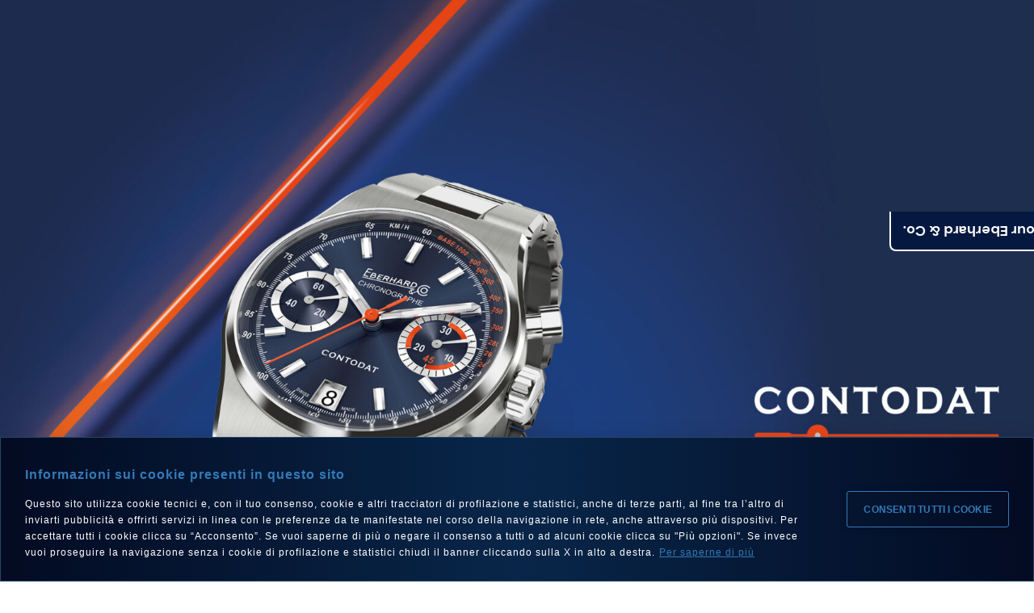

--- FILE ---
content_type: text/html; charset=UTF-8
request_url: https://www.eberhard-co-watches.ch/en/
body_size: 44353
content:
<!doctype html>
<html lang="en-US">
<head>
	<meta charset="UTF-8">
	<meta name="viewport" content="width=device-width, initial-scale=1">
	<link rel="profile" href="https://gmpg.org/xfn/11">
	<meta name='robots' content='index, follow, max-snippet:-1, max-image-preview:large, max-video-preview:-1' />
<link rel="alternate" hreflang="it" href="https://www.eberhard-co-watches.ch/" />
<link rel="alternate" hreflang="en" href="https://www.eberhard-co-watches.ch/en/" />
<link rel="alternate" hreflang="fr" href="https://www.eberhard-co-watches.ch/fr/" />
<link rel="alternate" hreflang="x-default" href="https://www.eberhard-co-watches.ch/" />
<!-- This site has installed PayPal for WooCommerce v4.5.21 - https://www.angelleye.com/product/woocommerce-paypal-plugin/ -->

	<!-- This site is optimized with the Yoast SEO plugin v23.9 - https://yoast.com/wordpress/plugins/seo/ -->
	<title>Eberhard &amp; Co Watches - Swiss luxury watches since 1887</title>
	<meta name="description" content="There are several collections representative of the Brand, Chrono 4, Gilda, Extra-Fort, Tazio Nuvolari, Scafograf and 8 Days, to name but a few." />
	<link rel="canonical" href="https://www.eberhard-co-watches.ch/en/" />
	<meta property="og:locale" content="en_US" />
	<meta property="og:type" content="website" />
	<meta property="og:title" content="Eberhard &amp; Co Watches - Swiss luxury watches since 1887" />
	<meta property="og:description" content="There are several collections representative of the Brand, Chrono 4, Gilda, Extra-Fort, Tazio Nuvolari, Scafograf and 8 Days, to name but a few." />
	<meta property="og:url" content="https://www.eberhard-co-watches.ch/en/" />
	<meta property="og:site_name" content="Eberhard &amp; Co." />
	<meta property="article:modified_time" content="2025-11-03T12:12:25+00:00" />
	<meta property="og:image" content="https://www.eberhard-co-watches.ch/wp-content/uploads/2024/05/EBE_180x140_immagine-ritoccata-ok1.jpg" />
	<meta name="twitter:card" content="summary_large_image" />
	<script type="application/ld+json" class="yoast-schema-graph">{"@context":"https://schema.org","@graph":[{"@type":"WebPage","@id":"https://www.eberhard-co-watches.ch/en/","url":"https://www.eberhard-co-watches.ch/en/","name":"Eberhard & Co Watches - Swiss luxury watches since 1887","isPartOf":{"@id":"https://www.eberhard-co-watches.ch/en/#website"},"about":{"@id":"https://www.eberhard-co-watches.ch/en/#organization"},"primaryImageOfPage":{"@id":"https://www.eberhard-co-watches.ch/en/#primaryimage"},"image":{"@id":"https://www.eberhard-co-watches.ch/en/#primaryimage"},"thumbnailUrl":"https://www.eberhard-co-watches.ch/wp-content/uploads/2024/05/EBE_180x140_immagine-ritoccata-ok1.jpg","datePublished":"2024-05-07T23:08:39+00:00","dateModified":"2025-11-03T12:12:25+00:00","description":"There are several collections representative of the Brand, Chrono 4, Gilda, Extra-Fort, Tazio Nuvolari, Scafograf and 8 Days, to name but a few.","breadcrumb":{"@id":"https://www.eberhard-co-watches.ch/en/#breadcrumb"},"inLanguage":"en-US","potentialAction":[{"@type":"ReadAction","target":["https://www.eberhard-co-watches.ch/en/"]}]},{"@type":"ImageObject","inLanguage":"en-US","@id":"https://www.eberhard-co-watches.ch/en/#primaryimage","url":"https://www.eberhard-co-watches.ch/wp-content/uploads/2024/05/EBE_180x140_immagine-ritoccata-ok1.jpg","contentUrl":"https://www.eberhard-co-watches.ch/wp-content/uploads/2024/05/EBE_180x140_immagine-ritoccata-ok1.jpg"},{"@type":"BreadcrumbList","@id":"https://www.eberhard-co-watches.ch/en/#breadcrumb","itemListElement":[{"@type":"ListItem","position":1,"name":"Homepage"}]},{"@type":"WebSite","@id":"https://www.eberhard-co-watches.ch/en/#website","url":"https://www.eberhard-co-watches.ch/en/","name":"Eberhard &amp; Co.","description":"","publisher":{"@id":"https://www.eberhard-co-watches.ch/en/#organization"},"potentialAction":[{"@type":"SearchAction","target":{"@type":"EntryPoint","urlTemplate":"https://www.eberhard-co-watches.ch/en/?s={search_term_string}"},"query-input":{"@type":"PropertyValueSpecification","valueRequired":true,"valueName":"search_term_string"}}],"inLanguage":"en-US"},{"@type":"Organization","@id":"https://www.eberhard-co-watches.ch/en/#organization","name":"Eberhard & Co. Watches","url":"https://www.eberhard-co-watches.ch/en/","logo":{"@type":"ImageObject","inLanguage":"en-US","@id":"https://www.eberhard-co-watches.ch/en/#/schema/logo/image/","url":"","contentUrl":"","caption":"Eberhard & Co. Watches"},"image":{"@id":"https://www.eberhard-co-watches.ch/en/#/schema/logo/image/"}}]}</script>
	<meta name="google-site-verification" content="AHwuqWgRXqQe-qZOgwk3sQDfgvgv0yOWRV1j-0uzuEg" />
	<!-- / Yoast SEO plugin. -->


<meta name="dc.title" content="Eberhard &amp; Co.">
<meta name="dc.relation" content="https://www.eberhard-co-watches.ch/en/">
<meta name="dc.source" content="https://www.eberhard-co-watches.ch/en/">
<meta name="dc.language" content="en_US">
<meta name="robots" content="index, follow, max-snippet:-1, max-image-preview:large, max-video-preview:-1">
<link rel="canonical" href="https://www.eberhard-co-watches.ch/en/">
<script id="website-schema" type="application/ld+json">{"@context":"https:\/\/schema.org","@type":"WebSite","name":"Eberhard &amp; Co.","alternateName":"Eberhard &amp; Co.","description":"","url":"https:\/\/www.eberhard-co-watches.ch\/en\/"}</script>
<meta property="og:url" content="https://www.eberhard-co-watches.ch/en/">
<meta property="og:site_name" content="Eberhard &amp; Co.">
<meta property="og:locale" content="en_US">
<meta property="og:locale:alternate" content="it_IT">
<meta property="og:locale:alternate" content="fr_FR">
<meta property="og:type" content="website">
<meta property="og:title" content="Eberhard &amp; Co.">
<meta property="fb:pages" content="">
<meta property="fb:admins" content="">
<meta property="fb:app_id" content="">
<meta name="twitter:card" content="summary">
<meta name="twitter:site" content="">
<meta name="twitter:creator" content="">
<meta name="twitter:title" content="Eberhard &amp; Co.">
<link rel="alternate" type="application/rss+xml" title="Eberhard &amp; Co. &raquo; Feed" href="https://www.eberhard-co-watches.ch/en/feed/" />
<link rel="alternate" type="application/rss+xml" title="Eberhard &amp; Co. &raquo; Comments Feed" href="https://www.eberhard-co-watches.ch/en/comments/feed/" />
<script type="application/ld+json">{"@context":"https:\/\/schema.org","@type":"Organization","name":"Eberhard &amp; Co.","url":"https:\/\/www.eberhard-co-watches.ch","alternateName":"Eberhard &amp; Co.","description":"Eberhard &amp; Co."}</script>
<script type="application/ld+json">{"@context":"https:\/\/schema.org","@type":"LocalBusiness","@id":"https:\/\/www.eberhard-co-watches.ch","name":"Eberhard &amp; Co."}</script>
<script>
window._wpemojiSettings = {"baseUrl":"https:\/\/s.w.org\/images\/core\/emoji\/15.0.3\/72x72\/","ext":".png","svgUrl":"https:\/\/s.w.org\/images\/core\/emoji\/15.0.3\/svg\/","svgExt":".svg","source":{"concatemoji":"https:\/\/www.eberhard-co-watches.ch\/wp-includes\/js\/wp-emoji-release.min.js?ver=6.6.4"}};
/*! This file is auto-generated */
!function(i,n){var o,s,e;function c(e){try{var t={supportTests:e,timestamp:(new Date).valueOf()};sessionStorage.setItem(o,JSON.stringify(t))}catch(e){}}function p(e,t,n){e.clearRect(0,0,e.canvas.width,e.canvas.height),e.fillText(t,0,0);var t=new Uint32Array(e.getImageData(0,0,e.canvas.width,e.canvas.height).data),r=(e.clearRect(0,0,e.canvas.width,e.canvas.height),e.fillText(n,0,0),new Uint32Array(e.getImageData(0,0,e.canvas.width,e.canvas.height).data));return t.every(function(e,t){return e===r[t]})}function u(e,t,n){switch(t){case"flag":return n(e,"\ud83c\udff3\ufe0f\u200d\u26a7\ufe0f","\ud83c\udff3\ufe0f\u200b\u26a7\ufe0f")?!1:!n(e,"\ud83c\uddfa\ud83c\uddf3","\ud83c\uddfa\u200b\ud83c\uddf3")&&!n(e,"\ud83c\udff4\udb40\udc67\udb40\udc62\udb40\udc65\udb40\udc6e\udb40\udc67\udb40\udc7f","\ud83c\udff4\u200b\udb40\udc67\u200b\udb40\udc62\u200b\udb40\udc65\u200b\udb40\udc6e\u200b\udb40\udc67\u200b\udb40\udc7f");case"emoji":return!n(e,"\ud83d\udc26\u200d\u2b1b","\ud83d\udc26\u200b\u2b1b")}return!1}function f(e,t,n){var r="undefined"!=typeof WorkerGlobalScope&&self instanceof WorkerGlobalScope?new OffscreenCanvas(300,150):i.createElement("canvas"),a=r.getContext("2d",{willReadFrequently:!0}),o=(a.textBaseline="top",a.font="600 32px Arial",{});return e.forEach(function(e){o[e]=t(a,e,n)}),o}function t(e){var t=i.createElement("script");t.src=e,t.defer=!0,i.head.appendChild(t)}"undefined"!=typeof Promise&&(o="wpEmojiSettingsSupports",s=["flag","emoji"],n.supports={everything:!0,everythingExceptFlag:!0},e=new Promise(function(e){i.addEventListener("DOMContentLoaded",e,{once:!0})}),new Promise(function(t){var n=function(){try{var e=JSON.parse(sessionStorage.getItem(o));if("object"==typeof e&&"number"==typeof e.timestamp&&(new Date).valueOf()<e.timestamp+604800&&"object"==typeof e.supportTests)return e.supportTests}catch(e){}return null}();if(!n){if("undefined"!=typeof Worker&&"undefined"!=typeof OffscreenCanvas&&"undefined"!=typeof URL&&URL.createObjectURL&&"undefined"!=typeof Blob)try{var e="postMessage("+f.toString()+"("+[JSON.stringify(s),u.toString(),p.toString()].join(",")+"));",r=new Blob([e],{type:"text/javascript"}),a=new Worker(URL.createObjectURL(r),{name:"wpTestEmojiSupports"});return void(a.onmessage=function(e){c(n=e.data),a.terminate(),t(n)})}catch(e){}c(n=f(s,u,p))}t(n)}).then(function(e){for(var t in e)n.supports[t]=e[t],n.supports.everything=n.supports.everything&&n.supports[t],"flag"!==t&&(n.supports.everythingExceptFlag=n.supports.everythingExceptFlag&&n.supports[t]);n.supports.everythingExceptFlag=n.supports.everythingExceptFlag&&!n.supports.flag,n.DOMReady=!1,n.readyCallback=function(){n.DOMReady=!0}}).then(function(){return e}).then(function(){var e;n.supports.everything||(n.readyCallback(),(e=n.source||{}).concatemoji?t(e.concatemoji):e.wpemoji&&e.twemoji&&(t(e.twemoji),t(e.wpemoji)))}))}((window,document),window._wpemojiSettings);
</script>
<link rel='stylesheet' id='sbi_styles-css' href='https://www.eberhard-co-watches.ch/wp-content/plugins/instagram-feed/css/sbi-styles.min.css?ver=6.6.0' media='all' />
<style id='wp-emoji-styles-inline-css'>

	img.wp-smiley, img.emoji {
		display: inline !important;
		border: none !important;
		box-shadow: none !important;
		height: 1em !important;
		width: 1em !important;
		margin: 0 0.07em !important;
		vertical-align: -0.1em !important;
		background: none !important;
		padding: 0 !important;
	}
</style>
<style id='wpseopress-local-business-style-inline-css'>
span.wp-block-wpseopress-local-business-field{margin-right:8px}

</style>
<style id='classic-theme-styles-inline-css'>
/*! This file is auto-generated */
.wp-block-button__link{color:#fff;background-color:#32373c;border-radius:9999px;box-shadow:none;text-decoration:none;padding:calc(.667em + 2px) calc(1.333em + 2px);font-size:1.125em}.wp-block-file__button{background:#32373c;color:#fff;text-decoration:none}
</style>
<style id='global-styles-inline-css'>
:root{--wp--preset--aspect-ratio--square: 1;--wp--preset--aspect-ratio--4-3: 4/3;--wp--preset--aspect-ratio--3-4: 3/4;--wp--preset--aspect-ratio--3-2: 3/2;--wp--preset--aspect-ratio--2-3: 2/3;--wp--preset--aspect-ratio--16-9: 16/9;--wp--preset--aspect-ratio--9-16: 9/16;--wp--preset--color--black: #000000;--wp--preset--color--cyan-bluish-gray: #abb8c3;--wp--preset--color--white: #ffffff;--wp--preset--color--pale-pink: #f78da7;--wp--preset--color--vivid-red: #cf2e2e;--wp--preset--color--luminous-vivid-orange: #ff6900;--wp--preset--color--luminous-vivid-amber: #fcb900;--wp--preset--color--light-green-cyan: #7bdcb5;--wp--preset--color--vivid-green-cyan: #00d084;--wp--preset--color--pale-cyan-blue: #8ed1fc;--wp--preset--color--vivid-cyan-blue: #0693e3;--wp--preset--color--vivid-purple: #9b51e0;--wp--preset--gradient--vivid-cyan-blue-to-vivid-purple: linear-gradient(135deg,rgba(6,147,227,1) 0%,rgb(155,81,224) 100%);--wp--preset--gradient--light-green-cyan-to-vivid-green-cyan: linear-gradient(135deg,rgb(122,220,180) 0%,rgb(0,208,130) 100%);--wp--preset--gradient--luminous-vivid-amber-to-luminous-vivid-orange: linear-gradient(135deg,rgba(252,185,0,1) 0%,rgba(255,105,0,1) 100%);--wp--preset--gradient--luminous-vivid-orange-to-vivid-red: linear-gradient(135deg,rgba(255,105,0,1) 0%,rgb(207,46,46) 100%);--wp--preset--gradient--very-light-gray-to-cyan-bluish-gray: linear-gradient(135deg,rgb(238,238,238) 0%,rgb(169,184,195) 100%);--wp--preset--gradient--cool-to-warm-spectrum: linear-gradient(135deg,rgb(74,234,220) 0%,rgb(151,120,209) 20%,rgb(207,42,186) 40%,rgb(238,44,130) 60%,rgb(251,105,98) 80%,rgb(254,248,76) 100%);--wp--preset--gradient--blush-light-purple: linear-gradient(135deg,rgb(255,206,236) 0%,rgb(152,150,240) 100%);--wp--preset--gradient--blush-bordeaux: linear-gradient(135deg,rgb(254,205,165) 0%,rgb(254,45,45) 50%,rgb(107,0,62) 100%);--wp--preset--gradient--luminous-dusk: linear-gradient(135deg,rgb(255,203,112) 0%,rgb(199,81,192) 50%,rgb(65,88,208) 100%);--wp--preset--gradient--pale-ocean: linear-gradient(135deg,rgb(255,245,203) 0%,rgb(182,227,212) 50%,rgb(51,167,181) 100%);--wp--preset--gradient--electric-grass: linear-gradient(135deg,rgb(202,248,128) 0%,rgb(113,206,126) 100%);--wp--preset--gradient--midnight: linear-gradient(135deg,rgb(2,3,129) 0%,rgb(40,116,252) 100%);--wp--preset--font-size--small: 13px;--wp--preset--font-size--medium: 20px;--wp--preset--font-size--large: 36px;--wp--preset--font-size--x-large: 42px;--wp--preset--font-family--inter: "Inter", sans-serif;--wp--preset--font-family--cardo: Cardo;--wp--preset--spacing--20: 0.44rem;--wp--preset--spacing--30: 0.67rem;--wp--preset--spacing--40: 1rem;--wp--preset--spacing--50: 1.5rem;--wp--preset--spacing--60: 2.25rem;--wp--preset--spacing--70: 3.38rem;--wp--preset--spacing--80: 5.06rem;--wp--preset--shadow--natural: 6px 6px 9px rgba(0, 0, 0, 0.2);--wp--preset--shadow--deep: 12px 12px 50px rgba(0, 0, 0, 0.4);--wp--preset--shadow--sharp: 6px 6px 0px rgba(0, 0, 0, 0.2);--wp--preset--shadow--outlined: 6px 6px 0px -3px rgba(255, 255, 255, 1), 6px 6px rgba(0, 0, 0, 1);--wp--preset--shadow--crisp: 6px 6px 0px rgba(0, 0, 0, 1);}:where(.is-layout-flex){gap: 0.5em;}:where(.is-layout-grid){gap: 0.5em;}body .is-layout-flex{display: flex;}.is-layout-flex{flex-wrap: wrap;align-items: center;}.is-layout-flex > :is(*, div){margin: 0;}body .is-layout-grid{display: grid;}.is-layout-grid > :is(*, div){margin: 0;}:where(.wp-block-columns.is-layout-flex){gap: 2em;}:where(.wp-block-columns.is-layout-grid){gap: 2em;}:where(.wp-block-post-template.is-layout-flex){gap: 1.25em;}:where(.wp-block-post-template.is-layout-grid){gap: 1.25em;}.has-black-color{color: var(--wp--preset--color--black) !important;}.has-cyan-bluish-gray-color{color: var(--wp--preset--color--cyan-bluish-gray) !important;}.has-white-color{color: var(--wp--preset--color--white) !important;}.has-pale-pink-color{color: var(--wp--preset--color--pale-pink) !important;}.has-vivid-red-color{color: var(--wp--preset--color--vivid-red) !important;}.has-luminous-vivid-orange-color{color: var(--wp--preset--color--luminous-vivid-orange) !important;}.has-luminous-vivid-amber-color{color: var(--wp--preset--color--luminous-vivid-amber) !important;}.has-light-green-cyan-color{color: var(--wp--preset--color--light-green-cyan) !important;}.has-vivid-green-cyan-color{color: var(--wp--preset--color--vivid-green-cyan) !important;}.has-pale-cyan-blue-color{color: var(--wp--preset--color--pale-cyan-blue) !important;}.has-vivid-cyan-blue-color{color: var(--wp--preset--color--vivid-cyan-blue) !important;}.has-vivid-purple-color{color: var(--wp--preset--color--vivid-purple) !important;}.has-black-background-color{background-color: var(--wp--preset--color--black) !important;}.has-cyan-bluish-gray-background-color{background-color: var(--wp--preset--color--cyan-bluish-gray) !important;}.has-white-background-color{background-color: var(--wp--preset--color--white) !important;}.has-pale-pink-background-color{background-color: var(--wp--preset--color--pale-pink) !important;}.has-vivid-red-background-color{background-color: var(--wp--preset--color--vivid-red) !important;}.has-luminous-vivid-orange-background-color{background-color: var(--wp--preset--color--luminous-vivid-orange) !important;}.has-luminous-vivid-amber-background-color{background-color: var(--wp--preset--color--luminous-vivid-amber) !important;}.has-light-green-cyan-background-color{background-color: var(--wp--preset--color--light-green-cyan) !important;}.has-vivid-green-cyan-background-color{background-color: var(--wp--preset--color--vivid-green-cyan) !important;}.has-pale-cyan-blue-background-color{background-color: var(--wp--preset--color--pale-cyan-blue) !important;}.has-vivid-cyan-blue-background-color{background-color: var(--wp--preset--color--vivid-cyan-blue) !important;}.has-vivid-purple-background-color{background-color: var(--wp--preset--color--vivid-purple) !important;}.has-black-border-color{border-color: var(--wp--preset--color--black) !important;}.has-cyan-bluish-gray-border-color{border-color: var(--wp--preset--color--cyan-bluish-gray) !important;}.has-white-border-color{border-color: var(--wp--preset--color--white) !important;}.has-pale-pink-border-color{border-color: var(--wp--preset--color--pale-pink) !important;}.has-vivid-red-border-color{border-color: var(--wp--preset--color--vivid-red) !important;}.has-luminous-vivid-orange-border-color{border-color: var(--wp--preset--color--luminous-vivid-orange) !important;}.has-luminous-vivid-amber-border-color{border-color: var(--wp--preset--color--luminous-vivid-amber) !important;}.has-light-green-cyan-border-color{border-color: var(--wp--preset--color--light-green-cyan) !important;}.has-vivid-green-cyan-border-color{border-color: var(--wp--preset--color--vivid-green-cyan) !important;}.has-pale-cyan-blue-border-color{border-color: var(--wp--preset--color--pale-cyan-blue) !important;}.has-vivid-cyan-blue-border-color{border-color: var(--wp--preset--color--vivid-cyan-blue) !important;}.has-vivid-purple-border-color{border-color: var(--wp--preset--color--vivid-purple) !important;}.has-vivid-cyan-blue-to-vivid-purple-gradient-background{background: var(--wp--preset--gradient--vivid-cyan-blue-to-vivid-purple) !important;}.has-light-green-cyan-to-vivid-green-cyan-gradient-background{background: var(--wp--preset--gradient--light-green-cyan-to-vivid-green-cyan) !important;}.has-luminous-vivid-amber-to-luminous-vivid-orange-gradient-background{background: var(--wp--preset--gradient--luminous-vivid-amber-to-luminous-vivid-orange) !important;}.has-luminous-vivid-orange-to-vivid-red-gradient-background{background: var(--wp--preset--gradient--luminous-vivid-orange-to-vivid-red) !important;}.has-very-light-gray-to-cyan-bluish-gray-gradient-background{background: var(--wp--preset--gradient--very-light-gray-to-cyan-bluish-gray) !important;}.has-cool-to-warm-spectrum-gradient-background{background: var(--wp--preset--gradient--cool-to-warm-spectrum) !important;}.has-blush-light-purple-gradient-background{background: var(--wp--preset--gradient--blush-light-purple) !important;}.has-blush-bordeaux-gradient-background{background: var(--wp--preset--gradient--blush-bordeaux) !important;}.has-luminous-dusk-gradient-background{background: var(--wp--preset--gradient--luminous-dusk) !important;}.has-pale-ocean-gradient-background{background: var(--wp--preset--gradient--pale-ocean) !important;}.has-electric-grass-gradient-background{background: var(--wp--preset--gradient--electric-grass) !important;}.has-midnight-gradient-background{background: var(--wp--preset--gradient--midnight) !important;}.has-small-font-size{font-size: var(--wp--preset--font-size--small) !important;}.has-medium-font-size{font-size: var(--wp--preset--font-size--medium) !important;}.has-large-font-size{font-size: var(--wp--preset--font-size--large) !important;}.has-x-large-font-size{font-size: var(--wp--preset--font-size--x-large) !important;}
:where(.wp-block-post-template.is-layout-flex){gap: 1.25em;}:where(.wp-block-post-template.is-layout-grid){gap: 1.25em;}
:where(.wp-block-columns.is-layout-flex){gap: 2em;}:where(.wp-block-columns.is-layout-grid){gap: 2em;}
:root :where(.wp-block-pullquote){font-size: 1.5em;line-height: 1.6;}
</style>
<link rel='stylesheet' id='contact-form-7-css' href='https://www.eberhard-co-watches.ch/wp-content/plugins/contact-form-7/includes/css/styles.css?ver=6.0' media='all' />
<link rel='stylesheet' id='woocommerce-layout-css' href='https://www.eberhard-co-watches.ch/wp-content/plugins/woocommerce/assets/css/woocommerce-layout.css?ver=9.4.4' media='all' />
<link rel='stylesheet' id='woocommerce-smallscreen-css' href='https://www.eberhard-co-watches.ch/wp-content/plugins/woocommerce/assets/css/woocommerce-smallscreen.css?ver=9.4.4' media='only screen and (max-width: 768px)' />
<link rel='stylesheet' id='woocommerce-general-css' href='https://www.eberhard-co-watches.ch/wp-content/plugins/woocommerce/assets/css/woocommerce.css?ver=9.4.4' media='all' />
<style id='woocommerce-inline-inline-css'>
.woocommerce form .form-row .required { visibility: visible; }
</style>
<link rel='stylesheet' id='fpf_front-css' href='https://www.eberhard-co-watches.ch/wp-content/plugins/flexible-product-fields/assets/css/front.min.css?ver=2.9.6.69' media='all' />
<link rel='stylesheet' id='wpml-legacy-dropdown-0-css' href='https://www.eberhard-co-watches.ch/wp-content/plugins/sitepress-multilingual-cms/templates/language-switchers/legacy-dropdown/style.min.css?ver=1' media='all' />
<link rel='stylesheet' id='hello-elementor-css' href='https://www.eberhard-co-watches.ch/wp-content/themes/hello-elementor/style.min.css?ver=3.0.1' media='all' />
<link rel='stylesheet' id='hello-elementor-theme-style-css' href='https://www.eberhard-co-watches.ch/wp-content/themes/hello-elementor/theme.min.css?ver=3.0.1' media='all' />
<link rel='stylesheet' id='hello-elementor-header-footer-css' href='https://www.eberhard-co-watches.ch/wp-content/themes/hello-elementor/header-footer.min.css?ver=3.0.1' media='all' />
<link rel='stylesheet' id='elementor-frontend-css' href='https://www.eberhard-co-watches.ch/wp-content/uploads/elementor/css/custom-frontend.min.css?ver=1768206616' media='all' />
<style id='elementor-frontend-inline-css'>
@-webkit-keyframes ha_fadeIn{0%{opacity:0}to{opacity:1}}@keyframes ha_fadeIn{0%{opacity:0}to{opacity:1}}@-webkit-keyframes ha_zoomIn{0%{opacity:0;-webkit-transform:scale3d(.3,.3,.3);transform:scale3d(.3,.3,.3)}50%{opacity:1}}@keyframes ha_zoomIn{0%{opacity:0;-webkit-transform:scale3d(.3,.3,.3);transform:scale3d(.3,.3,.3)}50%{opacity:1}}@-webkit-keyframes ha_rollIn{0%{opacity:0;-webkit-transform:translate3d(-100%,0,0) rotate3d(0,0,1,-120deg);transform:translate3d(-100%,0,0) rotate3d(0,0,1,-120deg)}to{opacity:1}}@keyframes ha_rollIn{0%{opacity:0;-webkit-transform:translate3d(-100%,0,0) rotate3d(0,0,1,-120deg);transform:translate3d(-100%,0,0) rotate3d(0,0,1,-120deg)}to{opacity:1}}@-webkit-keyframes ha_bounce{0%,20%,53%,to{-webkit-animation-timing-function:cubic-bezier(.215,.61,.355,1);animation-timing-function:cubic-bezier(.215,.61,.355,1)}40%,43%{-webkit-transform:translate3d(0,-30px,0) scaleY(1.1);transform:translate3d(0,-30px,0) scaleY(1.1);-webkit-animation-timing-function:cubic-bezier(.755,.05,.855,.06);animation-timing-function:cubic-bezier(.755,.05,.855,.06)}70%{-webkit-transform:translate3d(0,-15px,0) scaleY(1.05);transform:translate3d(0,-15px,0) scaleY(1.05);-webkit-animation-timing-function:cubic-bezier(.755,.05,.855,.06);animation-timing-function:cubic-bezier(.755,.05,.855,.06)}80%{-webkit-transition-timing-function:cubic-bezier(.215,.61,.355,1);transition-timing-function:cubic-bezier(.215,.61,.355,1);-webkit-transform:translate3d(0,0,0) scaleY(.95);transform:translate3d(0,0,0) scaleY(.95)}90%{-webkit-transform:translate3d(0,-4px,0) scaleY(1.02);transform:translate3d(0,-4px,0) scaleY(1.02)}}@keyframes ha_bounce{0%,20%,53%,to{-webkit-animation-timing-function:cubic-bezier(.215,.61,.355,1);animation-timing-function:cubic-bezier(.215,.61,.355,1)}40%,43%{-webkit-transform:translate3d(0,-30px,0) scaleY(1.1);transform:translate3d(0,-30px,0) scaleY(1.1);-webkit-animation-timing-function:cubic-bezier(.755,.05,.855,.06);animation-timing-function:cubic-bezier(.755,.05,.855,.06)}70%{-webkit-transform:translate3d(0,-15px,0) scaleY(1.05);transform:translate3d(0,-15px,0) scaleY(1.05);-webkit-animation-timing-function:cubic-bezier(.755,.05,.855,.06);animation-timing-function:cubic-bezier(.755,.05,.855,.06)}80%{-webkit-transition-timing-function:cubic-bezier(.215,.61,.355,1);transition-timing-function:cubic-bezier(.215,.61,.355,1);-webkit-transform:translate3d(0,0,0) scaleY(.95);transform:translate3d(0,0,0) scaleY(.95)}90%{-webkit-transform:translate3d(0,-4px,0) scaleY(1.02);transform:translate3d(0,-4px,0) scaleY(1.02)}}@-webkit-keyframes ha_bounceIn{0%,20%,40%,60%,80%,to{-webkit-animation-timing-function:cubic-bezier(.215,.61,.355,1);animation-timing-function:cubic-bezier(.215,.61,.355,1)}0%{opacity:0;-webkit-transform:scale3d(.3,.3,.3);transform:scale3d(.3,.3,.3)}20%{-webkit-transform:scale3d(1.1,1.1,1.1);transform:scale3d(1.1,1.1,1.1)}40%{-webkit-transform:scale3d(.9,.9,.9);transform:scale3d(.9,.9,.9)}60%{opacity:1;-webkit-transform:scale3d(1.03,1.03,1.03);transform:scale3d(1.03,1.03,1.03)}80%{-webkit-transform:scale3d(.97,.97,.97);transform:scale3d(.97,.97,.97)}to{opacity:1}}@keyframes ha_bounceIn{0%,20%,40%,60%,80%,to{-webkit-animation-timing-function:cubic-bezier(.215,.61,.355,1);animation-timing-function:cubic-bezier(.215,.61,.355,1)}0%{opacity:0;-webkit-transform:scale3d(.3,.3,.3);transform:scale3d(.3,.3,.3)}20%{-webkit-transform:scale3d(1.1,1.1,1.1);transform:scale3d(1.1,1.1,1.1)}40%{-webkit-transform:scale3d(.9,.9,.9);transform:scale3d(.9,.9,.9)}60%{opacity:1;-webkit-transform:scale3d(1.03,1.03,1.03);transform:scale3d(1.03,1.03,1.03)}80%{-webkit-transform:scale3d(.97,.97,.97);transform:scale3d(.97,.97,.97)}to{opacity:1}}@-webkit-keyframes ha_flipInX{0%{opacity:0;-webkit-transform:perspective(400px) rotate3d(1,0,0,90deg);transform:perspective(400px) rotate3d(1,0,0,90deg);-webkit-animation-timing-function:ease-in;animation-timing-function:ease-in}40%{-webkit-transform:perspective(400px) rotate3d(1,0,0,-20deg);transform:perspective(400px) rotate3d(1,0,0,-20deg);-webkit-animation-timing-function:ease-in;animation-timing-function:ease-in}60%{opacity:1;-webkit-transform:perspective(400px) rotate3d(1,0,0,10deg);transform:perspective(400px) rotate3d(1,0,0,10deg)}80%{-webkit-transform:perspective(400px) rotate3d(1,0,0,-5deg);transform:perspective(400px) rotate3d(1,0,0,-5deg)}}@keyframes ha_flipInX{0%{opacity:0;-webkit-transform:perspective(400px) rotate3d(1,0,0,90deg);transform:perspective(400px) rotate3d(1,0,0,90deg);-webkit-animation-timing-function:ease-in;animation-timing-function:ease-in}40%{-webkit-transform:perspective(400px) rotate3d(1,0,0,-20deg);transform:perspective(400px) rotate3d(1,0,0,-20deg);-webkit-animation-timing-function:ease-in;animation-timing-function:ease-in}60%{opacity:1;-webkit-transform:perspective(400px) rotate3d(1,0,0,10deg);transform:perspective(400px) rotate3d(1,0,0,10deg)}80%{-webkit-transform:perspective(400px) rotate3d(1,0,0,-5deg);transform:perspective(400px) rotate3d(1,0,0,-5deg)}}@-webkit-keyframes ha_flipInY{0%{opacity:0;-webkit-transform:perspective(400px) rotate3d(0,1,0,90deg);transform:perspective(400px) rotate3d(0,1,0,90deg);-webkit-animation-timing-function:ease-in;animation-timing-function:ease-in}40%{-webkit-transform:perspective(400px) rotate3d(0,1,0,-20deg);transform:perspective(400px) rotate3d(0,1,0,-20deg);-webkit-animation-timing-function:ease-in;animation-timing-function:ease-in}60%{opacity:1;-webkit-transform:perspective(400px) rotate3d(0,1,0,10deg);transform:perspective(400px) rotate3d(0,1,0,10deg)}80%{-webkit-transform:perspective(400px) rotate3d(0,1,0,-5deg);transform:perspective(400px) rotate3d(0,1,0,-5deg)}}@keyframes ha_flipInY{0%{opacity:0;-webkit-transform:perspective(400px) rotate3d(0,1,0,90deg);transform:perspective(400px) rotate3d(0,1,0,90deg);-webkit-animation-timing-function:ease-in;animation-timing-function:ease-in}40%{-webkit-transform:perspective(400px) rotate3d(0,1,0,-20deg);transform:perspective(400px) rotate3d(0,1,0,-20deg);-webkit-animation-timing-function:ease-in;animation-timing-function:ease-in}60%{opacity:1;-webkit-transform:perspective(400px) rotate3d(0,1,0,10deg);transform:perspective(400px) rotate3d(0,1,0,10deg)}80%{-webkit-transform:perspective(400px) rotate3d(0,1,0,-5deg);transform:perspective(400px) rotate3d(0,1,0,-5deg)}}@-webkit-keyframes ha_swing{20%{-webkit-transform:rotate3d(0,0,1,15deg);transform:rotate3d(0,0,1,15deg)}40%{-webkit-transform:rotate3d(0,0,1,-10deg);transform:rotate3d(0,0,1,-10deg)}60%{-webkit-transform:rotate3d(0,0,1,5deg);transform:rotate3d(0,0,1,5deg)}80%{-webkit-transform:rotate3d(0,0,1,-5deg);transform:rotate3d(0,0,1,-5deg)}}@keyframes ha_swing{20%{-webkit-transform:rotate3d(0,0,1,15deg);transform:rotate3d(0,0,1,15deg)}40%{-webkit-transform:rotate3d(0,0,1,-10deg);transform:rotate3d(0,0,1,-10deg)}60%{-webkit-transform:rotate3d(0,0,1,5deg);transform:rotate3d(0,0,1,5deg)}80%{-webkit-transform:rotate3d(0,0,1,-5deg);transform:rotate3d(0,0,1,-5deg)}}@-webkit-keyframes ha_slideInDown{0%{visibility:visible;-webkit-transform:translate3d(0,-100%,0);transform:translate3d(0,-100%,0)}}@keyframes ha_slideInDown{0%{visibility:visible;-webkit-transform:translate3d(0,-100%,0);transform:translate3d(0,-100%,0)}}@-webkit-keyframes ha_slideInUp{0%{visibility:visible;-webkit-transform:translate3d(0,100%,0);transform:translate3d(0,100%,0)}}@keyframes ha_slideInUp{0%{visibility:visible;-webkit-transform:translate3d(0,100%,0);transform:translate3d(0,100%,0)}}@-webkit-keyframes ha_slideInLeft{0%{visibility:visible;-webkit-transform:translate3d(-100%,0,0);transform:translate3d(-100%,0,0)}}@keyframes ha_slideInLeft{0%{visibility:visible;-webkit-transform:translate3d(-100%,0,0);transform:translate3d(-100%,0,0)}}@-webkit-keyframes ha_slideInRight{0%{visibility:visible;-webkit-transform:translate3d(100%,0,0);transform:translate3d(100%,0,0)}}@keyframes ha_slideInRight{0%{visibility:visible;-webkit-transform:translate3d(100%,0,0);transform:translate3d(100%,0,0)}}.ha_fadeIn{-webkit-animation-name:ha_fadeIn;animation-name:ha_fadeIn}.ha_zoomIn{-webkit-animation-name:ha_zoomIn;animation-name:ha_zoomIn}.ha_rollIn{-webkit-animation-name:ha_rollIn;animation-name:ha_rollIn}.ha_bounce{-webkit-transform-origin:center bottom;-ms-transform-origin:center bottom;transform-origin:center bottom;-webkit-animation-name:ha_bounce;animation-name:ha_bounce}.ha_bounceIn{-webkit-animation-name:ha_bounceIn;animation-name:ha_bounceIn;-webkit-animation-duration:.75s;-webkit-animation-duration:calc(var(--animate-duration)*.75);animation-duration:.75s;animation-duration:calc(var(--animate-duration)*.75)}.ha_flipInX,.ha_flipInY{-webkit-animation-name:ha_flipInX;animation-name:ha_flipInX;-webkit-backface-visibility:visible!important;backface-visibility:visible!important}.ha_flipInY{-webkit-animation-name:ha_flipInY;animation-name:ha_flipInY}.ha_swing{-webkit-transform-origin:top center;-ms-transform-origin:top center;transform-origin:top center;-webkit-animation-name:ha_swing;animation-name:ha_swing}.ha_slideInDown{-webkit-animation-name:ha_slideInDown;animation-name:ha_slideInDown}.ha_slideInUp{-webkit-animation-name:ha_slideInUp;animation-name:ha_slideInUp}.ha_slideInLeft{-webkit-animation-name:ha_slideInLeft;animation-name:ha_slideInLeft}.ha_slideInRight{-webkit-animation-name:ha_slideInRight;animation-name:ha_slideInRight}.ha-css-transform-yes{-webkit-transition-duration:var(--ha-tfx-transition-duration, .2s);transition-duration:var(--ha-tfx-transition-duration, .2s);-webkit-transition-property:-webkit-transform;transition-property:transform;transition-property:transform,-webkit-transform;-webkit-transform:translate(var(--ha-tfx-translate-x, 0),var(--ha-tfx-translate-y, 0)) scale(var(--ha-tfx-scale-x, 1),var(--ha-tfx-scale-y, 1)) skew(var(--ha-tfx-skew-x, 0),var(--ha-tfx-skew-y, 0)) rotateX(var(--ha-tfx-rotate-x, 0)) rotateY(var(--ha-tfx-rotate-y, 0)) rotateZ(var(--ha-tfx-rotate-z, 0));transform:translate(var(--ha-tfx-translate-x, 0),var(--ha-tfx-translate-y, 0)) scale(var(--ha-tfx-scale-x, 1),var(--ha-tfx-scale-y, 1)) skew(var(--ha-tfx-skew-x, 0),var(--ha-tfx-skew-y, 0)) rotateX(var(--ha-tfx-rotate-x, 0)) rotateY(var(--ha-tfx-rotate-y, 0)) rotateZ(var(--ha-tfx-rotate-z, 0))}.ha-css-transform-yes:hover{-webkit-transform:translate(var(--ha-tfx-translate-x-hover, var(--ha-tfx-translate-x, 0)),var(--ha-tfx-translate-y-hover, var(--ha-tfx-translate-y, 0))) scale(var(--ha-tfx-scale-x-hover, var(--ha-tfx-scale-x, 1)),var(--ha-tfx-scale-y-hover, var(--ha-tfx-scale-y, 1))) skew(var(--ha-tfx-skew-x-hover, var(--ha-tfx-skew-x, 0)),var(--ha-tfx-skew-y-hover, var(--ha-tfx-skew-y, 0))) rotateX(var(--ha-tfx-rotate-x-hover, var(--ha-tfx-rotate-x, 0))) rotateY(var(--ha-tfx-rotate-y-hover, var(--ha-tfx-rotate-y, 0))) rotateZ(var(--ha-tfx-rotate-z-hover, var(--ha-tfx-rotate-z, 0)));transform:translate(var(--ha-tfx-translate-x-hover, var(--ha-tfx-translate-x, 0)),var(--ha-tfx-translate-y-hover, var(--ha-tfx-translate-y, 0))) scale(var(--ha-tfx-scale-x-hover, var(--ha-tfx-scale-x, 1)),var(--ha-tfx-scale-y-hover, var(--ha-tfx-scale-y, 1))) skew(var(--ha-tfx-skew-x-hover, var(--ha-tfx-skew-x, 0)),var(--ha-tfx-skew-y-hover, var(--ha-tfx-skew-y, 0))) rotateX(var(--ha-tfx-rotate-x-hover, var(--ha-tfx-rotate-x, 0))) rotateY(var(--ha-tfx-rotate-y-hover, var(--ha-tfx-rotate-y, 0))) rotateZ(var(--ha-tfx-rotate-z-hover, var(--ha-tfx-rotate-z, 0)))}.happy-addon>.elementor-widget-container{word-wrap:break-word;overflow-wrap:break-word}.happy-addon>.elementor-widget-container,.happy-addon>.elementor-widget-container *{-webkit-box-sizing:border-box;box-sizing:border-box}.happy-addon p:empty{display:none}.happy-addon .elementor-inline-editing{min-height:auto!important}.happy-addon-pro img{max-width:100%;height:auto;-o-object-fit:cover;object-fit:cover}.ha-screen-reader-text{position:absolute;overflow:hidden;clip:rect(1px,1px,1px,1px);margin:-1px;padding:0;width:1px;height:1px;border:0;word-wrap:normal!important;-webkit-clip-path:inset(50%);clip-path:inset(50%)}.ha-has-bg-overlay>.elementor-widget-container{position:relative;z-index:1}.ha-has-bg-overlay>.elementor-widget-container:before{position:absolute;top:0;left:0;z-index:-1;width:100%;height:100%;content:""}.ha-popup--is-enabled .ha-js-popup,.ha-popup--is-enabled .ha-js-popup img{cursor:-webkit-zoom-in!important;cursor:zoom-in!important}.mfp-wrap .mfp-arrow,.mfp-wrap .mfp-close{background-color:transparent}.mfp-wrap .mfp-arrow:focus,.mfp-wrap .mfp-close:focus{outline-width:thin}.ha-advanced-tooltip-enable{position:relative;cursor:pointer;--ha-tooltip-arrow-color:black;--ha-tooltip-arrow-distance:0}.ha-advanced-tooltip-enable .ha-advanced-tooltip-content{position:absolute;z-index:999;display:none;padding:5px 0;width:120px;height:auto;border-radius:6px;background-color:#000;color:#fff;text-align:center;opacity:0}.ha-advanced-tooltip-enable .ha-advanced-tooltip-content::after{position:absolute;border-width:5px;border-style:solid;content:""}.ha-advanced-tooltip-enable .ha-advanced-tooltip-content.no-arrow::after{visibility:hidden}.ha-advanced-tooltip-enable .ha-advanced-tooltip-content.show{display:inline-block;opacity:1}.ha-advanced-tooltip-enable.ha-advanced-tooltip-top .ha-advanced-tooltip-content,body[data-elementor-device-mode=tablet] .ha-advanced-tooltip-enable.ha-advanced-tooltip-tablet-top .ha-advanced-tooltip-content{top:unset;right:0;bottom:calc(101% + var(--ha-tooltip-arrow-distance));left:0;margin:0 auto}.ha-advanced-tooltip-enable.ha-advanced-tooltip-top .ha-advanced-tooltip-content::after,body[data-elementor-device-mode=tablet] .ha-advanced-tooltip-enable.ha-advanced-tooltip-tablet-top .ha-advanced-tooltip-content::after{top:100%;right:unset;bottom:unset;left:50%;border-color:var(--ha-tooltip-arrow-color) transparent transparent transparent;-webkit-transform:translateX(-50%);-ms-transform:translateX(-50%);transform:translateX(-50%)}.ha-advanced-tooltip-enable.ha-advanced-tooltip-bottom .ha-advanced-tooltip-content,body[data-elementor-device-mode=tablet] .ha-advanced-tooltip-enable.ha-advanced-tooltip-tablet-bottom .ha-advanced-tooltip-content{top:calc(101% + var(--ha-tooltip-arrow-distance));right:0;bottom:unset;left:0;margin:0 auto}.ha-advanced-tooltip-enable.ha-advanced-tooltip-bottom .ha-advanced-tooltip-content::after,body[data-elementor-device-mode=tablet] .ha-advanced-tooltip-enable.ha-advanced-tooltip-tablet-bottom .ha-advanced-tooltip-content::after{top:unset;right:unset;bottom:100%;left:50%;border-color:transparent transparent var(--ha-tooltip-arrow-color) transparent;-webkit-transform:translateX(-50%);-ms-transform:translateX(-50%);transform:translateX(-50%)}.ha-advanced-tooltip-enable.ha-advanced-tooltip-left .ha-advanced-tooltip-content,body[data-elementor-device-mode=tablet] .ha-advanced-tooltip-enable.ha-advanced-tooltip-tablet-left .ha-advanced-tooltip-content{top:50%;right:calc(101% + var(--ha-tooltip-arrow-distance));bottom:unset;left:unset;-webkit-transform:translateY(-50%);-ms-transform:translateY(-50%);transform:translateY(-50%)}.ha-advanced-tooltip-enable.ha-advanced-tooltip-left .ha-advanced-tooltip-content::after,body[data-elementor-device-mode=tablet] .ha-advanced-tooltip-enable.ha-advanced-tooltip-tablet-left .ha-advanced-tooltip-content::after{top:50%;right:unset;bottom:unset;left:100%;border-color:transparent transparent transparent var(--ha-tooltip-arrow-color);-webkit-transform:translateY(-50%);-ms-transform:translateY(-50%);transform:translateY(-50%)}.ha-advanced-tooltip-enable.ha-advanced-tooltip-right .ha-advanced-tooltip-content,body[data-elementor-device-mode=tablet] .ha-advanced-tooltip-enable.ha-advanced-tooltip-tablet-right .ha-advanced-tooltip-content{top:50%;right:unset;bottom:unset;left:calc(101% + var(--ha-tooltip-arrow-distance));-webkit-transform:translateY(-50%);-ms-transform:translateY(-50%);transform:translateY(-50%)}.ha-advanced-tooltip-enable.ha-advanced-tooltip-right .ha-advanced-tooltip-content::after,body[data-elementor-device-mode=tablet] .ha-advanced-tooltip-enable.ha-advanced-tooltip-tablet-right .ha-advanced-tooltip-content::after{top:50%;right:100%;bottom:unset;left:unset;border-color:transparent var(--ha-tooltip-arrow-color) transparent transparent;-webkit-transform:translateY(-50%);-ms-transform:translateY(-50%);transform:translateY(-50%)}body[data-elementor-device-mode=mobile] .ha-advanced-tooltip-enable.ha-advanced-tooltip-mobile-top .ha-advanced-tooltip-content{top:unset;right:0;bottom:calc(101% + var(--ha-tooltip-arrow-distance));left:0;margin:0 auto}body[data-elementor-device-mode=mobile] .ha-advanced-tooltip-enable.ha-advanced-tooltip-mobile-top .ha-advanced-tooltip-content::after{top:100%;right:unset;bottom:unset;left:50%;border-color:var(--ha-tooltip-arrow-color) transparent transparent transparent;-webkit-transform:translateX(-50%);-ms-transform:translateX(-50%);transform:translateX(-50%)}body[data-elementor-device-mode=mobile] .ha-advanced-tooltip-enable.ha-advanced-tooltip-mobile-bottom .ha-advanced-tooltip-content{top:calc(101% + var(--ha-tooltip-arrow-distance));right:0;bottom:unset;left:0;margin:0 auto}body[data-elementor-device-mode=mobile] .ha-advanced-tooltip-enable.ha-advanced-tooltip-mobile-bottom .ha-advanced-tooltip-content::after{top:unset;right:unset;bottom:100%;left:50%;border-color:transparent transparent var(--ha-tooltip-arrow-color) transparent;-webkit-transform:translateX(-50%);-ms-transform:translateX(-50%);transform:translateX(-50%)}body[data-elementor-device-mode=mobile] .ha-advanced-tooltip-enable.ha-advanced-tooltip-mobile-left .ha-advanced-tooltip-content{top:50%;right:calc(101% + var(--ha-tooltip-arrow-distance));bottom:unset;left:unset;-webkit-transform:translateY(-50%);-ms-transform:translateY(-50%);transform:translateY(-50%)}body[data-elementor-device-mode=mobile] .ha-advanced-tooltip-enable.ha-advanced-tooltip-mobile-left .ha-advanced-tooltip-content::after{top:50%;right:unset;bottom:unset;left:100%;border-color:transparent transparent transparent var(--ha-tooltip-arrow-color);-webkit-transform:translateY(-50%);-ms-transform:translateY(-50%);transform:translateY(-50%)}body[data-elementor-device-mode=mobile] .ha-advanced-tooltip-enable.ha-advanced-tooltip-mobile-right .ha-advanced-tooltip-content{top:50%;right:unset;bottom:unset;left:calc(101% + var(--ha-tooltip-arrow-distance));-webkit-transform:translateY(-50%);-ms-transform:translateY(-50%);transform:translateY(-50%)}body[data-elementor-device-mode=mobile] .ha-advanced-tooltip-enable.ha-advanced-tooltip-mobile-right .ha-advanced-tooltip-content::after{top:50%;right:100%;bottom:unset;left:unset;border-color:transparent var(--ha-tooltip-arrow-color) transparent transparent;-webkit-transform:translateY(-50%);-ms-transform:translateY(-50%);transform:translateY(-50%)}body.elementor-editor-active .happy-addon.ha-gravityforms .gform_wrapper{display:block!important}.ha-scroll-to-top-wrap.ha-scroll-to-top-hide{display:none}.ha-scroll-to-top-wrap.edit-mode,.ha-scroll-to-top-wrap.single-page-off{display:none!important}.ha-scroll-to-top-button{position:fixed;right:15px;bottom:15px;z-index:9999;display:-webkit-box;display:-webkit-flex;display:-ms-flexbox;display:flex;-webkit-box-align:center;-webkit-align-items:center;align-items:center;-ms-flex-align:center;-webkit-box-pack:center;-ms-flex-pack:center;-webkit-justify-content:center;justify-content:center;width:50px;height:50px;border-radius:50px;background-color:#5636d1;color:#fff;text-align:center;opacity:1;cursor:pointer;-webkit-transition:all .3s;transition:all .3s}.ha-scroll-to-top-button i{color:#fff;font-size:16px}.ha-scroll-to-top-button:hover{background-color:#e2498a}.ha-particle-wrapper{position:absolute;top:0;left:0;width:100%;height:100%}.ha-floating-element{position:fixed;z-index:999}.ha-floating-element-align-top-left .ha-floating-element{top:0;left:0}.ha-floating-element-align-top-right .ha-floating-element{top:0;right:0}.ha-floating-element-align-top-center .ha-floating-element{top:0;left:50%;-webkit-transform:translateX(-50%);-ms-transform:translateX(-50%);transform:translateX(-50%)}.ha-floating-element-align-middle-left .ha-floating-element{top:50%;left:0;-webkit-transform:translateY(-50%);-ms-transform:translateY(-50%);transform:translateY(-50%)}.ha-floating-element-align-middle-right .ha-floating-element{top:50%;right:0;-webkit-transform:translateY(-50%);-ms-transform:translateY(-50%);transform:translateY(-50%)}.ha-floating-element-align-bottom-left .ha-floating-element{bottom:0;left:0}.ha-floating-element-align-bottom-right .ha-floating-element{right:0;bottom:0}.ha-floating-element-align-bottom-center .ha-floating-element{bottom:0;left:50%;-webkit-transform:translateX(-50%);-ms-transform:translateX(-50%);transform:translateX(-50%)}.ha-editor-placeholder{padding:20px;border:5px double #f1f1f1;background:#f8f8f8;text-align:center;opacity:.5}.ha-editor-placeholder-title{margin-top:0;margin-bottom:8px;font-weight:700;font-size:16px}.ha-editor-placeholder-content{margin:0;font-size:12px}.ha-p-relative{position:relative}.ha-p-absolute{position:absolute}.ha-p-fixed{position:fixed}.ha-w-1{width:1%}.ha-h-1{height:1%}.ha-w-2{width:2%}.ha-h-2{height:2%}.ha-w-3{width:3%}.ha-h-3{height:3%}.ha-w-4{width:4%}.ha-h-4{height:4%}.ha-w-5{width:5%}.ha-h-5{height:5%}.ha-w-6{width:6%}.ha-h-6{height:6%}.ha-w-7{width:7%}.ha-h-7{height:7%}.ha-w-8{width:8%}.ha-h-8{height:8%}.ha-w-9{width:9%}.ha-h-9{height:9%}.ha-w-10{width:10%}.ha-h-10{height:10%}.ha-w-11{width:11%}.ha-h-11{height:11%}.ha-w-12{width:12%}.ha-h-12{height:12%}.ha-w-13{width:13%}.ha-h-13{height:13%}.ha-w-14{width:14%}.ha-h-14{height:14%}.ha-w-15{width:15%}.ha-h-15{height:15%}.ha-w-16{width:16%}.ha-h-16{height:16%}.ha-w-17{width:17%}.ha-h-17{height:17%}.ha-w-18{width:18%}.ha-h-18{height:18%}.ha-w-19{width:19%}.ha-h-19{height:19%}.ha-w-20{width:20%}.ha-h-20{height:20%}.ha-w-21{width:21%}.ha-h-21{height:21%}.ha-w-22{width:22%}.ha-h-22{height:22%}.ha-w-23{width:23%}.ha-h-23{height:23%}.ha-w-24{width:24%}.ha-h-24{height:24%}.ha-w-25{width:25%}.ha-h-25{height:25%}.ha-w-26{width:26%}.ha-h-26{height:26%}.ha-w-27{width:27%}.ha-h-27{height:27%}.ha-w-28{width:28%}.ha-h-28{height:28%}.ha-w-29{width:29%}.ha-h-29{height:29%}.ha-w-30{width:30%}.ha-h-30{height:30%}.ha-w-31{width:31%}.ha-h-31{height:31%}.ha-w-32{width:32%}.ha-h-32{height:32%}.ha-w-33{width:33%}.ha-h-33{height:33%}.ha-w-34{width:34%}.ha-h-34{height:34%}.ha-w-35{width:35%}.ha-h-35{height:35%}.ha-w-36{width:36%}.ha-h-36{height:36%}.ha-w-37{width:37%}.ha-h-37{height:37%}.ha-w-38{width:38%}.ha-h-38{height:38%}.ha-w-39{width:39%}.ha-h-39{height:39%}.ha-w-40{width:40%}.ha-h-40{height:40%}.ha-w-41{width:41%}.ha-h-41{height:41%}.ha-w-42{width:42%}.ha-h-42{height:42%}.ha-w-43{width:43%}.ha-h-43{height:43%}.ha-w-44{width:44%}.ha-h-44{height:44%}.ha-w-45{width:45%}.ha-h-45{height:45%}.ha-w-46{width:46%}.ha-h-46{height:46%}.ha-w-47{width:47%}.ha-h-47{height:47%}.ha-w-48{width:48%}.ha-h-48{height:48%}.ha-w-49{width:49%}.ha-h-49{height:49%}.ha-w-50{width:50%}.ha-h-50{height:50%}.ha-w-51{width:51%}.ha-h-51{height:51%}.ha-w-52{width:52%}.ha-h-52{height:52%}.ha-w-53{width:53%}.ha-h-53{height:53%}.ha-w-54{width:54%}.ha-h-54{height:54%}.ha-w-55{width:55%}.ha-h-55{height:55%}.ha-w-56{width:56%}.ha-h-56{height:56%}.ha-w-57{width:57%}.ha-h-57{height:57%}.ha-w-58{width:58%}.ha-h-58{height:58%}.ha-w-59{width:59%}.ha-h-59{height:59%}.ha-w-60{width:60%}.ha-h-60{height:60%}.ha-w-61{width:61%}.ha-h-61{height:61%}.ha-w-62{width:62%}.ha-h-62{height:62%}.ha-w-63{width:63%}.ha-h-63{height:63%}.ha-w-64{width:64%}.ha-h-64{height:64%}.ha-w-65{width:65%}.ha-h-65{height:65%}.ha-w-66{width:66%}.ha-h-66{height:66%}.ha-w-67{width:67%}.ha-h-67{height:67%}.ha-w-68{width:68%}.ha-h-68{height:68%}.ha-w-69{width:69%}.ha-h-69{height:69%}.ha-w-70{width:70%}.ha-h-70{height:70%}.ha-w-71{width:71%}.ha-h-71{height:71%}.ha-w-72{width:72%}.ha-h-72{height:72%}.ha-w-73{width:73%}.ha-h-73{height:73%}.ha-w-74{width:74%}.ha-h-74{height:74%}.ha-w-75{width:75%}.ha-h-75{height:75%}.ha-w-76{width:76%}.ha-h-76{height:76%}.ha-w-77{width:77%}.ha-h-77{height:77%}.ha-w-78{width:78%}.ha-h-78{height:78%}.ha-w-79{width:79%}.ha-h-79{height:79%}.ha-w-80{width:80%}.ha-h-80{height:80%}.ha-w-81{width:81%}.ha-h-81{height:81%}.ha-w-82{width:82%}.ha-h-82{height:82%}.ha-w-83{width:83%}.ha-h-83{height:83%}.ha-w-84{width:84%}.ha-h-84{height:84%}.ha-w-85{width:85%}.ha-h-85{height:85%}.ha-w-86{width:86%}.ha-h-86{height:86%}.ha-w-87{width:87%}.ha-h-87{height:87%}.ha-w-88{width:88%}.ha-h-88{height:88%}.ha-w-89{width:89%}.ha-h-89{height:89%}.ha-w-90{width:90%}.ha-h-90{height:90%}.ha-w-91{width:91%}.ha-h-91{height:91%}.ha-w-92{width:92%}.ha-h-92{height:92%}.ha-w-93{width:93%}.ha-h-93{height:93%}.ha-w-94{width:94%}.ha-h-94{height:94%}.ha-w-95{width:95%}.ha-h-95{height:95%}.ha-w-96{width:96%}.ha-h-96{height:96%}.ha-w-97{width:97%}.ha-h-97{height:97%}.ha-w-98{width:98%}.ha-h-98{height:98%}.ha-w-99{width:99%}.ha-h-99{height:99%}.ha-w-100{width:100%}.ha-h-100{height:100%}.ha-flex{display:-webkit-box!important;display:-webkit-flex!important;display:-ms-flexbox!important;display:flex!important}.ha-flex-inline{display:-webkit-inline-box!important;display:-webkit-inline-flex!important;display:-ms-inline-flexbox!important;display:inline-flex!important}.ha-flex-x-start{-webkit-box-pack:start;-ms-flex-pack:start;-webkit-justify-content:flex-start;justify-content:flex-start}.ha-flex-x-end{-webkit-box-pack:end;-ms-flex-pack:end;-webkit-justify-content:flex-end;justify-content:flex-end}.ha-flex-x-between{-webkit-box-pack:justify;-ms-flex-pack:justify;-webkit-justify-content:space-between;justify-content:space-between}.ha-flex-x-around{-ms-flex-pack:distribute;-webkit-justify-content:space-around;justify-content:space-around}.ha-flex-x-even{-webkit-box-pack:space-evenly;-ms-flex-pack:space-evenly;-webkit-justify-content:space-evenly;justify-content:space-evenly}.ha-flex-x-center{-webkit-box-pack:center;-ms-flex-pack:center;-webkit-justify-content:center;justify-content:center}.ha-flex-y-top{-webkit-box-align:start;-webkit-align-items:flex-start;align-items:flex-start;-ms-flex-align:start}.ha-flex-y-center{-webkit-box-align:center;-webkit-align-items:center;align-items:center;-ms-flex-align:center}.ha-flex-y-bottom{-webkit-box-align:end;-webkit-align-items:flex-end;align-items:flex-end;-ms-flex-align:end}
</style>
<link rel='stylesheet' id='elementor-post-6-css' href='https://www.eberhard-co-watches.ch/wp-content/uploads/elementor/css/post-6.css?ver=1768206616' media='all' />
<link rel='stylesheet' id='wp-members-css' href='https://www.eberhard-co-watches.ch/wp-content/plugins/wp-members/assets/css/forms/generic-no-float.min.css?ver=3.4.9.7' media='all' />
<link rel='stylesheet' id='widget-nav-menu-css' href='https://www.eberhard-co-watches.ch/wp-content/uploads/elementor/css/custom-pro-widget-nav-menu.min.css?ver=1768206616' media='all' />
<link rel='stylesheet' id='widget-image-css' href='https://www.eberhard-co-watches.ch/wp-content/plugins/elementor/assets/css/widget-image.min.css?ver=3.24.7' media='all' />
<link rel='stylesheet' id='widget-heading-css' href='https://www.eberhard-co-watches.ch/wp-content/plugins/elementor/assets/css/widget-heading.min.css?ver=3.24.7' media='all' />
<link rel='stylesheet' id='widget-toggle-css' href='https://www.eberhard-co-watches.ch/wp-content/uploads/elementor/css/custom-widget-toggle.min.css?ver=1768206616' media='all' />
<link rel='stylesheet' id='widget-text-editor-css' href='https://www.eberhard-co-watches.ch/wp-content/plugins/elementor/assets/css/widget-text-editor.min.css?ver=3.24.7' media='all' />
<link rel='stylesheet' id='widget-social-icons-css' href='https://www.eberhard-co-watches.ch/wp-content/plugins/elementor/assets/css/widget-social-icons.min.css?ver=3.24.7' media='all' />
<link rel='stylesheet' id='e-apple-webkit-css' href='https://www.eberhard-co-watches.ch/wp-content/uploads/elementor/css/custom-apple-webkit.min.css?ver=1768206616' media='all' />
<link rel='stylesheet' id='e-animation-fadeIn-css' href='https://www.eberhard-co-watches.ch/wp-content/plugins/elementor/assets/lib/animations/styles/fadeIn.min.css?ver=3.24.7' media='all' />
<link rel='stylesheet' id='swiper-css' href='https://www.eberhard-co-watches.ch/wp-content/plugins/elementor/assets/lib/swiper/v8/css/swiper.min.css?ver=8.4.5' media='all' />
<link rel='stylesheet' id='e-swiper-css' href='https://www.eberhard-co-watches.ch/wp-content/plugins/elementor/assets/css/conditionals/e-swiper.min.css?ver=3.24.7' media='all' />
<link rel='stylesheet' id='dashicons-css' href='https://www.eberhard-co-watches.ch/wp-includes/css/dashicons.min.css?ver=6.6.4' media='all' />
<link rel='stylesheet' id='elementor-pro-css' href='https://www.eberhard-co-watches.ch/wp-content/uploads/elementor/css/custom-pro-frontend.min.css?ver=1768206616' media='all' />
<link rel='stylesheet' id='sbistyles-css' href='https://www.eberhard-co-watches.ch/wp-content/plugins/instagram-feed/css/sbi-styles.min.css?ver=6.6.0' media='all' />
<link rel='stylesheet' id='font-awesome-5-all-css' href='https://www.eberhard-co-watches.ch/wp-content/plugins/elementor/assets/lib/font-awesome/css/all.min.css?ver=3.24.7' media='all' />
<link rel='stylesheet' id='font-awesome-4-shim-css' href='https://www.eberhard-co-watches.ch/wp-content/plugins/elementor/assets/lib/font-awesome/css/v4-shims.min.css?ver=3.24.7' media='all' />
<link rel='stylesheet' id='elementor-global-css' href='https://www.eberhard-co-watches.ch/wp-content/uploads/elementor/css/global.css?ver=1768206618' media='all' />
<link rel='stylesheet' id='e-animation-fadeInLeft-css' href='https://www.eberhard-co-watches.ch/wp-content/plugins/elementor/assets/lib/animations/styles/fadeInLeft.min.css?ver=3.24.7' media='all' />
<link rel='stylesheet' id='widget-loop-builder-css' href='https://www.eberhard-co-watches.ch/wp-content/plugins/elementor-pro/assets/css/widget-loop-builder.min.css?ver=3.24.4' media='all' />
<link rel='stylesheet' id='e-animation-fadeInRight-css' href='https://www.eberhard-co-watches.ch/wp-content/plugins/elementor/assets/lib/animations/styles/fadeInRight.min.css?ver=3.24.7' media='all' />
<link rel='stylesheet' id='e-animation-fadeInUp-css' href='https://www.eberhard-co-watches.ch/wp-content/plugins/elementor/assets/lib/animations/styles/fadeInUp.min.css?ver=3.24.7' media='all' />
<link rel='stylesheet' id='widget-posts-css' href='https://www.eberhard-co-watches.ch/wp-content/plugins/elementor-pro/assets/css/widget-posts.min.css?ver=3.24.4' media='all' />
<link rel='stylesheet' id='elementor-post-36322-css' href='https://www.eberhard-co-watches.ch/wp-content/uploads/elementor/css/post-36322.css?ver=1768206651' media='all' />
<link rel='stylesheet' id='elementor-post-32503-css' href='https://www.eberhard-co-watches.ch/wp-content/uploads/elementor/css/post-32503.css?ver=1768206651' media='all' />
<link rel='stylesheet' id='happy-icons-css' href='https://www.eberhard-co-watches.ch/wp-content/plugins/happy-elementor-addons/assets/fonts/style.min.css?ver=3.10.5' media='all' />
<link rel='stylesheet' id='font-awesome-css' href='https://www.eberhard-co-watches.ch/wp-content/plugins/elementor/assets/lib/font-awesome/css/font-awesome.min.css?ver=4.7.0' media='all' />
<link rel='stylesheet' id='elementor-post-38964-css' href='https://www.eberhard-co-watches.ch/wp-content/uploads/elementor/css/post-38964.css?ver=1768206618' media='all' />
<link rel='stylesheet' id='elementor-post-61077-css' href='https://www.eberhard-co-watches.ch/wp-content/uploads/elementor/css/post-61077.css?ver=1768206619' media='all' />
<link rel='stylesheet' id='elementor-post-61070-css' href='https://www.eberhard-co-watches.ch/wp-content/uploads/elementor/css/post-61070.css?ver=1768206619' media='all' />
<link rel='stylesheet' id='searchwp-forms-css' href='https://www.eberhard-co-watches.ch/wp-content/plugins/searchwp/assets/css/frontend/search-forms.min.css?ver=4.5.1' media='all' />
<link rel='stylesheet' id='hello-elementor-child-style-css' href='https://www.eberhard-co-watches.ch/wp-content/themes/hello-theme-child-master/style.css?ver=2.0.0' media='all' />
<link rel='stylesheet' id='google-fonts-1-css' href='https://fonts.googleapis.com/css?family=Roboto%3A100%2C100italic%2C200%2C200italic%2C300%2C300italic%2C400%2C400italic%2C500%2C500italic%2C600%2C600italic%2C700%2C700italic%2C800%2C800italic%2C900%2C900italic&#038;display=swap&#038;ver=6.6.4' media='all' />
<link rel="preconnect" href="https://fonts.gstatic.com/" crossorigin><script id="wpml-cookie-js-extra">
var wpml_cookies = {"wp-wpml_current_language":{"value":"en","expires":1,"path":"\/"}};
var wpml_cookies = {"wp-wpml_current_language":{"value":"en","expires":1,"path":"\/"}};
</script>
<script src="https://www.eberhard-co-watches.ch/wp-content/plugins/sitepress-multilingual-cms/res/js/cookies/language-cookie.js?ver=4.6.14" id="wpml-cookie-js" defer data-wp-strategy="defer"></script>
<script src="https://www.eberhard-co-watches.ch/wp-includes/js/jquery/jquery.min.js?ver=3.7.1" id="jquery-core-js"></script>
<script src="https://www.eberhard-co-watches.ch/wp-includes/js/jquery/jquery-migrate.min.js?ver=3.4.1" id="jquery-migrate-js"></script>
<script src="https://www.eberhard-co-watches.ch/wp-content/plugins/woocommerce/assets/js/jquery-blockui/jquery.blockUI.min.js?ver=2.7.0-wc.9.4.4" id="jquery-blockui-js" defer data-wp-strategy="defer"></script>
<script src="https://www.eberhard-co-watches.ch/wp-content/plugins/woocommerce/assets/js/js-cookie/js.cookie.min.js?ver=2.1.4-wc.9.4.4" id="js-cookie-js" defer data-wp-strategy="defer"></script>
<script id="woocommerce-js-extra">
var woocommerce_params = {"ajax_url":"\/wp-admin\/admin-ajax.php?lang=en","wc_ajax_url":"\/en\/?wc-ajax=%%endpoint%%"};
</script>
<script src="https://www.eberhard-co-watches.ch/wp-content/plugins/woocommerce/assets/js/frontend/woocommerce.min.js?ver=9.4.4" id="woocommerce-js" defer data-wp-strategy="defer"></script>
<script src="https://www.eberhard-co-watches.ch/wp-content/plugins/sitepress-multilingual-cms/templates/language-switchers/legacy-dropdown/script.min.js?ver=1" id="wpml-legacy-dropdown-0-js"></script>
<script src="https://www.eberhard-co-watches.ch/wp-content/plugins/elementor/assets/lib/font-awesome/js/v4-shims.min.js?ver=3.24.7" id="font-awesome-4-shim-js"></script>
<link rel="https://api.w.org/" href="https://www.eberhard-co-watches.ch/en/wp-json/" /><link rel="alternate" title="JSON" type="application/json" href="https://www.eberhard-co-watches.ch/en/wp-json/wp/v2/pages/36322" /><link rel="EditURI" type="application/rsd+xml" title="RSD" href="https://www.eberhard-co-watches.ch/xmlrpc.php?rsd" />
<meta name="generator" content="WordPress 6.6.4" />
<link rel='shortlink' href='https://www.eberhard-co-watches.ch/en/' />
<link rel="alternate" title="oEmbed (JSON)" type="application/json+oembed" href="https://www.eberhard-co-watches.ch/en/wp-json/oembed/1.0/embed?url=https%3A%2F%2Fwww.eberhard-co-watches.ch%2Fen%2F" />
<link rel="alternate" title="oEmbed (XML)" type="text/xml+oembed" href="https://www.eberhard-co-watches.ch/en/wp-json/oembed/1.0/embed?url=https%3A%2F%2Fwww.eberhard-co-watches.ch%2Fen%2F&#038;format=xml" />
<meta name="generator" content="WPML ver:4.6.14 stt:1,4,27;" />
	<noscript><style>.woocommerce-product-gallery{ opacity: 1 !important; }</style></noscript>
	<meta name="generator" content="Elementor 3.24.7; features: e_font_icon_svg, additional_custom_breakpoints, e_optimized_control_loading; settings: css_print_method-external, google_font-enabled, font_display-swap">
	<!-- Google Tag Manager -->
<script>(function(w,d,s,l,i){w[l]=w[l]||[];w[l].push({'gtm.start':
new Date().getTime(),event:'gtm.js'});var f=d.getElementsByTagName(s)[0],
j=d.createElement(s),dl=l!='dataLayer'?'&l='+l:'';j.async=true;j.src=
'https://www.googletagmanager.com/gtm.js?id='+i+dl;f.parentNode.insertBefore(j,f);
})(window,document,'script','dataLayer','GTM-KHFQT9N');</script>
<!-- End Google Tag Manager -->

<!-- Google Tag Manager (noscript) -->
<noscript><iframe src="https://www.googletagmanager.com/ns.html?id=GTM-KHFQT9N"
height="0" width="0" style="display:none;visibility:hidden"></iframe></noscript>
<!-- End Google Tag Manager (noscript) -->

<!-- Google tag (gtag.js) -->
<script async src="https://www.googletagmanager.com/gtag/js?id=G-W4JZQ9SM4L"></script>
<script>
  window.dataLayer = window.dataLayer || [];
  function gtag(){dataLayer.push(arguments);}
  gtag('js', new Date());

  gtag('config', 'G-W4JZQ9SM4L');
</script>
<meta name="format-detection" content="telephone=no">

<script>
(function($) {
  $(document).on('facetwp-loaded', function() {
    // Gestisce il click solo sui checkbox nelle sottocategorie
    $('.facetwp-depth .facetwp-checkbox').on('click', function(e) {
      // Previene il comportamento predefinito
      e.stopImmediatePropagation();
      
      // Deseleziona tutti gli altri checkbox nelle sottocategorie
      $('.facetwp-depth .facetwp-checkbox').removeClass('checked');
      $('.facetwp-depth .facetwp-checkbox').attr('aria-checked', 'false');
      
      // Seleziona solo il checkbox corrente
      $(this).addClass('checked');
      $(this).attr('aria-checked', 'true');
      
      // Aggiorna FacetWP con il nuovo valore
      var facet_name = $(this).closest('.facetwp-facet').attr('data-name');
      var value = $(this).attr('data-value');
      FWP.facets[facet_name] = [value];
      FWP.refresh();
    });
  });
})(jQuery);

</script>
			<style>
				.e-con.e-parent:nth-of-type(n+4):not(.e-lazyloaded):not(.e-no-lazyload),
				.e-con.e-parent:nth-of-type(n+4):not(.e-lazyloaded):not(.e-no-lazyload) * {
					background-image: none !important;
				}
				@media screen and (max-height: 1024px) {
					.e-con.e-parent:nth-of-type(n+3):not(.e-lazyloaded):not(.e-no-lazyload),
					.e-con.e-parent:nth-of-type(n+3):not(.e-lazyloaded):not(.e-no-lazyload) * {
						background-image: none !important;
					}
				}
				@media screen and (max-height: 640px) {
					.e-con.e-parent:nth-of-type(n+2):not(.e-lazyloaded):not(.e-no-lazyload),
					.e-con.e-parent:nth-of-type(n+2):not(.e-lazyloaded):not(.e-no-lazyload) * {
						background-image: none !important;
					}
				}
			</style>
			<style id='wp-fonts-local'>
@font-face{font-family:Inter;font-style:normal;font-weight:300 900;font-display:fallback;src:url('https://www.eberhard-co-watches.ch/wp-content/plugins/woocommerce/assets/fonts/Inter-VariableFont_slnt,wght.woff2') format('woff2');font-stretch:normal;}
@font-face{font-family:Cardo;font-style:normal;font-weight:400;font-display:fallback;src:url('https://www.eberhard-co-watches.ch/wp-content/plugins/woocommerce/assets/fonts/cardo_normal_400.woff2') format('woff2');}
</style>
<link rel="icon" href="https://www.eberhard-co-watches.ch/wp-content/uploads/2024/02/ebh-favicon.png" sizes="32x32" />
<link rel="icon" href="https://www.eberhard-co-watches.ch/wp-content/uploads/2024/02/ebh-favicon.png" sizes="192x192" />
<link rel="apple-touch-icon" href="https://www.eberhard-co-watches.ch/wp-content/uploads/2024/02/ebh-favicon.png" />
<meta name="msapplication-TileImage" content="https://www.eberhard-co-watches.ch/wp-content/uploads/2024/02/ebh-favicon.png" />
</head>
<body class="home page-template page-template-elementor_header_footer page page-id-36322 wp-custom-logo theme-hello-elementor woocommerce-no-js elementor-default elementor-template-full-width elementor-kit-6 elementor-page elementor-page-36322 elementor-page-67305">


<a class="skip-link screen-reader-text" href="#content">Skip to content</a>

		<div data-elementor-type="header" data-elementor-id="32503" class="elementor elementor-32503 elementor-30967 elementor-location-header" data-elementor-post-type="elementor_library">
			<div class="elementor-element elementor-element-30e6ada e-con-full elementor-hidden-mobile_extra elementor-hidden-mobile elementor-hidden-tablet_extra elementor-hidden-tablet e-flex e-con e-parent" data-id="30e6ada" data-element_type="container" id="hide-header" data-settings="{&quot;sticky&quot;:&quot;top&quot;,&quot;sticky_effects_offset&quot;:60,&quot;position&quot;:&quot;absolute&quot;,&quot;background_motion_fx_opacity_effect&quot;:&quot;yes&quot;,&quot;background_motion_fx_opacity_range&quot;:{&quot;unit&quot;:&quot;%&quot;,&quot;size&quot;:&quot;&quot;,&quot;sizes&quot;:{&quot;start&quot;:27,&quot;end&quot;:32}},&quot;background_motion_fx_range&quot;:&quot;viewport&quot;,&quot;background_motion_fx_opacity_direction&quot;:&quot;out-in&quot;,&quot;background_motion_fx_opacity_level&quot;:{&quot;unit&quot;:&quot;px&quot;,&quot;size&quot;:10,&quot;sizes&quot;:[]},&quot;background_motion_fx_devices&quot;:[&quot;widescreen&quot;,&quot;desktop&quot;,&quot;laptop&quot;,&quot;tablet_extra&quot;,&quot;tablet&quot;,&quot;mobile_extra&quot;,&quot;mobile&quot;],&quot;sticky_on&quot;:[&quot;widescreen&quot;,&quot;desktop&quot;,&quot;laptop&quot;,&quot;tablet_extra&quot;,&quot;tablet&quot;,&quot;mobile_extra&quot;,&quot;mobile&quot;],&quot;sticky_offset&quot;:0}">
		<div class="elementor-element elementor-element-eeb1666 e-con-full e-flex e-con e-child" data-id="eeb1666" data-element_type="container">
				<div class="elementor-element elementor-element-d992641 elementor-view-default elementor-widget elementor-widget-icon" data-id="d992641" data-element_type="widget" data-widget_type="icon.default">
				<div class="elementor-widget-container">
					<div class="elementor-icon-wrapper">
			<a class="elementor-icon" href="#elementor-action%3Aaction%3Dpopup%3Aopen%26settings%3DeyJpZCI6Mzk5MDgsInRvZ2dsZSI6ZmFsc2V9">
			<svg aria-hidden="true" class="e-font-icon-svg e-fas-bars" viewBox="0 0 448 512" xmlns="http://www.w3.org/2000/svg"><path d="M16 132h416c8.837 0 16-7.163 16-16V76c0-8.837-7.163-16-16-16H16C7.163 60 0 67.163 0 76v40c0 8.837 7.163 16 16 16zm0 160h416c8.837 0 16-7.163 16-16v-40c0-8.837-7.163-16-16-16H16c-8.837 0-16 7.163-16 16v40c0 8.837 7.163 16 16 16zm0 160h416c8.837 0 16-7.163 16-16v-40c0-8.837-7.163-16-16-16H16c-8.837 0-16 7.163-16 16v40c0 8.837 7.163 16 16 16z"></path></svg>			</a>
		</div>
				</div>
				</div>
				<div class="elementor-element elementor-element-ee226f1 elementor-nav-menu--dropdown-tablet elementor-nav-menu__text-align-aside elementor-nav-menu--toggle elementor-nav-menu--burger elementor-widget elementor-widget-nav-menu" data-id="ee226f1" data-element_type="widget" data-settings="{&quot;layout&quot;:&quot;horizontal&quot;,&quot;submenu_icon&quot;:{&quot;value&quot;:&quot;&lt;svg class=\&quot;e-font-icon-svg e-fas-caret-down\&quot; viewBox=\&quot;0 0 320 512\&quot; xmlns=\&quot;http:\/\/www.w3.org\/2000\/svg\&quot;&gt;&lt;path d=\&quot;M31.3 192h257.3c17.8 0 26.7 21.5 14.1 34.1L174.1 354.8c-7.8 7.8-20.5 7.8-28.3 0L17.2 226.1C4.6 213.5 13.5 192 31.3 192z\&quot;&gt;&lt;\/path&gt;&lt;\/svg&gt;&quot;,&quot;library&quot;:&quot;fa-solid&quot;},&quot;toggle&quot;:&quot;burger&quot;}" data-widget_type="nav-menu.default">
				<div class="elementor-widget-container">
						<nav aria-label="Menu" class="elementor-nav-menu--main elementor-nav-menu__container elementor-nav-menu--layout-horizontal e--pointer-underline e--animation-fade">
				<ul id="menu-1-ee226f1" class="elementor-nav-menu"><li class="menu-item menu-item-type-custom menu-item-object-custom menu-item-36629"><a href="/en/collections/" class="elementor-item">Collections</a></li>
<li class="menu-item menu-item-type-custom menu-item-object-custom menu-item-36631"><a href="/en/la-maison/" class="elementor-item">The Maison</a></li>
<li class="menu-item menu-item-type-custom menu-item-object-custom menu-item-36630"><a href="/en/novelties" class="elementor-item">Novelties</a></li>
</ul>			</nav>
					<div class="elementor-menu-toggle" role="button" tabindex="0" aria-label="Menu Toggle" aria-expanded="false">
			<svg aria-hidden="true" role="presentation" class="elementor-menu-toggle__icon--open e-font-icon-svg e-eicon-menu-bar" viewBox="0 0 1000 1000" xmlns="http://www.w3.org/2000/svg"><path d="M104 333H896C929 333 958 304 958 271S929 208 896 208H104C71 208 42 237 42 271S71 333 104 333ZM104 583H896C929 583 958 554 958 521S929 458 896 458H104C71 458 42 487 42 521S71 583 104 583ZM104 833H896C929 833 958 804 958 771S929 708 896 708H104C71 708 42 737 42 771S71 833 104 833Z"></path></svg><svg aria-hidden="true" role="presentation" class="elementor-menu-toggle__icon--close e-font-icon-svg e-eicon-close" viewBox="0 0 1000 1000" xmlns="http://www.w3.org/2000/svg"><path d="M742 167L500 408 258 167C246 154 233 150 217 150 196 150 179 158 167 167 154 179 150 196 150 212 150 229 154 242 171 254L408 500 167 742C138 771 138 800 167 829 196 858 225 858 254 829L496 587 738 829C750 842 767 846 783 846 800 846 817 842 829 829 842 817 846 804 846 783 846 767 842 750 829 737L588 500 833 258C863 229 863 200 833 171 804 137 775 137 742 167Z"></path></svg>			<span class="elementor-screen-only">Menu</span>
		</div>
					<nav class="elementor-nav-menu--dropdown elementor-nav-menu__container" aria-hidden="true">
				<ul id="menu-2-ee226f1" class="elementor-nav-menu"><li class="menu-item menu-item-type-custom menu-item-object-custom menu-item-36629"><a href="/en/collections/" class="elementor-item" tabindex="-1">Collections</a></li>
<li class="menu-item menu-item-type-custom menu-item-object-custom menu-item-36631"><a href="/en/la-maison/" class="elementor-item" tabindex="-1">The Maison</a></li>
<li class="menu-item menu-item-type-custom menu-item-object-custom menu-item-36630"><a href="/en/novelties" class="elementor-item" tabindex="-1">Novelties</a></li>
</ul>			</nav>
				</div>
				</div>
				</div>
		<div class="elementor-element elementor-element-0524cda e-con-full e-flex e-con e-child" data-id="0524cda" data-element_type="container">
				<div class="elementor-element elementor-element-f46ae1d elementor-widget elementor-widget-image" data-id="f46ae1d" data-element_type="widget" data-widget_type="image.default">
				<div class="elementor-widget-container">
														<a href="https://www.eberhard-co-watches.ch/en/">
							<img fetchpriority="high" width="800" height="413" src="https://www.eberhard-co-watches.ch/wp-content/uploads/2024/02/logo-2.svg" class="attachment-large size-large wp-image-34" alt="" />								</a>
													</div>
				</div>
				</div>
		<div class="elementor-element elementor-element-4025fb5 e-con-full e-flex e-con e-child" data-id="4025fb5" data-element_type="container">
				<div class="elementor-element elementor-element-3c48dc7 elementor-view-default elementor-widget elementor-widget-icon" data-id="3c48dc7" data-element_type="widget" data-widget_type="icon.default">
				<div class="elementor-widget-container">
					<div class="elementor-icon-wrapper">
			<a class="elementor-icon" href="/en/store-locator">
			<svg xmlns="http://www.w3.org/2000/svg" id="Layer_1" data-name="Layer 1" viewBox="0 0 32 32"><defs><style>      .cls-1 {        stroke-width: 0px;      }      .cls-1, .cls-2 {        fill: none;      }      .cls-2 {        stroke: #fefff8;        stroke-linecap: round;        stroke-linejoin: bevel;        stroke-width: 2px;      }    </style></defs><g><path class="cls-2" d="M16.89,4h-1.8c-5.7.6-8.8,7.1-6.1,12.1l6.1,11.3c.26.49.88.68,1.37.42.01,0,.02-.01.03-.02.18-.08.32-.22.4-.4l6.1-11.3c2.7-5.1-.4-11.6-6.1-12.1Z"></path><path class="cls-2" d="M15.99,9h0c1.6,0,2.9,1.3,2.9,2.9h0c0,1.6-1.3,2.9-2.9,2.9h0c-1.6,0-2.9-1.3-2.9-2.9h0c.04-1.59,1.31-2.86,2.9-2.9Z"></path></g><rect class="cls-1" width="32" height="32"></rect></svg>			</a>
		</div>
				</div>
				</div>
				<div class="elementor-element elementor-element-5e19167 elementor-view-default elementor-widget elementor-widget-icon" data-id="5e19167" data-element_type="widget" data-settings="{&quot;enabled_visibility&quot;:&quot;yes&quot;,&quot;dce_visibility_selected&quot;:&quot;yes&quot;}" data-widget_type="icon.default">
				<div class="elementor-widget-container">
					<div class="elementor-icon-wrapper">
			<a class="elementor-icon" href="/en/favoriti">
			<svg aria-hidden="true" class="e-font-icon-svg e-far-heart" viewBox="0 0 512 512" xmlns="http://www.w3.org/2000/svg"><path d="M458.4 64.3C400.6 15.7 311.3 23 256 79.3 200.7 23 111.4 15.6 53.6 64.3-21.6 127.6-10.6 230.8 43 285.5l175.4 178.7c10 10.2 23.4 15.9 37.6 15.9 14.3 0 27.6-5.6 37.6-15.8L469 285.6c53.5-54.7 64.7-157.9-10.6-221.3zm-23.6 187.5L259.4 430.5c-2.4 2.4-4.4 2.4-6.8 0L77.2 251.8c-36.5-37.2-43.9-107.6 7.3-150.7 38.9-32.7 98.9-27.8 136.5 10.5l35 35.7 35-35.7c37.8-38.5 97.8-43.2 136.5-10.6 51.1 43.1 43.5 113.9 7.3 150.8z"></path></svg>			</a>
		</div>
				</div>
				</div>
		<!-- dce invisible element 29c5fe5 -->		<div class="elementor-element elementor-element-acc2daf elementor-view-default elementor-widget elementor-widget-icon" data-id="acc2daf" data-element_type="widget" data-widget_type="icon.default">
				<div class="elementor-widget-container">
					<div class="elementor-icon-wrapper">
			<a class="elementor-icon" href="#elementor-action%3Aaction%3Dpopup%3Aopen%26settings%3DeyJpZCI6NTUxNzcsInRvZ2dsZSI6ZmFsc2V9">
			<svg xmlns="http://www.w3.org/2000/svg" id="Layer_1" data-name="Layer 1" viewBox="0 0 32 32"><defs><style>      .cls-1 {        stroke-width: 0px;      }      .cls-1, .cls-2 {        fill: none;      }      .cls-2 {        stroke: #fbfcff;        stroke-linecap: round;        stroke-linejoin: bevel;        stroke-width: 2px;      }    </style></defs><g><circle class="cls-2" cx="18.2" cy="14.7" r="8.7"></circle><line class="cls-2" x1="12.1" y1="21" x2="6" y2="27"></line></g><rect class="cls-1" width="32" height="32"></rect></svg>			</a>
		</div>
				</div>
				</div>
				<div class="elementor-element elementor-element-fd0f33d elementor-widget elementor-widget-html" data-id="fd0f33d" data-element_type="widget" data-widget_type="html.default">
				<div class="elementor-widget-container">
			<style>
    .dd-search--svg-icon-blu .dd-search__icon svg {
        width: ;
        height: auto;
        color: red;
    }
</style>

<script>
    var customSearchIcon = `<svg xmlns="http://www.w3.org/2000/svg" width="32" height="32" viewBox="0 0 32 32"><g transform="translate(0.6 0.2)"><circle cx="8.7" cy="8.7" r="8.7" transform="translate(8.9 5.8)" fill="none" stroke="#FFFFFF" stroke-linecap="round" stroke-linejoin="bevel" stroke-width="2"></circle><line x1="6.1" y2="6" transform="translate(5.4 20.8)" fill="none" stroke="#FFFFFF" stroke-linecap="round" stroke-linejoin="bevel" stroke-width="2"></line></g><rect width="32" height="32" fill="none"></rect></svg>
  `;
    var customLabel = `<span class="elementor-screen-only">Search</span>`;
    document.querySelectorAll('.dd-search--svg-icon .elementor-search-form__icon, .dd-search--svg-icon-blu .elementor-search-form__toggle, .dd-search--svg-icon .elementor-search-form__submit').forEach((el) => {
        el.classList.add("dd-search__icon");
        el.innerHTML = customSearchIcon + customLabel;
    });
</script>		</div>
				</div>
				</div>
				</div>
		<div data-dce-background-color="#FFFFFF" class="elementor-element elementor-element-20517b8 e-con-full elementor-hidden-mobile_extra elementor-hidden-mobile elementor-hidden-tablet_extra elementor-hidden-tablet e-flex e-con e-parent" data-id="20517b8" data-element_type="container" id="header-bianco" data-settings="{&quot;background_background&quot;:&quot;classic&quot;,&quot;sticky&quot;:&quot;top&quot;,&quot;sticky_effects_offset&quot;:60,&quot;position&quot;:&quot;absolute&quot;,&quot;sticky_on&quot;:[&quot;widescreen&quot;,&quot;desktop&quot;,&quot;laptop&quot;,&quot;tablet_extra&quot;,&quot;tablet&quot;,&quot;mobile_extra&quot;,&quot;mobile&quot;],&quot;sticky_offset&quot;:0}">
		<div class="elementor-element elementor-element-6b1a663 e-con-full e-flex e-con e-child" data-id="6b1a663" data-element_type="container">
				<div class="elementor-element elementor-element-34e3e30 elementor-view-default elementor-widget elementor-widget-icon" data-id="34e3e30" data-element_type="widget" data-widget_type="icon.default">
				<div class="elementor-widget-container">
					<div class="elementor-icon-wrapper">
			<a class="elementor-icon" href="#elementor-action%3Aaction%3Dpopup%3Aopen%26settings%3DeyJpZCI6Mzk5MDgsInRvZ2dsZSI6ZmFsc2V9">
			<svg xmlns="http://www.w3.org/2000/svg" class="svg-icon" style="width: 1em; height: 1em;vertical-align: middle;fill: currentColor;overflow: hidden;" viewBox="0 0 1024 1024"><path d="M907.3 227.2H118.1c-11.4 0-20.7-9.3-20.7-20.7s9.3-20.7 20.7-20.7h789.3c11.4 0 20.7 9.3 20.7 20.7s-9.4 20.7-20.8 20.7zM907.3 533.9H118.1c-11.4 0-20.7-9.3-20.7-20.7s9.3-20.7 20.7-20.7h789.3c11.4 0 20.7 9.3 20.7 20.7s-9.4 20.7-20.8 20.7zM907.3 840.6H118.1c-11.4 0-20.7-9.3-20.7-20.7s9.3-20.7 20.7-20.7h789.3c11.4 0 20.7 9.3 20.7 20.7s-9.4 20.7-20.8 20.7z" fill="#333333"></path></svg>			</a>
		</div>
				</div>
				</div>
				<div class="elementor-element elementor-element-f06f759 elementor-nav-menu--dropdown-tablet elementor-nav-menu__text-align-aside elementor-nav-menu--toggle elementor-nav-menu--burger elementor-widget elementor-widget-nav-menu" data-id="f06f759" data-element_type="widget" data-settings="{&quot;layout&quot;:&quot;horizontal&quot;,&quot;submenu_icon&quot;:{&quot;value&quot;:&quot;&lt;svg class=\&quot;e-font-icon-svg e-fas-caret-down\&quot; viewBox=\&quot;0 0 320 512\&quot; xmlns=\&quot;http:\/\/www.w3.org\/2000\/svg\&quot;&gt;&lt;path d=\&quot;M31.3 192h257.3c17.8 0 26.7 21.5 14.1 34.1L174.1 354.8c-7.8 7.8-20.5 7.8-28.3 0L17.2 226.1C4.6 213.5 13.5 192 31.3 192z\&quot;&gt;&lt;\/path&gt;&lt;\/svg&gt;&quot;,&quot;library&quot;:&quot;fa-solid&quot;},&quot;toggle&quot;:&quot;burger&quot;}" data-widget_type="nav-menu.default">
				<div class="elementor-widget-container">
						<nav aria-label="Menu" class="elementor-nav-menu--main elementor-nav-menu__container elementor-nav-menu--layout-horizontal e--pointer-underline e--animation-fade">
				<ul id="menu-1-f06f759" class="elementor-nav-menu"><li class="menu-item menu-item-type-custom menu-item-object-custom menu-item-36629"><a href="/en/collections/" class="elementor-item">Collections</a></li>
<li class="menu-item menu-item-type-custom menu-item-object-custom menu-item-36631"><a href="/en/la-maison/" class="elementor-item">The Maison</a></li>
<li class="menu-item menu-item-type-custom menu-item-object-custom menu-item-36630"><a href="/en/novelties" class="elementor-item">Novelties</a></li>
</ul>			</nav>
					<div class="elementor-menu-toggle" role="button" tabindex="0" aria-label="Menu Toggle" aria-expanded="false">
			<svg aria-hidden="true" role="presentation" class="elementor-menu-toggle__icon--open e-font-icon-svg e-eicon-menu-bar" viewBox="0 0 1000 1000" xmlns="http://www.w3.org/2000/svg"><path d="M104 333H896C929 333 958 304 958 271S929 208 896 208H104C71 208 42 237 42 271S71 333 104 333ZM104 583H896C929 583 958 554 958 521S929 458 896 458H104C71 458 42 487 42 521S71 583 104 583ZM104 833H896C929 833 958 804 958 771S929 708 896 708H104C71 708 42 737 42 771S71 833 104 833Z"></path></svg><svg aria-hidden="true" role="presentation" class="elementor-menu-toggle__icon--close e-font-icon-svg e-eicon-close" viewBox="0 0 1000 1000" xmlns="http://www.w3.org/2000/svg"><path d="M742 167L500 408 258 167C246 154 233 150 217 150 196 150 179 158 167 167 154 179 150 196 150 212 150 229 154 242 171 254L408 500 167 742C138 771 138 800 167 829 196 858 225 858 254 829L496 587 738 829C750 842 767 846 783 846 800 846 817 842 829 829 842 817 846 804 846 783 846 767 842 750 829 737L588 500 833 258C863 229 863 200 833 171 804 137 775 137 742 167Z"></path></svg>			<span class="elementor-screen-only">Menu</span>
		</div>
					<nav class="elementor-nav-menu--dropdown elementor-nav-menu__container" aria-hidden="true">
				<ul id="menu-2-f06f759" class="elementor-nav-menu"><li class="menu-item menu-item-type-custom menu-item-object-custom menu-item-36629"><a href="/en/collections/" class="elementor-item" tabindex="-1">Collections</a></li>
<li class="menu-item menu-item-type-custom menu-item-object-custom menu-item-36631"><a href="/en/la-maison/" class="elementor-item" tabindex="-1">The Maison</a></li>
<li class="menu-item menu-item-type-custom menu-item-object-custom menu-item-36630"><a href="/en/novelties" class="elementor-item" tabindex="-1">Novelties</a></li>
</ul>			</nav>
				</div>
				</div>
				</div>
		<div class="elementor-element elementor-element-5722b33 e-con-full e-flex e-con e-child" data-id="5722b33" data-element_type="container">
				<div class="elementor-element elementor-element-1161971 elementor-widget elementor-widget-image" data-id="1161971" data-element_type="widget" data-widget_type="image.default">
				<div class="elementor-widget-container">
														<a href="/en">
							<img width="1" height="1" src="https://www.eberhard-co-watches.ch/wp-content/uploads/2024/09/Scudo-data-neg-b.svg" class="attachment-thumbnail size-thumbnail wp-image-39864" alt="" />								</a>
													</div>
				</div>
				</div>
		<div class="elementor-element elementor-element-83a294e e-con-full e-flex e-con e-child" data-id="83a294e" data-element_type="container">
				<div class="elementor-element elementor-element-cd4bbcb elementor-view-default elementor-widget elementor-widget-icon" data-id="cd4bbcb" data-element_type="widget" data-widget_type="icon.default">
				<div class="elementor-widget-container">
					<div class="elementor-icon-wrapper">
			<a class="elementor-icon" href="/en/store-locator">
			<svg xmlns="http://www.w3.org/2000/svg" width="32" height="32" viewBox="0 0 32 32"><g transform="translate(0.187 -0.3)"><path d="M16.7,4.3H14.9c-5.7.6-8.8,7.1-6.1,12.1l6.1,11.3a1.012,1.012,0,0,0,1.4.4.781.781,0,0,0,.4-.4l6.1-11.3C25.5,11.3,22.4,4.8,16.7,4.3Z" fill="none" stroke="#051940" stroke-linecap="round" stroke-linejoin="bevel" stroke-width="2"></path><path d="M15.8,9.3h0a2.9,2.9,0,0,1,2.9,2.9h0a2.9,2.9,0,0,1-2.9,2.9h0a2.9,2.9,0,0,1-2.9-2.9h0A2.968,2.968,0,0,1,15.8,9.3Z" fill="none" stroke="#051940" stroke-linecap="round" stroke-linejoin="bevel" stroke-width="2"></path></g><rect width="32" height="32" fill="none"></rect></svg>			</a>
		</div>
				</div>
				</div>
				<div class="elementor-element elementor-element-5bf917a elementor-view-default elementor-widget elementor-widget-icon" data-id="5bf917a" data-element_type="widget" data-settings="{&quot;enabled_visibility&quot;:&quot;yes&quot;,&quot;dce_visibility_selected&quot;:&quot;yes&quot;}" data-widget_type="icon.default">
				<div class="elementor-widget-container">
					<div class="elementor-icon-wrapper">
			<a class="elementor-icon" href="/en/favoriti">
			<svg aria-hidden="true" class="e-font-icon-svg e-far-heart" viewBox="0 0 512 512" xmlns="http://www.w3.org/2000/svg"><path d="M458.4 64.3C400.6 15.7 311.3 23 256 79.3 200.7 23 111.4 15.6 53.6 64.3-21.6 127.6-10.6 230.8 43 285.5l175.4 178.7c10 10.2 23.4 15.9 37.6 15.9 14.3 0 27.6-5.6 37.6-15.8L469 285.6c53.5-54.7 64.7-157.9-10.6-221.3zm-23.6 187.5L259.4 430.5c-2.4 2.4-4.4 2.4-6.8 0L77.2 251.8c-36.5-37.2-43.9-107.6 7.3-150.7 38.9-32.7 98.9-27.8 136.5 10.5l35 35.7 35-35.7c37.8-38.5 97.8-43.2 136.5-10.6 51.1 43.1 43.5 113.9 7.3 150.8z"></path></svg>			</a>
		</div>
				</div>
				</div>
		<!-- dce invisible element a01c3b7 -->		<div class="elementor-element elementor-element-600a947 elementor-view-default elementor-widget elementor-widget-icon" data-id="600a947" data-element_type="widget" data-widget_type="icon.default">
				<div class="elementor-widget-container">
					<div class="elementor-icon-wrapper">
			<a class="elementor-icon" href="#elementor-action%3Aaction%3Dpopup%3Aopen%26settings%3DeyJpZCI6NTUxNzcsInRvZ2dsZSI6ZmFsc2V9">
			<svg xmlns="http://www.w3.org/2000/svg" width="32" height="32" viewBox="0 0 32 32"><g transform="translate(0.6 0.2)"><circle cx="8.7" cy="8.7" r="8.7" transform="translate(8.9 5.8)" fill="none" stroke="#051940" stroke-linecap="round" stroke-linejoin="bevel" stroke-width="2"></circle><line x1="6.1" y2="6" transform="translate(5.4 20.8)" fill="none" stroke="#051940" stroke-linecap="round" stroke-linejoin="bevel" stroke-width="2"></line></g><rect width="32" height="32" fill="none"></rect></svg>			</a>
		</div>
				</div>
				</div>
				<div class="elementor-element elementor-element-fb0afa9 elementor-widget elementor-widget-html" data-id="fb0afa9" data-element_type="widget" data-widget_type="html.default">
				<div class="elementor-widget-container">
			<style>
    .dd-search--svg-icon .dd-search__icon svg {
        width: ;
        height: auto;
        color: red;
    }
</style>

<script>
    var customSearchIcon = `<svg xmlns="http://www.w3.org/2000/svg" width="32" height="32" viewBox="0 0 32 32"><g transform="translate(0.6 0.2)"><circle cx="8.7" cy="8.7" r="8.7" transform="translate(8.9 5.8)" fill="none" stroke="#051940" stroke-linecap="round" stroke-linejoin="bevel" stroke-width="2"></circle><line x1="6.1" y2="6" transform="translate(5.4 20.8)" fill="none" stroke="#051940" stroke-linecap="round" stroke-linejoin="bevel" stroke-width="2"></line></g><rect width="32" height="32" fill="none"></rect></svg>
  `;
    var customLabel = `<span class="elementor-screen-only">Search</span>`;
    document.querySelectorAll('.dd-search--svg-icon .elementor-search-form__icon, .dd-search--svg-icon .elementor-search-form__toggle, .dd-search--svg-icon .elementor-search-form__submit').forEach((el) => {
        el.classList.add("dd-search__icon");
        el.innerHTML = customSearchIcon + customLabel;
    });
</script>		</div>
				</div>
				</div>
				</div>
		<div data-dce-background-color="#FFFFFF" class="elementor-element elementor-element-3217241 e-con-full elementor-hidden-widescreen elementor-hidden-desktop elementor-hidden-laptop e-flex e-con e-parent" data-id="3217241" data-element_type="container" data-settings="{&quot;background_background&quot;:&quot;classic&quot;,&quot;sticky&quot;:&quot;top&quot;,&quot;sticky_on&quot;:[&quot;widescreen&quot;,&quot;desktop&quot;,&quot;laptop&quot;,&quot;tablet_extra&quot;,&quot;tablet&quot;,&quot;mobile_extra&quot;,&quot;mobile&quot;],&quot;sticky_offset&quot;:0,&quot;sticky_effects_offset&quot;:0}">
		<div class="elementor-element elementor-element-e837c08 e-con-full e-flex e-con e-child" data-id="e837c08" data-element_type="container">
				<div class="elementor-element elementor-element-8645ad2 elementor-view-default elementor-widget elementor-widget-icon" data-id="8645ad2" data-element_type="widget" data-widget_type="icon.default">
				<div class="elementor-widget-container">
					<div class="elementor-icon-wrapper">
			<a class="elementor-icon" href="#elementor-action%3Aaction%3Dpopup%3Aopen%26settings%3DeyJpZCI6MzI1MzUsInRvZ2dsZSI6ZmFsc2V9">
			<svg xmlns="http://www.w3.org/2000/svg" class="svg-icon" style="width: 1em; height: 1em;vertical-align: middle;fill: currentColor;overflow: hidden;" viewBox="0 0 1024 1024"><path d="M907.3 227.2H118.1c-11.4 0-20.7-9.3-20.7-20.7s9.3-20.7 20.7-20.7h789.3c11.4 0 20.7 9.3 20.7 20.7s-9.4 20.7-20.8 20.7zM907.3 533.9H118.1c-11.4 0-20.7-9.3-20.7-20.7s9.3-20.7 20.7-20.7h789.3c11.4 0 20.7 9.3 20.7 20.7s-9.4 20.7-20.8 20.7zM907.3 840.6H118.1c-11.4 0-20.7-9.3-20.7-20.7s9.3-20.7 20.7-20.7h789.3c11.4 0 20.7 9.3 20.7 20.7s-9.4 20.7-20.8 20.7z" fill="#333333"></path></svg>			</a>
		</div>
				</div>
				</div>
				</div>
		<div class="elementor-element elementor-element-eb55124 e-con-full e-flex e-con e-child" data-id="eb55124" data-element_type="container">
				<div class="elementor-element elementor-element-bc04018 elementor-widget elementor-widget-theme-site-logo elementor-widget-image" data-id="bc04018" data-element_type="widget" data-widget_type="theme-site-logo.default">
				<div class="elementor-widget-container">
									<a href="https://www.eberhard-co-watches.ch/en/">
			<img width="235" height="121" src="https://www.eberhard-co-watches.ch/wp-content/uploads/2024/02/logo.svg" class="attachment-full size-full wp-image-13" alt="" />				</a>
									</div>
				</div>
				</div>
		<div class="elementor-element elementor-element-18c8d2e e-con-full e-flex e-con e-child" data-id="18c8d2e" data-element_type="container">
				<div class="elementor-element elementor-element-98ffced elementor-view-default elementor-widget elementor-widget-icon" data-id="98ffced" data-element_type="widget" data-widget_type="icon.default">
				<div class="elementor-widget-container">
					<div class="elementor-icon-wrapper">
			<a class="elementor-icon" href="/en/store-locator">
			<svg xmlns="http://www.w3.org/2000/svg" width="32" height="32" viewBox="0 0 32 32"><g transform="translate(0.187 -0.3)"><path d="M16.7,4.3H14.9c-5.7.6-8.8,7.1-6.1,12.1l6.1,11.3a1.012,1.012,0,0,0,1.4.4.781.781,0,0,0,.4-.4l6.1-11.3C25.5,11.3,22.4,4.8,16.7,4.3Z" fill="none" stroke="#051940" stroke-linecap="round" stroke-linejoin="bevel" stroke-width="2"></path><path d="M15.8,9.3h0a2.9,2.9,0,0,1,2.9,2.9h0a2.9,2.9,0,0,1-2.9,2.9h0a2.9,2.9,0,0,1-2.9-2.9h0A2.968,2.968,0,0,1,15.8,9.3Z" fill="none" stroke="#051940" stroke-linecap="round" stroke-linejoin="bevel" stroke-width="2"></path></g><rect width="32" height="32" fill="none"></rect></svg>			</a>
		</div>
				</div>
				</div>
				<div class="elementor-element elementor-element-22a259e elementor-view-default elementor-widget elementor-widget-icon" data-id="22a259e" data-element_type="widget" data-settings="{&quot;enabled_visibility&quot;:&quot;yes&quot;,&quot;dce_visibility_selected&quot;:&quot;yes&quot;}" data-widget_type="icon.default">
				<div class="elementor-widget-container">
					<div class="elementor-icon-wrapper">
			<a class="elementor-icon" href="/en/favoriti">
			<svg aria-hidden="true" class="e-font-icon-svg e-far-heart" viewBox="0 0 512 512" xmlns="http://www.w3.org/2000/svg"><path d="M458.4 64.3C400.6 15.7 311.3 23 256 79.3 200.7 23 111.4 15.6 53.6 64.3-21.6 127.6-10.6 230.8 43 285.5l175.4 178.7c10 10.2 23.4 15.9 37.6 15.9 14.3 0 27.6-5.6 37.6-15.8L469 285.6c53.5-54.7 64.7-157.9-10.6-221.3zm-23.6 187.5L259.4 430.5c-2.4 2.4-4.4 2.4-6.8 0L77.2 251.8c-36.5-37.2-43.9-107.6 7.3-150.7 38.9-32.7 98.9-27.8 136.5 10.5l35 35.7 35-35.7c37.8-38.5 97.8-43.2 136.5-10.6 51.1 43.1 43.5 113.9 7.3 150.8z"></path></svg>			</a>
		</div>
				</div>
				</div>
		<!-- dce invisible element 39ac908 -->		<div class="elementor-element elementor-element-0c1c283 elementor-view-default elementor-widget elementor-widget-icon" data-id="0c1c283" data-element_type="widget" data-widget_type="icon.default">
				<div class="elementor-widget-container">
					<div class="elementor-icon-wrapper">
			<a class="elementor-icon" href="#elementor-action%3Aaction%3Dpopup%3Aopen%26settings%3DeyJpZCI6NTUxNzcsInRvZ2dsZSI6ZmFsc2V9">
			<svg xmlns="http://www.w3.org/2000/svg" width="32" height="32" viewBox="0 0 32 32"><g transform="translate(0.6 0.2)"><circle cx="8.7" cy="8.7" r="8.7" transform="translate(8.9 5.8)" fill="none" stroke="#051940" stroke-linecap="round" stroke-linejoin="bevel" stroke-width="2"></circle><line x1="6.1" y2="6" transform="translate(5.4 20.8)" fill="none" stroke="#051940" stroke-linecap="round" stroke-linejoin="bevel" stroke-width="2"></line></g><rect width="32" height="32" fill="none"></rect></svg>			</a>
		</div>
				</div>
				</div>
				<div class="elementor-element elementor-element-bbd4411 elementor-widget elementor-widget-html" data-id="bbd4411" data-element_type="widget" data-widget_type="html.default">
				<div class="elementor-widget-container">
			<style>
    .dd-search--svg-icon .dd-search__icon svg {
        width: ;
        height: auto;
        color: red;
    }
</style>

<script>
    var customSearchIcon = `<svg xmlns="http://www.w3.org/2000/svg" width="32" height="32" viewBox="0 0 32 32"><g transform="translate(0.6 0.2)"><circle cx="8.7" cy="8.7" r="8.7" transform="translate(8.9 5.8)" fill="none" stroke="#051940" stroke-linecap="round" stroke-linejoin="bevel" stroke-width="2"></circle><line x1="6.1" y2="6" transform="translate(5.4 20.8)" fill="none" stroke="#051940" stroke-linecap="round" stroke-linejoin="bevel" stroke-width="2"></line></g><rect width="32" height="32" fill="none"></rect></svg>
  `;
    var customLabel = `<span class="elementor-screen-only">Search</span>`;
    document.querySelectorAll('.dd-search--svg-icon .elementor-search-form__icon, .dd-search--svg-icon .elementor-search-form__toggle, .dd-search--svg-icon .elementor-search-form__submit').forEach((el) => {
        el.classList.add("dd-search__icon");
        el.innerHTML = customSearchIcon + customLabel;
    });
</script>		</div>
				</div>
				</div>
				</div>
				<section class="elementor-section elementor-top-section elementor-element elementor-element-296b564 help elementor-hidden-tablet elementor-hidden-mobile elementor-hidden-tablet_extra elementor-hidden-mobile_extra elementor-section-boxed elementor-section-height-default elementor-section-height-default" data-id="296b564" data-element_type="section">
						<div class="elementor-container elementor-column-gap-default">
					<div class="elementor-column elementor-col-100 elementor-top-column elementor-element elementor-element-866e37a" data-id="866e37a" data-element_type="column">
			<div class="elementor-widget-wrap elementor-element-populated">
						<div class="elementor-element elementor-element-774fa9b elementor-widget__width-initial e-transform elementor-widget elementor-widget-button" data-id="774fa9b" data-element_type="widget" data-settings="{&quot;_transform_rotateZ_effect&quot;:{&quot;unit&quot;:&quot;px&quot;,&quot;size&quot;:-180,&quot;sizes&quot;:[]},&quot;_transform_rotateZ_effect_widescreen&quot;:{&quot;unit&quot;:&quot;deg&quot;,&quot;size&quot;:&quot;&quot;,&quot;sizes&quot;:[]},&quot;_transform_rotateZ_effect_laptop&quot;:{&quot;unit&quot;:&quot;deg&quot;,&quot;size&quot;:&quot;&quot;,&quot;sizes&quot;:[]},&quot;_transform_rotateZ_effect_tablet_extra&quot;:{&quot;unit&quot;:&quot;deg&quot;,&quot;size&quot;:&quot;&quot;,&quot;sizes&quot;:[]},&quot;_transform_rotateZ_effect_tablet&quot;:{&quot;unit&quot;:&quot;deg&quot;,&quot;size&quot;:&quot;&quot;,&quot;sizes&quot;:[]},&quot;_transform_rotateZ_effect_mobile_extra&quot;:{&quot;unit&quot;:&quot;deg&quot;,&quot;size&quot;:&quot;&quot;,&quot;sizes&quot;:[]},&quot;_transform_rotateZ_effect_mobile&quot;:{&quot;unit&quot;:&quot;deg&quot;,&quot;size&quot;:&quot;&quot;,&quot;sizes&quot;:[]}}" data-widget_type="button.default">
				<div class="elementor-widget-container">
					<div class="elementor-button-wrapper">
			<a class="elementor-button elementor-button-link elementor-size-lg" href="/en/find-your-eberhard-co/">
						<span class="elementor-button-content-wrapper">
									<span class="elementor-button-text">Find your Eberhard & Co.</span>
					</span>
					</a>
		</div>
				</div>
				</div>
				<div class="dce-visibility-event elementor-element elementor-element-1b3ac95 elementor-widget__width-initial elementor-widget elementor-widget-button" data-id="1b3ac95" data-element_type="widget" data-settings="{&quot;enabled_visibility&quot;:&quot;yes&quot;,&quot;dce_visibility_selected&quot;:&quot;hide&quot;}" data-widget_type="button.default">
				<div class="elementor-widget-container">
					<div class="elementor-button-wrapper">
			<a class="elementor-button elementor-button-link elementor-size-lg" href="https://www.eberhard-co-watches.ch/wp-content/uploads/2025/07/CATALOGUE__LES-COLLECTIONS.pdf">
						<span class="elementor-button-content-wrapper">
						<span class="elementor-button-icon">
				<svg xmlns="http://www.w3.org/2000/svg" xmlns:xlink="http://www.w3.org/1999/xlink" width="20" height="31" viewBox="0 0 20 31"><defs><clipPath id="a"><rect width="31" height="20" fill="none"></rect></clipPath></defs><g transform="translate(0 31) rotate(-90)"><g clip-path="url(#a)"><path d="M24.546,0,15.965,7.386V19.252A34.84,34.84,0,0,1,24.109,13.3,26.747,26.747,0,0,1,30.9,10.823L24.546,0ZM5.08,7.646,0,20H14.978V7.646H5.08ZM29.373,12.21a27.1,27.1,0,0,0-4.8,1.942,33.09,33.09,0,0,0-5.432,3.583,20.6,20.6,0,0,1,4.869-1.9,29.063,29.063,0,0,1,6.066-.611H30.1c.289,0,.549.007.768.013Zm.359,3.981a28.019,28.019,0,0,0-5.51.583A26.833,26.833,0,0,0,17.128,20H31Z" fill="#fff"></path></g></g></svg>			</span>
								</span>
					</a>
		</div>
				</div>
				</div>
		<!-- dce invisible element a39e0bd -->			</div>
		</div>
					</div>
		</section>
				<section class="elementor-section elementor-top-section elementor-element elementor-element-909855f help-mob elementor-hidden-widescreen elementor-hidden-desktop elementor-hidden-laptop elementor-section-boxed elementor-section-height-default elementor-section-height-default" data-id="909855f" data-element_type="section">
						<div class="elementor-container elementor-column-gap-default">
					<div class="elementor-column elementor-col-100 elementor-top-column elementor-element elementor-element-74f975a" data-id="74f975a" data-element_type="column">
			<div class="elementor-widget-wrap elementor-element-populated">
				<!-- dce invisible element 1a7f05f -->		<div class="dce-visibility-event elementor-element elementor-element-3b50910 elementor-widget__width-initial e-transform elementor-widget elementor-widget-button" data-id="3b50910" data-element_type="widget" data-settings="{&quot;_transform_rotateZ_effect_mobile&quot;:{&quot;unit&quot;:&quot;deg&quot;,&quot;size&quot;:270,&quot;sizes&quot;:[]},&quot;enabled_visibility&quot;:&quot;yes&quot;,&quot;dce_visibility_selected&quot;:&quot;hide&quot;,&quot;_transform_rotateZ_effect&quot;:{&quot;unit&quot;:&quot;px&quot;,&quot;size&quot;:&quot;&quot;,&quot;sizes&quot;:[]},&quot;_transform_rotateZ_effect_widescreen&quot;:{&quot;unit&quot;:&quot;deg&quot;,&quot;size&quot;:&quot;&quot;,&quot;sizes&quot;:[]},&quot;_transform_rotateZ_effect_laptop&quot;:{&quot;unit&quot;:&quot;deg&quot;,&quot;size&quot;:&quot;&quot;,&quot;sizes&quot;:[]},&quot;_transform_rotateZ_effect_tablet_extra&quot;:{&quot;unit&quot;:&quot;deg&quot;,&quot;size&quot;:&quot;&quot;,&quot;sizes&quot;:[]},&quot;_transform_rotateZ_effect_tablet&quot;:{&quot;unit&quot;:&quot;deg&quot;,&quot;size&quot;:&quot;&quot;,&quot;sizes&quot;:[]},&quot;_transform_rotateZ_effect_mobile_extra&quot;:{&quot;unit&quot;:&quot;deg&quot;,&quot;size&quot;:&quot;&quot;,&quot;sizes&quot;:[]}}" data-widget_type="button.default">
				<div class="elementor-widget-container">
					<div class="elementor-button-wrapper">
			<a class="elementor-button elementor-button-link elementor-size-lg" href="https://www.eberhard-co-watches.ch/wp-content/uploads/2025/07/CATALOGUE__LES-COLLECTIONS.pdf">
						<span class="elementor-button-content-wrapper">
						<span class="elementor-button-icon">
				<svg xmlns="http://www.w3.org/2000/svg" xmlns:xlink="http://www.w3.org/1999/xlink" width="20" height="31" viewBox="0 0 20 31"><defs><clipPath id="a"><rect width="31" height="20" fill="none"></rect></clipPath></defs><g transform="translate(0 31) rotate(-90)"><g clip-path="url(#a)"><path d="M24.546,0,15.965,7.386V19.252A34.84,34.84,0,0,1,24.109,13.3,26.747,26.747,0,0,1,30.9,10.823L24.546,0ZM5.08,7.646,0,20H14.978V7.646H5.08ZM29.373,12.21a27.1,27.1,0,0,0-4.8,1.942,33.09,33.09,0,0,0-5.432,3.583,20.6,20.6,0,0,1,4.869-1.9,29.063,29.063,0,0,1,6.066-.611H30.1c.289,0,.549.007.768.013Zm.359,3.981a28.019,28.019,0,0,0-5.51.583A26.833,26.833,0,0,0,17.128,20H31Z" fill="#fff"></path></g></g></svg>			</span>
								</span>
					</a>
		</div>
				</div>
				</div>
				<div class="elementor-element elementor-element-88c57bc elementor-widget__width-initial e-transform elementor-widget elementor-widget-button" data-id="88c57bc" data-element_type="widget" data-settings="{&quot;_transform_rotateZ_effect&quot;:{&quot;unit&quot;:&quot;px&quot;,&quot;size&quot;:-180,&quot;sizes&quot;:[]},&quot;_transform_rotateZ_effect_widescreen&quot;:{&quot;unit&quot;:&quot;deg&quot;,&quot;size&quot;:&quot;&quot;,&quot;sizes&quot;:[]},&quot;_transform_rotateZ_effect_laptop&quot;:{&quot;unit&quot;:&quot;deg&quot;,&quot;size&quot;:&quot;&quot;,&quot;sizes&quot;:[]},&quot;_transform_rotateZ_effect_tablet_extra&quot;:{&quot;unit&quot;:&quot;deg&quot;,&quot;size&quot;:&quot;&quot;,&quot;sizes&quot;:[]},&quot;_transform_rotateZ_effect_tablet&quot;:{&quot;unit&quot;:&quot;deg&quot;,&quot;size&quot;:&quot;&quot;,&quot;sizes&quot;:[]},&quot;_transform_rotateZ_effect_mobile_extra&quot;:{&quot;unit&quot;:&quot;deg&quot;,&quot;size&quot;:&quot;&quot;,&quot;sizes&quot;:[]},&quot;_transform_rotateZ_effect_mobile&quot;:{&quot;unit&quot;:&quot;deg&quot;,&quot;size&quot;:&quot;&quot;,&quot;sizes&quot;:[]}}" data-widget_type="button.default">
				<div class="elementor-widget-container">
					<div class="elementor-button-wrapper">
			<a class="elementor-button elementor-button-link elementor-size-lg" href="https://www.eberhard-co-watches.ch/en/find-your-eberhard-co/">
						<span class="elementor-button-content-wrapper">
									<span class="elementor-button-text">Find your Eberhard & Co.</span>
					</span>
					</a>
		</div>
				</div>
				</div>
					</div>
		</div>
					</div>
		</section>
		<div class="elementor-element elementor-element-cd617f1 e-flex e-con-boxed e-con e-parent" data-id="cd617f1" data-element_type="container">
					<div class="e-con-inner">
				<div class="elementor-element elementor-element-f194732 elementor-widget elementor-widget-html" data-id="f194732" data-element_type="widget" data-widget_type="html.default">
				<div class="elementor-widget-container">
			<script>
document.addEventListener("scroll", function() {
  var altezzaViewport = window.innerHeight; // 100vh
  var hideHeader = document.getElementById("hide-header");
  var headerBianco = document.getElementById("header-bianco");

  if (window.scrollY > altezzaViewport) {
    // Quando lo scroll supera 100vh
    hideHeader.classList.add("hidden");
    headerBianco.classList.add("visible");
  } else {
    // Quando lo scroll è inferiore a 100vh
    hideHeader.classList.remove("hidden");
    headerBianco.classList.remove("visible");
  }
});

</script>		</div>
				</div>
					</div>
				</div>
				</div>
				<div data-elementor-type="wp-page" data-elementor-id="36322" class="elementor elementor-36322 elementor-28835" data-elementor-post-type="page">
				<div data-dce-background-image-url="https://www.eberhard-co-watches.ch/wp-content/uploads/2025/11/Header-scaled.jpg" class="elementor-element elementor-element-f8055c5 e-con-full elementor-hidden-tablet_extra elementor-hidden-tablet elementor-hidden-mobile_extra elementor-hidden-mobile e-flex e-con e-parent" data-id="f8055c5" data-element_type="container" data-settings="{&quot;background_background&quot;:&quot;classic&quot;}">
				</div>
		<div data-dce-background-image-url="https://www.eberhard-co-watches.ch/wp-content/uploads/2025/11/Header-mobile.jpg" class="elementor-element elementor-element-1157f8a e-con-full elementor-hidden-widescreen elementor-hidden-desktop elementor-hidden-laptop e-flex e-con e-parent" data-id="1157f8a" data-element_type="container" data-settings="{&quot;background_background&quot;:&quot;classic&quot;}">
				</div>
		<!-- dce invisible element caf1ae1 --><!-- dce invisible element 2a2ac88 --><div class="elementor-element elementor-element-1cfe350 e-flex e-con-boxed e-con e-parent" data-id="1cfe350" data-element_type="container">
					<div class="e-con-inner">
		<div class="elementor-element elementor-element-b04a34b e-con-full e-flex elementor-invisible e-con e-child" data-id="b04a34b" data-element_type="container" data-settings="{&quot;animation&quot;:&quot;fadeInLeft&quot;}">
				<div class="elementor-element elementor-element-4fb1bd0 elementor-widget elementor-widget-heading" data-id="4fb1bd0" data-element_type="widget" data-widget_type="heading.default">
				<div class="elementor-widget-container">
			<h1 class="elementor-heading-title elementor-size-default">TIMELESS COLLECTIONS</h1>		</div>
				</div>
				<div class="elementor-element elementor-element-8333f94 elementor-widget elementor-widget-text-editor" data-id="8333f94" data-element_type="widget" data-widget_type="text-editor.default">
				<div class="elementor-widget-container">
							<p>Watches designed for those who seek an accessory with timeless charm, combining tradition, innovation and personality in a new concept of elegance.</p>						</div>
				</div>
				<div class="elementor-element elementor-element-2e169f5 elementor-mobile-align-center elementor-widget elementor-widget-button" data-id="2e169f5" data-element_type="widget" data-widget_type="button.default">
				<div class="elementor-widget-container">
					<div class="elementor-button-wrapper">
			<a class="elementor-button elementor-button-link elementor-size-sm" href="/en/collections">
						<span class="elementor-button-content-wrapper">
						<span class="elementor-button-icon">
				<svg aria-hidden="true" class="e-font-icon-svg e-fas-chevron-right" viewBox="0 0 320 512" xmlns="http://www.w3.org/2000/svg"><path d="M285.476 272.971L91.132 467.314c-9.373 9.373-24.569 9.373-33.941 0l-22.667-22.667c-9.357-9.357-9.375-24.522-.04-33.901L188.505 256 34.484 101.255c-9.335-9.379-9.317-24.544.04-33.901l22.667-22.667c9.373-9.373 24.569-9.373 33.941 0L285.475 239.03c9.373 9.372 9.373 24.568.001 33.941z"></path></svg>			</span>
									<span class="elementor-button-text">DISCOVER ALL COLLECTIONS</span>
					</span>
					</a>
		</div>
				</div>
				</div>
				<div class="elementor-element elementor-element-47181d8 elementor-hidden-widescreen elementor-hidden-desktop elementor-hidden-laptop elementor-hidden-tablet_extra elementor-hidden-tablet elementor-widget elementor-widget-heading" data-id="47181d8" data-element_type="widget" data-widget_type="heading.default">
				<div class="elementor-widget-container">
			<h1 class="elementor-heading-title elementor-size-default">NovELTIES</h1>		</div>
				</div>
				<div class="elementor-element elementor-element-049f62a elementor-hidden-widescreen elementor-hidden-desktop elementor-hidden-laptop elementor-hidden-tablet_extra elementor-hidden-tablet elementor-widget elementor-widget-text-editor" data-id="049f62a" data-element_type="widget" data-widget_type="text-editor.default">
				<div class="elementor-widget-container">
							<p>Discover our latest collections.</p>						</div>
				</div>
				<div class="elementor-element elementor-element-9f45d60 elementor-mobile-align-center elementor-widget-mobile__width-initial elementor-hidden-widescreen elementor-hidden-desktop elementor-hidden-laptop elementor-hidden-tablet_extra elementor-hidden-tablet elementor-widget elementor-widget-button" data-id="9f45d60" data-element_type="widget" data-widget_type="button.default">
				<div class="elementor-widget-container">
					<div class="elementor-button-wrapper">
			<a class="elementor-button elementor-button-link elementor-size-sm" href="/en/novelties">
						<span class="elementor-button-content-wrapper">
						<span class="elementor-button-icon">
				<svg aria-hidden="true" class="e-font-icon-svg e-fas-chevron-right" viewBox="0 0 320 512" xmlns="http://www.w3.org/2000/svg"><path d="M285.476 272.971L91.132 467.314c-9.373 9.373-24.569 9.373-33.941 0l-22.667-22.667c-9.357-9.357-9.375-24.522-.04-33.901L188.505 256 34.484 101.255c-9.335-9.379-9.317-24.544.04-33.901l22.667-22.667c9.373-9.373 24.569-9.373 33.941 0L285.475 239.03c9.373 9.372 9.373 24.568.001 33.941z"></path></svg>			</span>
									<span class="elementor-button-text">Find out</span>
					</span>
					</a>
		</div>
				</div>
				</div>
				</div>
		<div class="elementor-element elementor-element-13c4557 e-con-full elementor-hidden-mobile_extra elementor-hidden-mobile e-flex elementor-invisible e-con e-child" data-id="13c4557" data-element_type="container" data-settings="{&quot;animation&quot;:&quot;fadeInRight&quot;,&quot;animation_delay&quot;:100}">
				<div class="woocommerce elementor-element elementor-element-07ebb37 elementor-grid-1 elementor-grid-tablet-2 elementor-grid-mobile-1 elementor-widget elementor-widget-loop-grid" data-id="07ebb37" data-element_type="widget" data-settings="{&quot;template_id&quot;:36453,&quot;_skin&quot;:&quot;product&quot;,&quot;columns&quot;:1,&quot;columns_tablet&quot;:&quot;2&quot;,&quot;columns_mobile&quot;:&quot;1&quot;,&quot;edit_handle_selector&quot;:&quot;[data-elementor-type=\&quot;loop-item\&quot;]&quot;,&quot;row_gap&quot;:{&quot;unit&quot;:&quot;px&quot;,&quot;size&quot;:&quot;&quot;,&quot;sizes&quot;:[]},&quot;row_gap_widescreen&quot;:{&quot;unit&quot;:&quot;px&quot;,&quot;size&quot;:&quot;&quot;,&quot;sizes&quot;:[]},&quot;row_gap_laptop&quot;:{&quot;unit&quot;:&quot;px&quot;,&quot;size&quot;:&quot;&quot;,&quot;sizes&quot;:[]},&quot;row_gap_tablet_extra&quot;:{&quot;unit&quot;:&quot;px&quot;,&quot;size&quot;:&quot;&quot;,&quot;sizes&quot;:[]},&quot;row_gap_tablet&quot;:{&quot;unit&quot;:&quot;px&quot;,&quot;size&quot;:&quot;&quot;,&quot;sizes&quot;:[]},&quot;row_gap_mobile_extra&quot;:{&quot;unit&quot;:&quot;px&quot;,&quot;size&quot;:&quot;&quot;,&quot;sizes&quot;:[]},&quot;row_gap_mobile&quot;:{&quot;unit&quot;:&quot;px&quot;,&quot;size&quot;:&quot;&quot;,&quot;sizes&quot;:[]}}" data-widget_type="loop-grid.product">
				<div class="elementor-widget-container">
					<div class="elementor-loop-container elementor-grid">
		<!--fwp-loop-->
<style id="loop-36453">.elementor-36453 .elementor-element.elementor-element-85f9805{--display:flex;--flex-direction:column;--container-widget-width:100%;--container-widget-height:initial;--container-widget-flex-grow:0;--container-widget-align-self:initial;--flex-wrap-mobile:wrap;--background-transition:0.3s;}.elementor-36453 .elementor-element.elementor-element-85f9805.e-con{--flex-grow:0;--flex-shrink:0;}body:not(.rtl) .elementor-36453 .elementor-element.elementor-element-b4f9cc8{right:511px;}body.rtl .elementor-36453 .elementor-element.elementor-element-b4f9cc8{left:511px;}.elementor-36453 .elementor-element.elementor-element-b4f9cc8{top:322px;}.elementor-36453 .elementor-element.elementor-element-b4f9cc8 img{width:100%;}.elementor-36453 .elementor-element.elementor-element-261dee5{width:var( --container-widget-width, 600px );max-width:600px;--container-widget-width:600px;--container-widget-flex-grow:0;}.elementor-36453 .elementor-element.elementor-element-261dee5 > .elementor-widget-container{margin:0px 0px 0px 0px;border-radius:10px 10px 10px 10px;}.elementor-36453 .elementor-element.elementor-element-261dee5.elementor-element{--align-self:flex-end;}.elementor-36453 .elementor-element.elementor-element-261dee5 .elementor-wrapper{--video-aspect-ratio:0.5625;}@media(min-width:768px){.elementor-36453 .elementor-element.elementor-element-85f9805{--width:800px;}}@media(max-width:1366px) and (min-width:768px){.elementor-36453 .elementor-element.elementor-element-85f9805{--width:600px;}}@media(max-width:1366px){body:not(.rtl) .elementor-36453 .elementor-element.elementor-element-b4f9cc8{right:334px;}body.rtl .elementor-36453 .elementor-element.elementor-element-b4f9cc8{left:334px;}.elementor-36453 .elementor-element.elementor-element-b4f9cc8{top:76px;}.elementor-36453 .elementor-element.elementor-element-261dee5{--container-widget-width:400px;--container-widget-flex-grow:0;width:var( --container-widget-width, 400px );max-width:400px;}}@media(max-width:767px){body:not(.rtl) .elementor-36453 .elementor-element.elementor-element-b4f9cc8{right:147px;}body.rtl .elementor-36453 .elementor-element.elementor-element-b4f9cc8{left:147px;}.elementor-36453 .elementor-element.elementor-element-b4f9cc8{top:108px;}.elementor-36453 .elementor-element.elementor-element-261dee5{width:100%;max-width:100%;}}/* Start custom CSS for video, class: .elementor-element-261dee5 */.elementor-281 .elementor-element.elementor-element-261dee5 .elementor-wrapper {
    --video-aspect-ratio: 0.8025;
}/* End custom CSS */</style>		<div data-elementor-type="loop-item" data-elementor-id="36453" class="elementor elementor-36453 elementor-281 e-loop-item e-loop-item-86727 post-86727 product type-product status-publish product_cat-uncategorized-en collection-dame-en first instock shipping-taxable purchasable product-type-simple" data-elementor-post-type="elementor_library" data-custom-edit-handle="1">
			<div class="elementor-element elementor-element-85f9805 e-con-full e-flex e-con e-parent" data-id="85f9805" data-element_type="container">
				<div class="elementor-element elementor-element-b4f9cc8 elementor-absolute elementor-widget elementor-widget-image" data-id="b4f9cc8" data-element_type="widget" data-settings="{&quot;_position&quot;:&quot;absolute&quot;}" data-widget_type="image.default">
				<div class="elementor-widget-container">
													<img alt="" loading="lazy" decoding="async" width="268" height="498" src="https://www.eberhard-co-watches.ch/wp-content/uploads/2024/02/home-31073_01.png" class="attachment-full size-full wp-image-882" alt="" srcset="https://www.eberhard-co-watches.ch/wp-content/uploads/2024/02/home-31073_01.png 268w, https://www.eberhard-co-watches.ch/wp-content/uploads/2024/02/home-31073_01-161x300.png 161w" sizes="(max-width: 268px) 100vw, 268px" />													</div>
				</div>
				<div class="elementor-element elementor-element-261dee5 elementor-widget__width-initial elementor-widget-mobile__width-inherit elementor-widget elementor-widget-video" data-id="261dee5" data-element_type="widget" data-settings="{&quot;video_type&quot;:&quot;hosted&quot;,&quot;autoplay&quot;:&quot;yes&quot;,&quot;play_on_mobile&quot;:&quot;yes&quot;,&quot;mute&quot;:&quot;yes&quot;,&quot;loop&quot;:&quot;yes&quot;}" data-widget_type="video.default">
				<div class="elementor-widget-container">
					<div class="e-hosted-video elementor-wrapper elementor-open-inline">
					<video class="elementor-video" src="https://www.eberhard-co-watches.ch/wp-content/uploads/2024/02/1671033060chrono4_586x730.mp4" autoplay="" loop="" muted="muted" playsinline="" controlsList="nodownload"></video>
				</div>
				</div>
				</div>
				</div>
				</div>
				</div>
		
				</div>
				</div>
				</div>
					</div>
				</div>
		<div class="elementor-element elementor-element-aff73b4 e-flex e-con-boxed e-con e-parent" data-id="aff73b4" data-element_type="container" data-settings="{&quot;background_background&quot;:&quot;classic&quot;}">
					<div class="e-con-inner">
		<div class="elementor-element elementor-element-4ba1534 e-con-full e-flex elementor-invisible e-con e-child" data-id="4ba1534" data-element_type="container" data-settings="{&quot;animation&quot;:&quot;fadeInLeft&quot;}">
				<div class="elementor-element elementor-element-de1c0e7 elementor-widget elementor-widget-heading" data-id="de1c0e7" data-element_type="widget" data-widget_type="heading.default">
				<div class="elementor-widget-container">
			<h1 class="elementor-heading-title elementor-size-default"> THE MAISON </h1>		</div>
				</div>
				<div class="elementor-element elementor-element-177bef0 elementor-hidden-mobile elementor-widget elementor-widget-text-editor" data-id="177bef0" data-element_type="widget" data-widget_type="text-editor.default">
				<div class="elementor-widget-container">
							<p>Founded in La Chaux-de-Fonds in 1887 by Georges-Lucien Eberhard, the Maison Suisse d&#8217;Horlogerie Eberhard &amp; Co. has a long and uninterrupted history of independence and has always been synonymous with tradition, passion and innovation.</p><p>Research, excellence and innovation are the values on which the company has based its philosophy, while maintaining a deep connection with its origins.</p>						</div>
				</div>
				<div class="elementor-element elementor-element-70d2a57 elementor-mobile-align-center elementor-widget elementor-widget-button" data-id="70d2a57" data-element_type="widget" data-widget_type="button.default">
				<div class="elementor-widget-container">
					<div class="elementor-button-wrapper">
			<a class="elementor-button elementor-button-link elementor-size-sm" href="/en/la-maison">
						<span class="elementor-button-content-wrapper">
						<span class="elementor-button-icon">
				<svg aria-hidden="true" class="e-font-icon-svg e-fas-chevron-right" viewBox="0 0 320 512" xmlns="http://www.w3.org/2000/svg"><path d="M285.476 272.971L91.132 467.314c-9.373 9.373-24.569 9.373-33.941 0l-22.667-22.667c-9.357-9.357-9.375-24.522-.04-33.901L188.505 256 34.484 101.255c-9.335-9.379-9.317-24.544.04-33.901l22.667-22.667c9.373-9.373 24.569-9.373 33.941 0L285.475 239.03c9.373 9.372 9.373 24.568.001 33.941z"></path></svg>			</span>
									<span class="elementor-button-text">Discover more</span>
					</span>
					</a>
		</div>
				</div>
				</div>
				</div>
		<div class="elementor-element elementor-element-114f1ae e-con-full e-flex elementor-invisible e-con e-child" data-id="114f1ae" data-element_type="container" data-settings="{&quot;animation&quot;:&quot;fadeInRight&quot;,&quot;animation_delay&quot;:100}">
				<div class="elementor-element elementor-element-92f52e3 elementor-widget elementor-widget-image" data-id="92f52e3" data-element_type="widget" data-widget_type="image.default">
				<div class="elementor-widget-container">
													<img alt="" loading="lazy" decoding="async" width="1000" height="757" src="https://www.eberhard-co-watches.ch/wp-content/uploads/2024/05/EBE_180x140_immagine-ritoccata-ok1.jpg" class="attachment-full size-full wp-image-28987" alt="" srcset="https://www.eberhard-co-watches.ch/wp-content/uploads/2024/05/EBE_180x140_immagine-ritoccata-ok1.jpg 1000w, https://www.eberhard-co-watches.ch/wp-content/uploads/2024/05/EBE_180x140_immagine-ritoccata-ok1-300x227.jpg 300w, https://www.eberhard-co-watches.ch/wp-content/uploads/2024/05/EBE_180x140_immagine-ritoccata-ok1-768x581.jpg 768w, https://www.eberhard-co-watches.ch/wp-content/uploads/2024/05/EBE_180x140_immagine-ritoccata-ok1-600x454.jpg 600w" sizes="(max-width: 1000px) 100vw, 1000px" />													</div>
				</div>
				</div>
					</div>
				</div>
		<div class="elementor-element elementor-element-7f38b01 e-flex e-con-boxed e-con e-parent" data-id="7f38b01" data-element_type="container">
					<div class="e-con-inner">
		<div class="elementor-element elementor-element-09786f5 e-con-full e-flex elementor-invisible e-con e-child" data-id="09786f5" data-element_type="container" data-settings="{&quot;animation&quot;:&quot;fadeInLeft&quot;,&quot;animation_delay&quot;:100}">
				<div class="elementor-element elementor-element-f53d730 elementor-hidden-widescreen elementor-hidden-desktop elementor-hidden-laptop elementor-hidden-tablet_extra elementor-hidden-tablet elementor-widget elementor-widget-heading" data-id="f53d730" data-element_type="widget" data-widget_type="heading.default">
				<div class="elementor-widget-container">
			<h1 class="elementor-heading-title elementor-size-default">EBERHARD &amp; Co. WATCHES:<br>RESEARCH AND EXCELLENCE</h1>		</div>
				</div>
				<div class="elementor-element elementor-element-caf90d5 elementor-hidden-mobile_extra elementor-hidden-mobile elementor-widget elementor-widget-heading" data-id="caf90d5" data-element_type="widget" data-widget_type="heading.default">
				<div class="elementor-widget-container">
			<h1 class="elementor-heading-title elementor-size-default">EBERHARD &amp; Co. WATCHES: RESEARCH AND EXCELLENCE</h1>		</div>
				</div>
				<div class="elementor-element elementor-element-504dd55 elementor-hidden-mobile elementor-widget elementor-widget-text-editor" data-id="504dd55" data-element_type="widget" data-widget_type="text-editor.default">
				<div class="elementor-widget-container">
							<p>Since 1887, research and excellence have found expression in precious timepieces of exceptional quality and style, reflecting the values of the great Swiss tradition.</p>						</div>
				</div>
				<div class="elementor-element elementor-element-e056128 elementor-mobile-align-center elementor-widget elementor-widget-button" data-id="e056128" data-element_type="widget" data-widget_type="button.default">
				<div class="elementor-widget-container">
					<div class="elementor-button-wrapper">
			<a class="elementor-button elementor-button-link elementor-size-sm" href="/en/find-your-eberhard-co/">
						<span class="elementor-button-content-wrapper">
						<span class="elementor-button-icon">
				<svg aria-hidden="true" class="e-font-icon-svg e-fas-chevron-right" viewBox="0 0 320 512" xmlns="http://www.w3.org/2000/svg"><path d="M285.476 272.971L91.132 467.314c-9.373 9.373-24.569 9.373-33.941 0l-22.667-22.667c-9.357-9.357-9.375-24.522-.04-33.901L188.505 256 34.484 101.255c-9.335-9.379-9.317-24.544.04-33.901l22.667-22.667c9.373-9.373 24.569-9.373 33.941 0L285.475 239.03c9.373 9.372 9.373 24.568.001 33.941z"></path></svg>			</span>
									<span class="elementor-button-text">Find your Eberhard & CO.</span>
					</span>
					</a>
		</div>
				</div>
				</div>
				</div>
		<div class="elementor-element elementor-element-2e3af53 e-con-full e-flex elementor-invisible e-con e-child" data-id="2e3af53" data-element_type="container" data-settings="{&quot;animation&quot;:&quot;fadeInRight&quot;}">
				<div class="elementor-element elementor-element-f1f1307 elementor-widget elementor-widget-image" data-id="f1f1307" data-element_type="widget" data-widget_type="image.default">
				<div class="elementor-widget-container">
													<img alt="" loading="lazy" decoding="async" width="586" height="733" src="https://www.eberhard-co-watches.ch/wp-content/uploads/2024/02/eccellenza-innovazione.jpg" class="attachment-full size-full wp-image-151" alt="" srcset="https://www.eberhard-co-watches.ch/wp-content/uploads/2024/02/eccellenza-innovazione.jpg 586w, https://www.eberhard-co-watches.ch/wp-content/uploads/2024/02/eccellenza-innovazione-240x300.jpg 240w" sizes="(max-width: 586px) 100vw, 586px" />													</div>
				</div>
				</div>
					</div>
				</div>
		<div class="elementor-element elementor-element-e7927c5 e-flex e-con-boxed e-con e-parent" data-id="e7927c5" data-element_type="container" data-settings="{&quot;background_background&quot;:&quot;classic&quot;}">
					<div class="e-con-inner">
		<div class="elementor-element elementor-element-68fa016 e-flex e-con-boxed e-con e-child" data-id="68fa016" data-element_type="container">
					<div class="e-con-inner">
		<div class="elementor-element elementor-element-0c85f10 e-con-full e-flex e-con e-child" data-id="0c85f10" data-element_type="container">
				<div class="elementor-element elementor-element-c84d65f elementor-invisible elementor-widget elementor-widget-heading" data-id="c84d65f" data-element_type="widget" data-settings="{&quot;_animation&quot;:&quot;fadeInUp&quot;}" data-widget_type="heading.default">
				<div class="elementor-widget-container">
			<h1 class="elementor-heading-title elementor-size-default">Our World</h1>		</div>
				</div>
				</div>
		<div class="elementor-element elementor-element-8b5ee39 e-con-full e-flex e-con e-child" data-id="8b5ee39" data-element_type="container">
				<div class="elementor-element elementor-element-3650f33 elementor-widget elementor-widget-image" data-id="3650f33" data-element_type="widget" data-widget_type="image.default">
				<div class="elementor-widget-container">
													<img alt="" loading="lazy" decoding="async" width="119" height="101" src="https://www.eberhard-co-watches.ch/wp-content/uploads/2024/04/ebh-scudo.png" class="attachment-large size-large wp-image-28581" alt="" />													</div>
				</div>
				</div>
					</div>
				</div>
				<div class="elementor-element elementor-element-e27907c elementor-hidden-mobile_extra elementor-hidden-mobile elementor-invisible elementor-widget elementor-widget-button" data-id="e27907c" data-element_type="widget" data-settings="{&quot;_animation&quot;:&quot;fadeInUp&quot;}" data-widget_type="button.default">
				<div class="elementor-widget-container">
					<div class="elementor-button-wrapper">
			<a class="elementor-button elementor-button-link elementor-size-sm" href="/en/our-world">
						<span class="elementor-button-content-wrapper">
						<span class="elementor-button-icon">
				<svg aria-hidden="true" class="e-font-icon-svg e-fas-chevron-right" viewBox="0 0 320 512" xmlns="http://www.w3.org/2000/svg"><path d="M285.476 272.971L91.132 467.314c-9.373 9.373-24.569 9.373-33.941 0l-22.667-22.667c-9.357-9.357-9.375-24.522-.04-33.901L188.505 256 34.484 101.255c-9.335-9.379-9.317-24.544.04-33.901l22.667-22.667c9.373-9.373 24.569-9.373 33.941 0L285.475 239.03c9.373 9.372 9.373 24.568.001 33.941z"></path></svg>			</span>
									<span class="elementor-button-text">READ ALL NEWS</span>
					</span>
					</a>
		</div>
				</div>
				</div>
				<div class="elementor-element elementor-element-89e9813 elementor-hidden-widescreen elementor-hidden-desktop elementor-hidden-laptop elementor-grid-tablet_extra-2 elementor-grid-3 elementor-grid-tablet-2 elementor-grid-mobile-1 elementor-widget elementor-widget-loop-grid" data-id="89e9813" data-element_type="widget" data-settings="{&quot;template_id&quot;:39831,&quot;columns_tablet_extra&quot;:2,&quot;_skin&quot;:&quot;post&quot;,&quot;columns&quot;:&quot;3&quot;,&quot;columns_tablet&quot;:&quot;2&quot;,&quot;columns_mobile&quot;:&quot;1&quot;,&quot;edit_handle_selector&quot;:&quot;[data-elementor-type=\&quot;loop-item\&quot;]&quot;,&quot;row_gap&quot;:{&quot;unit&quot;:&quot;px&quot;,&quot;size&quot;:&quot;&quot;,&quot;sizes&quot;:[]},&quot;row_gap_widescreen&quot;:{&quot;unit&quot;:&quot;px&quot;,&quot;size&quot;:&quot;&quot;,&quot;sizes&quot;:[]},&quot;row_gap_laptop&quot;:{&quot;unit&quot;:&quot;px&quot;,&quot;size&quot;:&quot;&quot;,&quot;sizes&quot;:[]},&quot;row_gap_tablet_extra&quot;:{&quot;unit&quot;:&quot;px&quot;,&quot;size&quot;:&quot;&quot;,&quot;sizes&quot;:[]},&quot;row_gap_tablet&quot;:{&quot;unit&quot;:&quot;px&quot;,&quot;size&quot;:&quot;&quot;,&quot;sizes&quot;:[]},&quot;row_gap_mobile_extra&quot;:{&quot;unit&quot;:&quot;px&quot;,&quot;size&quot;:&quot;&quot;,&quot;sizes&quot;:[]},&quot;row_gap_mobile&quot;:{&quot;unit&quot;:&quot;px&quot;,&quot;size&quot;:&quot;&quot;,&quot;sizes&quot;:[]}}" data-widget_type="loop-grid.post">
				<div class="elementor-widget-container">
					<div class="elementor-loop-container elementor-grid">
		<style id="loop-39831">.elementor-39831 .elementor-element.elementor-element-d7a2b3a{--display:flex;--flex-direction:column;--container-widget-width:100%;--container-widget-height:initial;--container-widget-flex-grow:0;--container-widget-align-self:initial;--flex-wrap-mobile:wrap;--background-transition:0.3s;}.elementor-39831 .elementor-element.elementor-element-ebc5279 .elementor-heading-title{color:var( --e-global-color-secondary );font-family:"SangBleuSunrise-regular", Sans-serif;font-size:1rem;font-weight:400;}.elementor-39831 .elementor-element.elementor-element-509a6cc .elementor-icon-list-icon{width:14px;}.elementor-39831 .elementor-element.elementor-element-509a6cc .elementor-icon-list-icon i{font-size:14px;}.elementor-39831 .elementor-element.elementor-element-509a6cc .elementor-icon-list-icon svg{--e-icon-list-icon-size:14px;}.elementor-39831 .elementor-element.elementor-element-e30589a .elementor-button{background-color:#81705100;font-family:"DMSans-regular", Sans-serif;font-size:0.9rem;font-weight:600;text-transform:uppercase;letter-spacing:-0.5px;fill:var( --e-global-color-secondary );color:var( --e-global-color-secondary );border-style:solid;border-width:1px 1px 1px 1px;border-radius:5px 5px 5px 5px;padding:20px 20px 20px 20px;}.elementor-39831 .elementor-element.elementor-element-e30589a .elementor-button:hover, .elementor-39831 .elementor-element.elementor-element-e30589a .elementor-button:focus{background-color:var( --e-global-color-primary );color:var( --e-global-color-secondary );}.elementor-39831 .elementor-element.elementor-element-e30589a .elementor-button-content-wrapper{flex-direction:row-reverse;}.elementor-39831 .elementor-element.elementor-element-e30589a .elementor-button .elementor-button-content-wrapper{gap:23px;}.elementor-39831 .elementor-element.elementor-element-e30589a .elementor-button:hover svg, .elementor-39831 .elementor-element.elementor-element-e30589a .elementor-button:focus svg{fill:var( --e-global-color-secondary );}.elementor-39831 .elementor-element.elementor-element-d811c63{--spacer-size:30px;}@media(max-width:767px){.elementor-39831 .elementor-element.elementor-element-d7a2b3a{--margin-top:0px;--margin-bottom:0px;--margin-left:0px;--margin-right:0px;--padding-top:0px;--padding-bottom:0px;--padding-left:0px;--padding-right:0px;}.elementor-39831 .elementor-element.elementor-element-dc69d89 > .elementor-widget-container{margin:0px 0px 20px 0px;}.elementor-39831 .elementor-element.elementor-element-ebc5279 > .elementor-widget-container{padding:0px 20px 0px 20px;}.elementor-39831 .elementor-element.elementor-element-ebc5279 .elementor-heading-title{font-size:1.5em;line-height:1.2em;}.elementor-39831 .elementor-element.elementor-element-509a6cc > .elementor-widget-container{margin:0px 0px 20px 0px;padding:0px 20px 0px 20px;}.elementor-39831 .elementor-element.elementor-element-e30589a > .elementor-widget-container{margin:0px 0px 0px 0px;padding:0px 20px 0px 20px;}.elementor-39831 .elementor-element.elementor-element-e30589a .elementor-button{padding:15px 15px 15px 15px;}}</style>		<div data-elementor-type="loop-item" data-elementor-id="39831" class="elementor elementor-39831 elementor-32226 e-loop-item e-loop-item-75103 post-75103 eberhard-world type-eberhard-world status-publish has-post-thumbnail hentry" data-elementor-post-type="elementor_library" data-custom-edit-handle="1">
			<div class="elementor-element elementor-element-d7a2b3a e-flex e-con-boxed e-con e-parent" data-id="d7a2b3a" data-element_type="container">
					<div class="e-con-inner">
				<div class="elementor-element elementor-element-dc69d89 elementor-widget elementor-widget-image" data-id="dc69d89" data-element_type="widget" data-widget_type="image.default">
				<div class="elementor-widget-container">
													<img alt="" loading="lazy" decoding="async" width="1920" height="540" src="https://www.eberhard-co-watches.ch/wp-content/uploads/2025/10/12.png" class="attachment-full size-full wp-image-75231" alt="" srcset="https://www.eberhard-co-watches.ch/wp-content/uploads/2025/10/12.png 1920w, https://www.eberhard-co-watches.ch/wp-content/uploads/2025/10/12-300x84.png 300w, https://www.eberhard-co-watches.ch/wp-content/uploads/2025/10/12-1024x288.png 1024w, https://www.eberhard-co-watches.ch/wp-content/uploads/2025/10/12-768x216.png 768w, https://www.eberhard-co-watches.ch/wp-content/uploads/2025/10/12-1536x432.png 1536w, https://www.eberhard-co-watches.ch/wp-content/uploads/2025/10/12-600x169.png 600w" sizes="(max-width: 1920px) 100vw, 1920px" />													</div>
				</div>
				<div class="elementor-element elementor-element-ebc5279 elementor-widget elementor-widget-theme-post-title elementor-page-title elementor-widget-heading" data-id="ebc5279" data-element_type="widget" data-widget_type="theme-post-title.default">
				<div class="elementor-widget-container">
			<h1 class="elementor-heading-title elementor-size-default">World Watch Day: Eberhard &#038; Co. Celebrates Time with a New Chronograph in Its Museum</h1>		</div>
				</div>
				<div class="elementor-element elementor-element-509a6cc elementor-widget elementor-widget-post-info" data-id="509a6cc" data-element_type="widget" data-widget_type="post-info.default">
				<div class="elementor-widget-container">
					<ul class="elementor-inline-items elementor-icon-list-items elementor-post-info">
								<li class="elementor-icon-list-item elementor-repeater-item-88667fb elementor-inline-item" itemprop="datePublished">
						<a href="https://www.eberhard-co-watches.ch/en/2025/10/10/">
														<span class="elementor-icon-list-text elementor-post-info__item elementor-post-info__item--type-date">
										<time>10 October 2025</time>					</span>
									</a>
				</li>
				</ul>
				</div>
				</div>
				<div class="elementor-element elementor-element-e30589a elementor-widget elementor-widget-button" data-id="e30589a" data-element_type="widget" data-widget_type="button.default">
				<div class="elementor-widget-container">
					<div class="elementor-button-wrapper">
			<a class="elementor-button elementor-button-link elementor-size-sm" href="https://www.eberhard-co-watches.ch/en/eberhard-world/world-watch-day-eberhard-co-celebrates-time-with-a-new-chronograph-in-its-museum/">
						<span class="elementor-button-content-wrapper">
						<span class="elementor-button-icon">
				<svg aria-hidden="true" class="e-font-icon-svg e-fas-chevron-right" viewBox="0 0 320 512" xmlns="http://www.w3.org/2000/svg"><path d="M285.476 272.971L91.132 467.314c-9.373 9.373-24.569 9.373-33.941 0l-22.667-22.667c-9.357-9.357-9.375-24.522-.04-33.901L188.505 256 34.484 101.255c-9.335-9.379-9.317-24.544.04-33.901l22.667-22.667c9.373-9.373 24.569-9.373 33.941 0L285.475 239.03c9.373 9.372 9.373 24.568.001 33.941z"></path></svg>			</span>
									<span class="elementor-button-text">Find out</span>
					</span>
					</a>
		</div>
				</div>
				</div>
				<div class="elementor-element elementor-element-d811c63 elementor-widget elementor-widget-spacer" data-id="d811c63" data-element_type="widget" data-widget_type="spacer.default">
				<div class="elementor-widget-container">
					<div class="elementor-spacer">
			<div class="elementor-spacer-inner"></div>
		</div>
				</div>
				</div>
					</div>
				</div>
				</div>
				<div data-elementor-type="loop-item" data-elementor-id="39831" class="elementor elementor-39831 elementor-32226 e-loop-item e-loop-item-74267 post-74267 eberhard-world type-eberhard-world status-publish has-post-thumbnail hentry" data-elementor-post-type="elementor_library" data-custom-edit-handle="1">
			<div class="elementor-element elementor-element-d7a2b3a e-flex e-con-boxed e-con e-parent" data-id="d7a2b3a" data-element_type="container">
					<div class="e-con-inner">
				<div class="elementor-element elementor-element-dc69d89 elementor-widget elementor-widget-image" data-id="dc69d89" data-element_type="widget" data-widget_type="image.default">
				<div class="elementor-widget-container">
													<img alt="" loading="lazy" decoding="async" width="1920" height="540" src="https://www.eberhard-co-watches.ch/wp-content/uploads/2025/09/COPERTINE-ARTICOLO-SITO-3.png" class="attachment-full size-full wp-image-74270" alt="" srcset="https://www.eberhard-co-watches.ch/wp-content/uploads/2025/09/COPERTINE-ARTICOLO-SITO-3.png 1920w, https://www.eberhard-co-watches.ch/wp-content/uploads/2025/09/COPERTINE-ARTICOLO-SITO-3-300x84.png 300w, https://www.eberhard-co-watches.ch/wp-content/uploads/2025/09/COPERTINE-ARTICOLO-SITO-3-1024x288.png 1024w, https://www.eberhard-co-watches.ch/wp-content/uploads/2025/09/COPERTINE-ARTICOLO-SITO-3-768x216.png 768w, https://www.eberhard-co-watches.ch/wp-content/uploads/2025/09/COPERTINE-ARTICOLO-SITO-3-1536x432.png 1536w, https://www.eberhard-co-watches.ch/wp-content/uploads/2025/09/COPERTINE-ARTICOLO-SITO-3-600x169.png 600w" sizes="(max-width: 1920px) 100vw, 1920px" />													</div>
				</div>
				<div class="elementor-element elementor-element-ebc5279 elementor-widget elementor-widget-theme-post-title elementor-page-title elementor-widget-heading" data-id="ebc5279" data-element_type="widget" data-widget_type="theme-post-title.default">
				<div class="elementor-widget-container">
			<h1 class="elementor-heading-title elementor-size-default">The Time of Emotions: Eberhard &#038; Co. Returns to Rallylegend as Official Timekeeper</h1>		</div>
				</div>
				<div class="elementor-element elementor-element-509a6cc elementor-widget elementor-widget-post-info" data-id="509a6cc" data-element_type="widget" data-widget_type="post-info.default">
				<div class="elementor-widget-container">
					<ul class="elementor-inline-items elementor-icon-list-items elementor-post-info">
								<li class="elementor-icon-list-item elementor-repeater-item-88667fb elementor-inline-item" itemprop="datePublished">
						<a href="https://www.eberhard-co-watches.ch/en/2025/10/08/">
														<span class="elementor-icon-list-text elementor-post-info__item elementor-post-info__item--type-date">
										<time>8 October 2025</time>					</span>
									</a>
				</li>
				</ul>
				</div>
				</div>
				<div class="elementor-element elementor-element-e30589a elementor-widget elementor-widget-button" data-id="e30589a" data-element_type="widget" data-widget_type="button.default">
				<div class="elementor-widget-container">
					<div class="elementor-button-wrapper">
			<a class="elementor-button elementor-button-link elementor-size-sm" href="https://www.eberhard-co-watches.ch/en/eberhard-world/the-time-of-emotions-eberhard-co-returns-to-rallylegend-as-official-timekeeper/">
						<span class="elementor-button-content-wrapper">
						<span class="elementor-button-icon">
				<svg aria-hidden="true" class="e-font-icon-svg e-fas-chevron-right" viewBox="0 0 320 512" xmlns="http://www.w3.org/2000/svg"><path d="M285.476 272.971L91.132 467.314c-9.373 9.373-24.569 9.373-33.941 0l-22.667-22.667c-9.357-9.357-9.375-24.522-.04-33.901L188.505 256 34.484 101.255c-9.335-9.379-9.317-24.544.04-33.901l22.667-22.667c9.373-9.373 24.569-9.373 33.941 0L285.475 239.03c9.373 9.372 9.373 24.568.001 33.941z"></path></svg>			</span>
									<span class="elementor-button-text">Find out</span>
					</span>
					</a>
		</div>
				</div>
				</div>
				<div class="elementor-element elementor-element-d811c63 elementor-widget elementor-widget-spacer" data-id="d811c63" data-element_type="widget" data-widget_type="spacer.default">
				<div class="elementor-widget-container">
					<div class="elementor-spacer">
			<div class="elementor-spacer-inner"></div>
		</div>
				</div>
				</div>
					</div>
				</div>
				</div>
				<div data-elementor-type="loop-item" data-elementor-id="39831" class="elementor elementor-39831 elementor-32226 e-loop-item e-loop-item-73270 post-73270 eberhard-world type-eberhard-world status-publish has-post-thumbnail hentry" data-elementor-post-type="elementor_library" data-custom-edit-handle="1">
			<div class="elementor-element elementor-element-d7a2b3a e-flex e-con-boxed e-con e-parent" data-id="d7a2b3a" data-element_type="container">
					<div class="e-con-inner">
				<div class="elementor-element elementor-element-dc69d89 elementor-widget elementor-widget-image" data-id="dc69d89" data-element_type="widget" data-widget_type="image.default">
				<div class="elementor-widget-container">
													<img alt="" loading="lazy" decoding="async" width="1920" height="540" src="https://www.eberhard-co-watches.ch/wp-content/uploads/2025/09/SN_25_NEWS_BANNER_ENG.jpg" class="attachment-full size-full wp-image-73236" alt="" srcset="https://www.eberhard-co-watches.ch/wp-content/uploads/2025/09/SN_25_NEWS_BANNER_ENG.jpg 1920w, https://www.eberhard-co-watches.ch/wp-content/uploads/2025/09/SN_25_NEWS_BANNER_ENG-300x84.jpg 300w, https://www.eberhard-co-watches.ch/wp-content/uploads/2025/09/SN_25_NEWS_BANNER_ENG-1024x288.jpg 1024w, https://www.eberhard-co-watches.ch/wp-content/uploads/2025/09/SN_25_NEWS_BANNER_ENG-768x216.jpg 768w, https://www.eberhard-co-watches.ch/wp-content/uploads/2025/09/SN_25_NEWS_BANNER_ENG-1536x432.jpg 1536w, https://www.eberhard-co-watches.ch/wp-content/uploads/2025/09/SN_25_NEWS_BANNER_ENG-600x169.jpg 600w" sizes="(max-width: 1920px) 100vw, 1920px" />													</div>
				</div>
				<div class="elementor-element elementor-element-ebc5279 elementor-widget elementor-widget-theme-post-title elementor-page-title elementor-widget-heading" data-id="ebc5279" data-element_type="widget" data-widget_type="theme-post-title.default">
				<div class="elementor-widget-container">
			<h1 class="elementor-heading-title elementor-size-default">Eberhard &#038; Co. Official Timekeeper Genoa International Boat Show 2025</h1>		</div>
				</div>
				<div class="elementor-element elementor-element-509a6cc elementor-widget elementor-widget-post-info" data-id="509a6cc" data-element_type="widget" data-widget_type="post-info.default">
				<div class="elementor-widget-container">
					<ul class="elementor-inline-items elementor-icon-list-items elementor-post-info">
								<li class="elementor-icon-list-item elementor-repeater-item-88667fb elementor-inline-item" itemprop="datePublished">
						<a href="https://www.eberhard-co-watches.ch/en/2025/09/24/">
														<span class="elementor-icon-list-text elementor-post-info__item elementor-post-info__item--type-date">
										<time>24 September 2025</time>					</span>
									</a>
				</li>
				</ul>
				</div>
				</div>
				<div class="elementor-element elementor-element-e30589a elementor-widget elementor-widget-button" data-id="e30589a" data-element_type="widget" data-widget_type="button.default">
				<div class="elementor-widget-container">
					<div class="elementor-button-wrapper">
			<a class="elementor-button elementor-button-link elementor-size-sm" href="https://www.eberhard-co-watches.ch/en/eberhard-world/eberhard-co-official-timekeeper-genoa-international-boat-show-2025/">
						<span class="elementor-button-content-wrapper">
						<span class="elementor-button-icon">
				<svg aria-hidden="true" class="e-font-icon-svg e-fas-chevron-right" viewBox="0 0 320 512" xmlns="http://www.w3.org/2000/svg"><path d="M285.476 272.971L91.132 467.314c-9.373 9.373-24.569 9.373-33.941 0l-22.667-22.667c-9.357-9.357-9.375-24.522-.04-33.901L188.505 256 34.484 101.255c-9.335-9.379-9.317-24.544.04-33.901l22.667-22.667c9.373-9.373 24.569-9.373 33.941 0L285.475 239.03c9.373 9.372 9.373 24.568.001 33.941z"></path></svg>			</span>
									<span class="elementor-button-text">Find out</span>
					</span>
					</a>
		</div>
				</div>
				</div>
				<div class="elementor-element elementor-element-d811c63 elementor-widget elementor-widget-spacer" data-id="d811c63" data-element_type="widget" data-widget_type="spacer.default">
				<div class="elementor-widget-container">
					<div class="elementor-spacer">
			<div class="elementor-spacer-inner"></div>
		</div>
				</div>
				</div>
					</div>
				</div>
				</div>
				<div data-elementor-type="loop-item" data-elementor-id="39831" class="elementor elementor-39831 elementor-32226 e-loop-item e-loop-item-70037 post-70037 eberhard-world type-eberhard-world status-publish has-post-thumbnail hentry" data-elementor-post-type="elementor_library" data-custom-edit-handle="1">
			<div class="elementor-element elementor-element-d7a2b3a e-flex e-con-boxed e-con e-parent" data-id="d7a2b3a" data-element_type="container">
					<div class="e-con-inner">
				<div class="elementor-element elementor-element-dc69d89 elementor-widget elementor-widget-image" data-id="dc69d89" data-element_type="widget" data-widget_type="image.default">
				<div class="elementor-widget-container">
													<img alt="" loading="lazy" decoding="async" width="1920" height="540" src="https://www.eberhard-co-watches.ch/wp-content/uploads/2025/07/COPERTINE-ARTICOLO-SITO-2-1.jpg" class="attachment-full size-full wp-image-69026" alt="" srcset="https://www.eberhard-co-watches.ch/wp-content/uploads/2025/07/COPERTINE-ARTICOLO-SITO-2-1.jpg 1920w, https://www.eberhard-co-watches.ch/wp-content/uploads/2025/07/COPERTINE-ARTICOLO-SITO-2-1-300x84.jpg 300w, https://www.eberhard-co-watches.ch/wp-content/uploads/2025/07/COPERTINE-ARTICOLO-SITO-2-1-1024x288.jpg 1024w, https://www.eberhard-co-watches.ch/wp-content/uploads/2025/07/COPERTINE-ARTICOLO-SITO-2-1-768x216.jpg 768w, https://www.eberhard-co-watches.ch/wp-content/uploads/2025/07/COPERTINE-ARTICOLO-SITO-2-1-1536x432.jpg 1536w, https://www.eberhard-co-watches.ch/wp-content/uploads/2025/07/COPERTINE-ARTICOLO-SITO-2-1-600x169.jpg 600w" sizes="(max-width: 1920px) 100vw, 1920px" />													</div>
				</div>
				<div class="elementor-element elementor-element-ebc5279 elementor-widget elementor-widget-theme-post-title elementor-page-title elementor-widget-heading" data-id="ebc5279" data-element_type="widget" data-widget_type="theme-post-title.default">
				<div class="elementor-widget-container">
			<h1 class="elementor-heading-title elementor-size-default">How to take care of your watch during the summer?</h1>		</div>
				</div>
				<div class="elementor-element elementor-element-509a6cc elementor-widget elementor-widget-post-info" data-id="509a6cc" data-element_type="widget" data-widget_type="post-info.default">
				<div class="elementor-widget-container">
					<ul class="elementor-inline-items elementor-icon-list-items elementor-post-info">
								<li class="elementor-icon-list-item elementor-repeater-item-88667fb elementor-inline-item" itemprop="datePublished">
						<a href="https://www.eberhard-co-watches.ch/en/2025/08/01/">
														<span class="elementor-icon-list-text elementor-post-info__item elementor-post-info__item--type-date">
										<time>1 August 2025</time>					</span>
									</a>
				</li>
				</ul>
				</div>
				</div>
				<div class="elementor-element elementor-element-e30589a elementor-widget elementor-widget-button" data-id="e30589a" data-element_type="widget" data-widget_type="button.default">
				<div class="elementor-widget-container">
					<div class="elementor-button-wrapper">
			<a class="elementor-button elementor-button-link elementor-size-sm" href="https://www.eberhard-co-watches.ch/en/eberhard-world/how-to-take-care-of-your-watch-during-the-summer-2/">
						<span class="elementor-button-content-wrapper">
						<span class="elementor-button-icon">
				<svg aria-hidden="true" class="e-font-icon-svg e-fas-chevron-right" viewBox="0 0 320 512" xmlns="http://www.w3.org/2000/svg"><path d="M285.476 272.971L91.132 467.314c-9.373 9.373-24.569 9.373-33.941 0l-22.667-22.667c-9.357-9.357-9.375-24.522-.04-33.901L188.505 256 34.484 101.255c-9.335-9.379-9.317-24.544.04-33.901l22.667-22.667c9.373-9.373 24.569-9.373 33.941 0L285.475 239.03c9.373 9.372 9.373 24.568.001 33.941z"></path></svg>			</span>
									<span class="elementor-button-text">Find out</span>
					</span>
					</a>
		</div>
				</div>
				</div>
				<div class="elementor-element elementor-element-d811c63 elementor-widget elementor-widget-spacer" data-id="d811c63" data-element_type="widget" data-widget_type="spacer.default">
				<div class="elementor-widget-container">
					<div class="elementor-spacer">
			<div class="elementor-spacer-inner"></div>
		</div>
				</div>
				</div>
					</div>
				</div>
				</div>
				</div>
		
				</div>
				</div>
				<div class="elementor-element elementor-element-fe1980b elementor-mobile-align-center elementor-hidden-widescreen elementor-hidden-desktop elementor-hidden-laptop elementor-hidden-tablet_extra elementor-hidden-tablet elementor-invisible elementor-widget elementor-widget-button" data-id="fe1980b" data-element_type="widget" data-settings="{&quot;_animation&quot;:&quot;fadeInUp&quot;}" data-widget_type="button.default">
				<div class="elementor-widget-container">
					<div class="elementor-button-wrapper">
			<a class="elementor-button elementor-button-link elementor-size-sm" href="/en/our-world">
						<span class="elementor-button-content-wrapper">
						<span class="elementor-button-icon">
				<svg aria-hidden="true" class="e-font-icon-svg e-fas-chevron-right" viewBox="0 0 320 512" xmlns="http://www.w3.org/2000/svg"><path d="M285.476 272.971L91.132 467.314c-9.373 9.373-24.569 9.373-33.941 0l-22.667-22.667c-9.357-9.357-9.375-24.522-.04-33.901L188.505 256 34.484 101.255c-9.335-9.379-9.317-24.544.04-33.901l22.667-22.667c9.373-9.373 24.569-9.373 33.941 0L285.475 239.03c9.373 9.372 9.373 24.568.001 33.941z"></path></svg>			</span>
									<span class="elementor-button-text">READ ALL NEWS</span>
					</span>
					</a>
		</div>
				</div>
				</div>
				<div class="elementor-element elementor-element-6748181 elementor-grid-1 elementor-posts--thumbnail-left animated-fast elementor-hidden-tablet_extra elementor-hidden-tablet elementor-hidden-mobile_extra elementor-hidden-mobile news-home elementor-grid-tablet-2 elementor-grid-mobile-1 elementor-invisible elementor-widget elementor-widget-posts" data-id="6748181" data-element_type="widget" data-settings="{&quot;classic_columns&quot;:&quot;1&quot;,&quot;_animation&quot;:&quot;fadeInUp&quot;,&quot;classic_row_gap&quot;:{&quot;unit&quot;:&quot;px&quot;,&quot;size&quot;:0,&quot;sizes&quot;:[]},&quot;classic_columns_tablet&quot;:&quot;2&quot;,&quot;classic_columns_mobile&quot;:&quot;1&quot;,&quot;classic_row_gap_widescreen&quot;:{&quot;unit&quot;:&quot;px&quot;,&quot;size&quot;:&quot;&quot;,&quot;sizes&quot;:[]},&quot;classic_row_gap_laptop&quot;:{&quot;unit&quot;:&quot;px&quot;,&quot;size&quot;:&quot;&quot;,&quot;sizes&quot;:[]},&quot;classic_row_gap_tablet_extra&quot;:{&quot;unit&quot;:&quot;px&quot;,&quot;size&quot;:&quot;&quot;,&quot;sizes&quot;:[]},&quot;classic_row_gap_tablet&quot;:{&quot;unit&quot;:&quot;px&quot;,&quot;size&quot;:&quot;&quot;,&quot;sizes&quot;:[]},&quot;classic_row_gap_mobile_extra&quot;:{&quot;unit&quot;:&quot;px&quot;,&quot;size&quot;:&quot;&quot;,&quot;sizes&quot;:[]},&quot;classic_row_gap_mobile&quot;:{&quot;unit&quot;:&quot;px&quot;,&quot;size&quot;:&quot;&quot;,&quot;sizes&quot;:[]}}" data-widget_type="posts.classic">
				<div class="elementor-widget-container">
					<div class="elementor-posts-container elementor-posts elementor-posts--skin-classic elementor-grid">
				<article class="elementor-post elementor-grid-item post-75103 eberhard-world type-eberhard-world status-publish has-post-thumbnail hentry">
				<a class="elementor-post__thumbnail__link" href="https://www.eberhard-co-watches.ch/en/eberhard-world/world-watch-day-eberhard-co-celebrates-time-with-a-new-chronograph-in-its-museum/" tabindex="-1" >
			<div class="elementor-post__thumbnail"><img alt="" loading="lazy" decoding="async" width="360" height="460" src="https://www.eberhard-co-watches.ch/wp-content/uploads/2025/10/MINIATURE-ARTICOLO-SITO-5.png" class="attachment-medium_large size-medium_large wp-image-75243" alt="" srcset="https://www.eberhard-co-watches.ch/wp-content/uploads/2025/10/MINIATURE-ARTICOLO-SITO-5.png 360w, https://www.eberhard-co-watches.ch/wp-content/uploads/2025/10/MINIATURE-ARTICOLO-SITO-5-235x300.png 235w" sizes="(max-width: 360px) 100vw, 360px" /></div>
		</a>
				<div class="elementor-post__text">
				<h3 class="elementor-post__title">
			<a href="https://www.eberhard-co-watches.ch/en/eberhard-world/world-watch-day-eberhard-co-celebrates-time-with-a-new-chronograph-in-its-museum/" >
				World Watch Day: Eberhard &#038; Co. Celebrates Time with a New Chronograph in Its Museum			</a>
		</h3>
				<div class="elementor-post__meta-data">
					<span class="elementor-post-date">
			10 October 2025		</span>
				</div>
				<div class="elementor-post__excerpt">
			<p>On the occasion of World Watch Day, Eberhard &amp; Co. celebrates its enduring passion for watchmaking by welcoming a new timepiece into the permanent collection</p>
		</div>
					<div class="elementor-post__read-more-wrapper">
		
		<a class="elementor-post__read-more" href="https://www.eberhard-co-watches.ch/en/eberhard-world/world-watch-day-eberhard-co-celebrates-time-with-a-new-chronograph-in-its-museum/" aria-label="Read more about World Watch Day: Eberhard &#038; Co. Celebrates Time with a New Chronograph in Its Museum" tabindex="-1" >
			FIND OUT &gt;		</a>

					</div>
				</div>
				</article>
				<article class="elementor-post elementor-grid-item post-74267 eberhard-world type-eberhard-world status-publish has-post-thumbnail hentry">
				<a class="elementor-post__thumbnail__link" href="https://www.eberhard-co-watches.ch/en/eberhard-world/the-time-of-emotions-eberhard-co-returns-to-rallylegend-as-official-timekeeper/" tabindex="-1" >
			<div class="elementor-post__thumbnail"><img alt="" loading="lazy" decoding="async" width="360" height="460" src="https://www.eberhard-co-watches.ch/wp-content/uploads/2025/09/MINIATURE-ARTICOLO-SITO-1-1.png" class="attachment-medium_large size-medium_large wp-image-74282" alt="" srcset="https://www.eberhard-co-watches.ch/wp-content/uploads/2025/09/MINIATURE-ARTICOLO-SITO-1-1.png 360w, https://www.eberhard-co-watches.ch/wp-content/uploads/2025/09/MINIATURE-ARTICOLO-SITO-1-1-235x300.png 235w" sizes="(max-width: 360px) 100vw, 360px" /></div>
		</a>
				<div class="elementor-post__text">
				<h3 class="elementor-post__title">
			<a href="https://www.eberhard-co-watches.ch/en/eberhard-world/the-time-of-emotions-eberhard-co-returns-to-rallylegend-as-official-timekeeper/" >
				The Time of Emotions: Eberhard &#038; Co. Returns to Rallylegend as Official Timekeeper			</a>
		</h3>
				<div class="elementor-post__meta-data">
					<span class="elementor-post-date">
			8 October 2025		</span>
				</div>
				<div class="elementor-post__excerpt">
			<p>From October 2nd to 5th, the beating heart of rallying pulses through the Republic of San Marino. Eberhard &amp; Co., long-time guardian of time and</p>
		</div>
					<div class="elementor-post__read-more-wrapper">
		
		<a class="elementor-post__read-more" href="https://www.eberhard-co-watches.ch/en/eberhard-world/the-time-of-emotions-eberhard-co-returns-to-rallylegend-as-official-timekeeper/" aria-label="Read more about The Time of Emotions: Eberhard &#038; Co. Returns to Rallylegend as Official Timekeeper" tabindex="-1" >
			FIND OUT &gt;		</a>

					</div>
				</div>
				</article>
				<article class="elementor-post elementor-grid-item post-73270 eberhard-world type-eberhard-world status-publish has-post-thumbnail hentry">
				<a class="elementor-post__thumbnail__link" href="https://www.eberhard-co-watches.ch/en/eberhard-world/eberhard-co-official-timekeeper-genoa-international-boat-show-2025/" tabindex="-1" >
			<div class="elementor-post__thumbnail"><img alt="" loading="lazy" decoding="async" width="360" height="460" src="https://www.eberhard-co-watches.ch/wp-content/uploads/2025/09/SN_25_NEWS_MIN_ENG.jpg" class="attachment-medium_large size-medium_large wp-image-73254" alt="" srcset="https://www.eberhard-co-watches.ch/wp-content/uploads/2025/09/SN_25_NEWS_MIN_ENG.jpg 360w, https://www.eberhard-co-watches.ch/wp-content/uploads/2025/09/SN_25_NEWS_MIN_ENG-235x300.jpg 235w" sizes="(max-width: 360px) 100vw, 360px" /></div>
		</a>
				<div class="elementor-post__text">
				<h3 class="elementor-post__title">
			<a href="https://www.eberhard-co-watches.ch/en/eberhard-world/eberhard-co-official-timekeeper-genoa-international-boat-show-2025/" >
				Eberhard &#038; Co. Official Timekeeper Genoa International Boat Show 2025			</a>
		</h3>
				<div class="elementor-post__meta-data">
					<span class="elementor-post-date">
			24 September 2025		</span>
				</div>
				<div class="elementor-post__excerpt">
			<p>From September 18 to 23, Eberhard &amp; Co. returns to the Genoa International Boat Show as Official Timekeeper, reaffirming a partnership now in its fourth</p>
		</div>
					<div class="elementor-post__read-more-wrapper">
		
		<a class="elementor-post__read-more" href="https://www.eberhard-co-watches.ch/en/eberhard-world/eberhard-co-official-timekeeper-genoa-international-boat-show-2025/" aria-label="Read more about Eberhard &#038; Co. Official Timekeeper Genoa International Boat Show 2025" tabindex="-1" >
			FIND OUT &gt;		</a>

					</div>
				</div>
				</article>
				</div>
		
				</div>
				</div>
					</div>
				</div>
		<div data-dce-background-color="#F2F0E9" class="elementor-element elementor-element-13b0994 e-flex e-con-boxed e-con e-parent" data-id="13b0994" data-element_type="container" data-settings="{&quot;background_background&quot;:&quot;classic&quot;}">
					<div class="e-con-inner">
				<div class="elementor-element elementor-element-31af35c elementor-invisible elementor-widget elementor-widget-heading" data-id="31af35c" data-element_type="widget" data-settings="{&quot;_animation&quot;:&quot;fadeInUp&quot;}" data-widget_type="heading.default">
				<div class="elementor-widget-container">
			<h2 class="elementor-heading-title elementor-size-default">Follow us on Instagram</h2>		</div>
				</div>
				<div class="elementor-element elementor-element-2a18dc9 elementor-invisible elementor-widget elementor-widget-image" data-id="2a18dc9" data-element_type="widget" data-settings="{&quot;_animation&quot;:&quot;fadeInUp&quot;}" data-widget_type="image.default">
				<div class="elementor-widget-container">
														<a href="https://www.instagram.com/eberhard_1887">
							<img alt="" loading="lazy" decoding="async" width="176" height="26" src="https://www.eberhard-co-watches.ch/wp-content/uploads/2024/04/Raggruppa-114.png" class="attachment-large size-large wp-image-1104" alt="" />								</a>
													</div>
				</div>
				<div class="elementor-element elementor-element-2532587 elementor-widget elementor-widget-text-editor" data-id="2532587" data-element_type="widget" data-widget_type="text-editor.default">
				<div class="elementor-widget-container">
							<p>
<div id="sb_instagram"  class="sbi sbi_mob_col_2 sbi_tab_col_3 sbi_col_3 sbi_width_resp" style="padding-bottom: 20px;" data-feedid="*1"  data-res="auto" data-cols="3" data-colsmobile="2" data-colstablet="3" data-num="6" data-nummobile="6" data-item-padding="10" data-shortcode-atts="{&quot;feed&quot;:&quot;1&quot;}"  data-postid="36322" data-locatornonce="dbf5ca6b62" data-sbi-flags="favorLocal">
	
    <div id="sbi_images"  style="gap: 20px;">
		<div class="sbi_item sbi_type_image sbi_new sbi_transition" id="sbi_18378394357153166" data-date="1768840053">
    <div class="sbi_photo_wrap">
        <a class="sbi_photo" href="https://www.instagram.com/p/DTsu5Y6DRHk/" target="_blank" rel="noopener nofollow" data-full-res="https://scontent-fra5-1.cdninstagram.com/v/t51.82787-15/619515086_18575703070009049_7817908878832107162_n.jpg?stp=dst-jpg_e35_tt6&#038;_nc_cat=100&#038;ccb=7-5&#038;_nc_sid=18de74&#038;efg=eyJlZmdfdGFnIjoiRkVFRC5iZXN0X2ltYWdlX3VybGdlbi5DMyJ9&#038;_nc_ohc=SPcdyXzd8egQ7kNvwG2sfKI&#038;_nc_oc=AdkrbEwZUz595_YjTKqD_Ow9G_b11_8Z6dsLFUBWj0C6ozJ1ktzxLJxPSSSX3Rn1mog&#038;_nc_zt=23&#038;_nc_ht=scontent-fra5-1.cdninstagram.com&#038;edm=ANo9K5cEAAAA&#038;_nc_gid=IHVHgBYYqkRndeUKfTC1bA&#038;oh=00_AfqhPusrW5WDobmZtK1Ua0YMPSXuo1mNvu4aTUPrShsbRg&#038;oe=6977E8A4" data-img-src-set="{&quot;d&quot;:&quot;https:\/\/scontent-fra5-1.cdninstagram.com\/v\/t51.82787-15\/619515086_18575703070009049_7817908878832107162_n.jpg?stp=dst-jpg_e35_tt6&amp;_nc_cat=100&amp;ccb=7-5&amp;_nc_sid=18de74&amp;efg=eyJlZmdfdGFnIjoiRkVFRC5iZXN0X2ltYWdlX3VybGdlbi5DMyJ9&amp;_nc_ohc=SPcdyXzd8egQ7kNvwG2sfKI&amp;_nc_oc=AdkrbEwZUz595_YjTKqD_Ow9G_b11_8Z6dsLFUBWj0C6ozJ1ktzxLJxPSSSX3Rn1mog&amp;_nc_zt=23&amp;_nc_ht=scontent-fra5-1.cdninstagram.com&amp;edm=ANo9K5cEAAAA&amp;_nc_gid=IHVHgBYYqkRndeUKfTC1bA&amp;oh=00_AfqhPusrW5WDobmZtK1Ua0YMPSXuo1mNvu4aTUPrShsbRg&amp;oe=6977E8A4&quot;,&quot;150&quot;:&quot;https:\/\/scontent-fra5-1.cdninstagram.com\/v\/t51.82787-15\/619515086_18575703070009049_7817908878832107162_n.jpg?stp=dst-jpg_e35_tt6&amp;_nc_cat=100&amp;ccb=7-5&amp;_nc_sid=18de74&amp;efg=eyJlZmdfdGFnIjoiRkVFRC5iZXN0X2ltYWdlX3VybGdlbi5DMyJ9&amp;_nc_ohc=SPcdyXzd8egQ7kNvwG2sfKI&amp;_nc_oc=AdkrbEwZUz595_YjTKqD_Ow9G_b11_8Z6dsLFUBWj0C6ozJ1ktzxLJxPSSSX3Rn1mog&amp;_nc_zt=23&amp;_nc_ht=scontent-fra5-1.cdninstagram.com&amp;edm=ANo9K5cEAAAA&amp;_nc_gid=IHVHgBYYqkRndeUKfTC1bA&amp;oh=00_AfqhPusrW5WDobmZtK1Ua0YMPSXuo1mNvu4aTUPrShsbRg&amp;oe=6977E8A4&quot;,&quot;320&quot;:&quot;https:\/\/scontent-fra5-1.cdninstagram.com\/v\/t51.82787-15\/619515086_18575703070009049_7817908878832107162_n.jpg?stp=dst-jpg_e35_tt6&amp;_nc_cat=100&amp;ccb=7-5&amp;_nc_sid=18de74&amp;efg=eyJlZmdfdGFnIjoiRkVFRC5iZXN0X2ltYWdlX3VybGdlbi5DMyJ9&amp;_nc_ohc=SPcdyXzd8egQ7kNvwG2sfKI&amp;_nc_oc=AdkrbEwZUz595_YjTKqD_Ow9G_b11_8Z6dsLFUBWj0C6ozJ1ktzxLJxPSSSX3Rn1mog&amp;_nc_zt=23&amp;_nc_ht=scontent-fra5-1.cdninstagram.com&amp;edm=ANo9K5cEAAAA&amp;_nc_gid=IHVHgBYYqkRndeUKfTC1bA&amp;oh=00_AfqhPusrW5WDobmZtK1Ua0YMPSXuo1mNvu4aTUPrShsbRg&amp;oe=6977E8A4&quot;,&quot;640&quot;:&quot;https:\/\/scontent-fra5-1.cdninstagram.com\/v\/t51.82787-15\/619515086_18575703070009049_7817908878832107162_n.jpg?stp=dst-jpg_e35_tt6&amp;_nc_cat=100&amp;ccb=7-5&amp;_nc_sid=18de74&amp;efg=eyJlZmdfdGFnIjoiRkVFRC5iZXN0X2ltYWdlX3VybGdlbi5DMyJ9&amp;_nc_ohc=SPcdyXzd8egQ7kNvwG2sfKI&amp;_nc_oc=AdkrbEwZUz595_YjTKqD_Ow9G_b11_8Z6dsLFUBWj0C6ozJ1ktzxLJxPSSSX3Rn1mog&amp;_nc_zt=23&amp;_nc_ht=scontent-fra5-1.cdninstagram.com&amp;edm=ANo9K5cEAAAA&amp;_nc_gid=IHVHgBYYqkRndeUKfTC1bA&amp;oh=00_AfqhPusrW5WDobmZtK1Ua0YMPSXuo1mNvu4aTUPrShsbRg&amp;oe=6977E8A4&quot;}">
            <span class="sbi-screenreader">Time doesn’t simply pass. It ignites something w</span>
            	                    <img decoding="async" src="https://www.eberhard-co-watches.ch/wp-content/plugins/instagram-feed/img/placeholder.png" alt="Time doesn’t simply pass. It ignites something within us.

Born from the meeting of two legends, the Limited Edition LANCIA HF timepiece captures the electricity of Lancia’s HF heritage and the precision of Eberhard &amp; Co.’s watchmaking mastery.

Every detail whispers movement: the dial features the new HF logo and the red elephant with raised trunk, a symbol introduced by Lancia in 1953, representing determination and courage.

Far from being a nostalgic exercise, the timepiece LANCIA HF treats heritage as a living legacy, capable of reinventing historic values through a modern lens and creating a continuous dialogue between past achievements and future ambitions.

#eberhard1887 #LanciaHF">
        </a>
    </div>
</div><div class="sbi_item sbi_type_image sbi_new sbi_transition" id="sbi_18367793698095224" data-date="1768494058">
    <div class="sbi_photo_wrap">
        <a class="sbi_photo" href="https://www.instagram.com/p/DTia9mIjWCu/" target="_blank" rel="noopener nofollow" data-full-res="https://scontent-fra5-1.cdninstagram.com/v/t51.82787-15/616447564_18574910527009049_5636461238373838813_n.jpg?stp=dst-jpg_e35_tt6&#038;_nc_cat=102&#038;ccb=7-5&#038;_nc_sid=18de74&#038;efg=eyJlZmdfdGFnIjoiRkVFRC5iZXN0X2ltYWdlX3VybGdlbi5DMyJ9&#038;_nc_ohc=tciZSttilEwQ7kNvwGnUrKA&#038;_nc_oc=AdnGckuf4IMeHL0u9-UNeLeXZah4dtwGEZo0HtU6EHQnB4lfGdiJZeh0o1k3lcENj6U&#038;_nc_zt=23&#038;_nc_ht=scontent-fra5-1.cdninstagram.com&#038;edm=ANo9K5cEAAAA&#038;_nc_gid=IHVHgBYYqkRndeUKfTC1bA&#038;oh=00_AfpWP5eD4eMQ8jVY2Khdcqzvqo-s8q4JUgrgMuqVsLe8Dw&#038;oe=6977F14F" data-img-src-set="{&quot;d&quot;:&quot;https:\/\/scontent-fra5-1.cdninstagram.com\/v\/t51.82787-15\/616447564_18574910527009049_5636461238373838813_n.jpg?stp=dst-jpg_e35_tt6&amp;_nc_cat=102&amp;ccb=7-5&amp;_nc_sid=18de74&amp;efg=eyJlZmdfdGFnIjoiRkVFRC5iZXN0X2ltYWdlX3VybGdlbi5DMyJ9&amp;_nc_ohc=tciZSttilEwQ7kNvwGnUrKA&amp;_nc_oc=AdnGckuf4IMeHL0u9-UNeLeXZah4dtwGEZo0HtU6EHQnB4lfGdiJZeh0o1k3lcENj6U&amp;_nc_zt=23&amp;_nc_ht=scontent-fra5-1.cdninstagram.com&amp;edm=ANo9K5cEAAAA&amp;_nc_gid=IHVHgBYYqkRndeUKfTC1bA&amp;oh=00_AfpWP5eD4eMQ8jVY2Khdcqzvqo-s8q4JUgrgMuqVsLe8Dw&amp;oe=6977F14F&quot;,&quot;150&quot;:&quot;https:\/\/scontent-fra5-1.cdninstagram.com\/v\/t51.82787-15\/616447564_18574910527009049_5636461238373838813_n.jpg?stp=dst-jpg_e35_tt6&amp;_nc_cat=102&amp;ccb=7-5&amp;_nc_sid=18de74&amp;efg=eyJlZmdfdGFnIjoiRkVFRC5iZXN0X2ltYWdlX3VybGdlbi5DMyJ9&amp;_nc_ohc=tciZSttilEwQ7kNvwGnUrKA&amp;_nc_oc=AdnGckuf4IMeHL0u9-UNeLeXZah4dtwGEZo0HtU6EHQnB4lfGdiJZeh0o1k3lcENj6U&amp;_nc_zt=23&amp;_nc_ht=scontent-fra5-1.cdninstagram.com&amp;edm=ANo9K5cEAAAA&amp;_nc_gid=IHVHgBYYqkRndeUKfTC1bA&amp;oh=00_AfpWP5eD4eMQ8jVY2Khdcqzvqo-s8q4JUgrgMuqVsLe8Dw&amp;oe=6977F14F&quot;,&quot;320&quot;:&quot;https:\/\/scontent-fra5-1.cdninstagram.com\/v\/t51.82787-15\/616447564_18574910527009049_5636461238373838813_n.jpg?stp=dst-jpg_e35_tt6&amp;_nc_cat=102&amp;ccb=7-5&amp;_nc_sid=18de74&amp;efg=eyJlZmdfdGFnIjoiRkVFRC5iZXN0X2ltYWdlX3VybGdlbi5DMyJ9&amp;_nc_ohc=tciZSttilEwQ7kNvwGnUrKA&amp;_nc_oc=AdnGckuf4IMeHL0u9-UNeLeXZah4dtwGEZo0HtU6EHQnB4lfGdiJZeh0o1k3lcENj6U&amp;_nc_zt=23&amp;_nc_ht=scontent-fra5-1.cdninstagram.com&amp;edm=ANo9K5cEAAAA&amp;_nc_gid=IHVHgBYYqkRndeUKfTC1bA&amp;oh=00_AfpWP5eD4eMQ8jVY2Khdcqzvqo-s8q4JUgrgMuqVsLe8Dw&amp;oe=6977F14F&quot;,&quot;640&quot;:&quot;https:\/\/scontent-fra5-1.cdninstagram.com\/v\/t51.82787-15\/616447564_18574910527009049_5636461238373838813_n.jpg?stp=dst-jpg_e35_tt6&amp;_nc_cat=102&amp;ccb=7-5&amp;_nc_sid=18de74&amp;efg=eyJlZmdfdGFnIjoiRkVFRC5iZXN0X2ltYWdlX3VybGdlbi5DMyJ9&amp;_nc_ohc=tciZSttilEwQ7kNvwGnUrKA&amp;_nc_oc=AdnGckuf4IMeHL0u9-UNeLeXZah4dtwGEZo0HtU6EHQnB4lfGdiJZeh0o1k3lcENj6U&amp;_nc_zt=23&amp;_nc_ht=scontent-fra5-1.cdninstagram.com&amp;edm=ANo9K5cEAAAA&amp;_nc_gid=IHVHgBYYqkRndeUKfTC1bA&amp;oh=00_AfpWP5eD4eMQ8jVY2Khdcqzvqo-s8q4JUgrgMuqVsLe8Dw&amp;oe=6977F14F&quot;}">
            <span class="sbi-screenreader">When passion marks the seconds, time becomes a hea</span>
            	                    <img decoding="async" src="https://www.eberhard-co-watches.ch/wp-content/plugins/instagram-feed/img/placeholder.png" alt="When passion marks the seconds, time becomes a heartbeat. 

With the new LANCIA HF timepiece on his wrist, Miki Biasion stands as a symbolic bridge between two iconic brands that shaped a Limited Edition watch launched this year.

A timepiece that doesn’t just tell time: it awakens memories, ignites instinct, and celebrates the spirit of those who dare to push beyond the limit.

For those who feel time, not just measure it.

#eberhard1887 #lanciahflimitededition">
        </a>
    </div>
</div><div class="sbi_item sbi_type_image sbi_new sbi_transition" id="sbi_18090564841975277" data-date="1767805209">
    <div class="sbi_photo_wrap">
        <a class="sbi_photo" href="https://www.instagram.com/p/DTN5FpGDa8z/" target="_blank" rel="noopener nofollow" data-full-res="https://scontent-fra5-1.cdninstagram.com/v/t39.30808-6/602944831_1174046861527654_1006250476255635221_n.jpg?stp=dst-jpg_e35_tt6&#038;_nc_cat=102&#038;ccb=7-5&#038;_nc_sid=18de74&#038;efg=eyJlZmdfdGFnIjoiRkVFRC5iZXN0X2ltYWdlX3VybGdlbi5DMyJ9&#038;_nc_ohc=YasJRGkYcCIQ7kNvwGNBt1D&#038;_nc_oc=AdnF0dg70ta1Pq3SSS3P5bxmHKlPZNp4wAqlyu4xOdqEO5SWFyHU-ZrkicX-eqrBQoQ&#038;_nc_zt=23&#038;_nc_ht=scontent-fra5-1.cdninstagram.com&#038;edm=ANo9K5cEAAAA&#038;_nc_gid=IHVHgBYYqkRndeUKfTC1bA&#038;oh=00_Afr36B1ILtK7HGzUfPocPT_hBLqj5M4OZnJvpbpDkVGclg&#038;oe=6977DAB9" data-img-src-set="{&quot;d&quot;:&quot;https:\/\/scontent-fra5-1.cdninstagram.com\/v\/t39.30808-6\/602944831_1174046861527654_1006250476255635221_n.jpg?stp=dst-jpg_e35_tt6&amp;_nc_cat=102&amp;ccb=7-5&amp;_nc_sid=18de74&amp;efg=eyJlZmdfdGFnIjoiRkVFRC5iZXN0X2ltYWdlX3VybGdlbi5DMyJ9&amp;_nc_ohc=YasJRGkYcCIQ7kNvwGNBt1D&amp;_nc_oc=AdnF0dg70ta1Pq3SSS3P5bxmHKlPZNp4wAqlyu4xOdqEO5SWFyHU-ZrkicX-eqrBQoQ&amp;_nc_zt=23&amp;_nc_ht=scontent-fra5-1.cdninstagram.com&amp;edm=ANo9K5cEAAAA&amp;_nc_gid=IHVHgBYYqkRndeUKfTC1bA&amp;oh=00_Afr36B1ILtK7HGzUfPocPT_hBLqj5M4OZnJvpbpDkVGclg&amp;oe=6977DAB9&quot;,&quot;150&quot;:&quot;https:\/\/scontent-fra5-1.cdninstagram.com\/v\/t39.30808-6\/602944831_1174046861527654_1006250476255635221_n.jpg?stp=dst-jpg_e35_tt6&amp;_nc_cat=102&amp;ccb=7-5&amp;_nc_sid=18de74&amp;efg=eyJlZmdfdGFnIjoiRkVFRC5iZXN0X2ltYWdlX3VybGdlbi5DMyJ9&amp;_nc_ohc=YasJRGkYcCIQ7kNvwGNBt1D&amp;_nc_oc=AdnF0dg70ta1Pq3SSS3P5bxmHKlPZNp4wAqlyu4xOdqEO5SWFyHU-ZrkicX-eqrBQoQ&amp;_nc_zt=23&amp;_nc_ht=scontent-fra5-1.cdninstagram.com&amp;edm=ANo9K5cEAAAA&amp;_nc_gid=IHVHgBYYqkRndeUKfTC1bA&amp;oh=00_Afr36B1ILtK7HGzUfPocPT_hBLqj5M4OZnJvpbpDkVGclg&amp;oe=6977DAB9&quot;,&quot;320&quot;:&quot;https:\/\/scontent-fra5-1.cdninstagram.com\/v\/t39.30808-6\/602944831_1174046861527654_1006250476255635221_n.jpg?stp=dst-jpg_e35_tt6&amp;_nc_cat=102&amp;ccb=7-5&amp;_nc_sid=18de74&amp;efg=eyJlZmdfdGFnIjoiRkVFRC5iZXN0X2ltYWdlX3VybGdlbi5DMyJ9&amp;_nc_ohc=YasJRGkYcCIQ7kNvwGNBt1D&amp;_nc_oc=AdnF0dg70ta1Pq3SSS3P5bxmHKlPZNp4wAqlyu4xOdqEO5SWFyHU-ZrkicX-eqrBQoQ&amp;_nc_zt=23&amp;_nc_ht=scontent-fra5-1.cdninstagram.com&amp;edm=ANo9K5cEAAAA&amp;_nc_gid=IHVHgBYYqkRndeUKfTC1bA&amp;oh=00_Afr36B1ILtK7HGzUfPocPT_hBLqj5M4OZnJvpbpDkVGclg&amp;oe=6977DAB9&quot;,&quot;640&quot;:&quot;https:\/\/scontent-fra5-1.cdninstagram.com\/v\/t39.30808-6\/602944831_1174046861527654_1006250476255635221_n.jpg?stp=dst-jpg_e35_tt6&amp;_nc_cat=102&amp;ccb=7-5&amp;_nc_sid=18de74&amp;efg=eyJlZmdfdGFnIjoiRkVFRC5iZXN0X2ltYWdlX3VybGdlbi5DMyJ9&amp;_nc_ohc=YasJRGkYcCIQ7kNvwGNBt1D&amp;_nc_oc=AdnF0dg70ta1Pq3SSS3P5bxmHKlPZNp4wAqlyu4xOdqEO5SWFyHU-ZrkicX-eqrBQoQ&amp;_nc_zt=23&amp;_nc_ht=scontent-fra5-1.cdninstagram.com&amp;edm=ANo9K5cEAAAA&amp;_nc_gid=IHVHgBYYqkRndeUKfTC1bA&amp;oh=00_Afr36B1ILtK7HGzUfPocPT_hBLqj5M4OZnJvpbpDkVGclg&amp;oe=6977DAB9&quot;}">
            <span class="sbi-screenreader">A remarkable timepiece ready to open the new year.</span>
            	                    <img decoding="async" src="https://www.eberhard-co-watches.ch/wp-content/plugins/instagram-feed/img/placeholder.png" alt="A remarkable timepiece ready to open the new year.

The dial of the Extra‑fort Roue à Colonnes Retour en Vol reveals its refined character through frappé finishing, circular and azuré counters, and a palette of sophisticated colour combinations.

A chronograph that bridges classic aesthetics and contemporary performance: a creation that sets the tone for a year shaped by precision, elegance, and enduring craftsmanship.

#eberhard1887 #extrafort">
        </a>
    </div>
</div><div class="sbi_item sbi_type_carousel sbi_new sbi_transition" id="sbi_18089382085806860" data-date="1767549000">
    <div class="sbi_photo_wrap">
        <a class="sbi_photo" href="https://www.instagram.com/p/DTGQceDDVXN/" target="_blank" rel="noopener nofollow" data-full-res="https://scontent-fra5-2.cdninstagram.com/v/t51.82787-15/604399935_18570515962009049_4451484936532588241_n.jpg?stp=dst-jpg_e35_tt6&#038;_nc_cat=107&#038;ccb=7-5&#038;_nc_sid=18de74&#038;efg=eyJlZmdfdGFnIjoiQ0FST1VTRUxfSVRFTS5iZXN0X2ltYWdlX3VybGdlbi5DMyJ9&#038;_nc_ohc=cXVdrFQ4mOMQ7kNvwF0jgcx&#038;_nc_oc=AdnTU_OXrL_se1mKhl3Zk7vzFaboNehG_7eVIWs9jwn07gtLLOAK3FCy4q42zLNv4NA&#038;_nc_zt=23&#038;_nc_ht=scontent-fra5-2.cdninstagram.com&#038;edm=ANo9K5cEAAAA&#038;_nc_gid=IHVHgBYYqkRndeUKfTC1bA&#038;oh=00_Afr4LTjMckIh_DvtCwQQ6m5U-dsdqV-C64iUDh21zfQM6w&#038;oe=6977DB3C" data-img-src-set="{&quot;d&quot;:&quot;https:\/\/scontent-fra5-2.cdninstagram.com\/v\/t51.82787-15\/604399935_18570515962009049_4451484936532588241_n.jpg?stp=dst-jpg_e35_tt6&amp;_nc_cat=107&amp;ccb=7-5&amp;_nc_sid=18de74&amp;efg=eyJlZmdfdGFnIjoiQ0FST1VTRUxfSVRFTS5iZXN0X2ltYWdlX3VybGdlbi5DMyJ9&amp;_nc_ohc=cXVdrFQ4mOMQ7kNvwF0jgcx&amp;_nc_oc=AdnTU_OXrL_se1mKhl3Zk7vzFaboNehG_7eVIWs9jwn07gtLLOAK3FCy4q42zLNv4NA&amp;_nc_zt=23&amp;_nc_ht=scontent-fra5-2.cdninstagram.com&amp;edm=ANo9K5cEAAAA&amp;_nc_gid=IHVHgBYYqkRndeUKfTC1bA&amp;oh=00_Afr4LTjMckIh_DvtCwQQ6m5U-dsdqV-C64iUDh21zfQM6w&amp;oe=6977DB3C&quot;,&quot;150&quot;:&quot;https:\/\/scontent-fra5-2.cdninstagram.com\/v\/t51.82787-15\/604399935_18570515962009049_4451484936532588241_n.jpg?stp=dst-jpg_e35_tt6&amp;_nc_cat=107&amp;ccb=7-5&amp;_nc_sid=18de74&amp;efg=eyJlZmdfdGFnIjoiQ0FST1VTRUxfSVRFTS5iZXN0X2ltYWdlX3VybGdlbi5DMyJ9&amp;_nc_ohc=cXVdrFQ4mOMQ7kNvwF0jgcx&amp;_nc_oc=AdnTU_OXrL_se1mKhl3Zk7vzFaboNehG_7eVIWs9jwn07gtLLOAK3FCy4q42zLNv4NA&amp;_nc_zt=23&amp;_nc_ht=scontent-fra5-2.cdninstagram.com&amp;edm=ANo9K5cEAAAA&amp;_nc_gid=IHVHgBYYqkRndeUKfTC1bA&amp;oh=00_Afr4LTjMckIh_DvtCwQQ6m5U-dsdqV-C64iUDh21zfQM6w&amp;oe=6977DB3C&quot;,&quot;320&quot;:&quot;https:\/\/scontent-fra5-2.cdninstagram.com\/v\/t51.82787-15\/604399935_18570515962009049_4451484936532588241_n.jpg?stp=dst-jpg_e35_tt6&amp;_nc_cat=107&amp;ccb=7-5&amp;_nc_sid=18de74&amp;efg=eyJlZmdfdGFnIjoiQ0FST1VTRUxfSVRFTS5iZXN0X2ltYWdlX3VybGdlbi5DMyJ9&amp;_nc_ohc=cXVdrFQ4mOMQ7kNvwF0jgcx&amp;_nc_oc=AdnTU_OXrL_se1mKhl3Zk7vzFaboNehG_7eVIWs9jwn07gtLLOAK3FCy4q42zLNv4NA&amp;_nc_zt=23&amp;_nc_ht=scontent-fra5-2.cdninstagram.com&amp;edm=ANo9K5cEAAAA&amp;_nc_gid=IHVHgBYYqkRndeUKfTC1bA&amp;oh=00_Afr4LTjMckIh_DvtCwQQ6m5U-dsdqV-C64iUDh21zfQM6w&amp;oe=6977DB3C&quot;,&quot;640&quot;:&quot;https:\/\/scontent-fra5-2.cdninstagram.com\/v\/t51.82787-15\/604399935_18570515962009049_4451484936532588241_n.jpg?stp=dst-jpg_e35_tt6&amp;_nc_cat=107&amp;ccb=7-5&amp;_nc_sid=18de74&amp;efg=eyJlZmdfdGFnIjoiQ0FST1VTRUxfSVRFTS5iZXN0X2ltYWdlX3VybGdlbi5DMyJ9&amp;_nc_ohc=cXVdrFQ4mOMQ7kNvwF0jgcx&amp;_nc_oc=AdnTU_OXrL_se1mKhl3Zk7vzFaboNehG_7eVIWs9jwn07gtLLOAK3FCy4q42zLNv4NA&amp;_nc_zt=23&amp;_nc_ht=scontent-fra5-2.cdninstagram.com&amp;edm=ANo9K5cEAAAA&amp;_nc_gid=IHVHgBYYqkRndeUKfTC1bA&amp;oh=00_Afr4LTjMckIh_DvtCwQQ6m5U-dsdqV-C64iUDh21zfQM6w&amp;oe=6977DB3C&quot;}">
            <span class="sbi-screenreader">Contodat brings 1970s inspiration into today’s w</span>
            <svg class="svg-inline--fa fa-clone fa-w-16 sbi_lightbox_carousel_icon" aria-hidden="true" aria-label="Clone" data-fa-proƒcessed="" data-prefix="far" data-icon="clone" role="img" xmlns="http://www.w3.org/2000/svg" viewBox="0 0 512 512">
	                <path fill="currentColor" d="M464 0H144c-26.51 0-48 21.49-48 48v48H48c-26.51 0-48 21.49-48 48v320c0 26.51 21.49 48 48 48h320c26.51 0 48-21.49 48-48v-48h48c26.51 0 48-21.49 48-48V48c0-26.51-21.49-48-48-48zM362 464H54a6 6 0 0 1-6-6V150a6 6 0 0 1 6-6h42v224c0 26.51 21.49 48 48 48h224v42a6 6 0 0 1-6 6zm96-96H150a6 6 0 0 1-6-6V54a6 6 0 0 1 6-6h308a6 6 0 0 1 6 6v308a6 6 0 0 1-6 6z"></path>
	            </svg>	                    <img decoding="async" src="https://www.eberhard-co-watches.ch/wp-content/plugins/instagram-feed/img/placeholder.png" alt="Contodat brings 1970s inspiration into today’s world, blending sporty character with timeless elegance.

Worn on the wrist, its integrated bracelet with the exclusive 2CLICK®️ clasp, the compact 39 mm case, and the vibrant orange details reveal a design made to stand out with effortless style.

Driven by an automatic mechanical movement, Contodat reflects Eberhard &amp; Co.’s enduring dedication to watchmaking, a companion that stays with you, wherever you go.

#eberhard1887 #contodat">
        </a>
    </div>
</div><div class="sbi_item sbi_type_image sbi_new sbi_transition" id="sbi_18048295304696228" data-date="1767254414">
    <div class="sbi_photo_wrap">
        <a class="sbi_photo" href="https://www.instagram.com/p/DS9eh4eAT1Z/" target="_blank" rel="noopener nofollow" data-full-res="https://scontent-fra3-2.cdninstagram.com/v/t39.30808-6/602888829_1174574694808204_8556209717501093922_n.jpg?stp=dst-jpg_e35_tt6&#038;_nc_cat=111&#038;ccb=7-5&#038;_nc_sid=18de74&#038;efg=eyJlZmdfdGFnIjoiRkVFRC5iZXN0X2ltYWdlX3VybGdlbi5DMyJ9&#038;_nc_ohc=MPTWYOFD74AQ7kNvwG0smMI&#038;_nc_oc=AdkNV4KyqKVr9UZbhlZivxAeR4gmFIfQgYg6vw9Axn4qyv7lgj9FhmApEJ6Hk-wAb9I&#038;_nc_zt=23&#038;_nc_ht=scontent-fra3-2.cdninstagram.com&#038;edm=ANo9K5cEAAAA&#038;_nc_gid=IHVHgBYYqkRndeUKfTC1bA&#038;oh=00_Afqg9yB6QyQyVHLzvvQDjqYYgHuejpW1Z2cnZ3zK83jEMA&#038;oe=6977D10B" data-img-src-set="{&quot;d&quot;:&quot;https:\/\/scontent-fra3-2.cdninstagram.com\/v\/t39.30808-6\/602888829_1174574694808204_8556209717501093922_n.jpg?stp=dst-jpg_e35_tt6&amp;_nc_cat=111&amp;ccb=7-5&amp;_nc_sid=18de74&amp;efg=eyJlZmdfdGFnIjoiRkVFRC5iZXN0X2ltYWdlX3VybGdlbi5DMyJ9&amp;_nc_ohc=MPTWYOFD74AQ7kNvwG0smMI&amp;_nc_oc=AdkNV4KyqKVr9UZbhlZivxAeR4gmFIfQgYg6vw9Axn4qyv7lgj9FhmApEJ6Hk-wAb9I&amp;_nc_zt=23&amp;_nc_ht=scontent-fra3-2.cdninstagram.com&amp;edm=ANo9K5cEAAAA&amp;_nc_gid=IHVHgBYYqkRndeUKfTC1bA&amp;oh=00_Afqg9yB6QyQyVHLzvvQDjqYYgHuejpW1Z2cnZ3zK83jEMA&amp;oe=6977D10B&quot;,&quot;150&quot;:&quot;https:\/\/scontent-fra3-2.cdninstagram.com\/v\/t39.30808-6\/602888829_1174574694808204_8556209717501093922_n.jpg?stp=dst-jpg_e35_tt6&amp;_nc_cat=111&amp;ccb=7-5&amp;_nc_sid=18de74&amp;efg=eyJlZmdfdGFnIjoiRkVFRC5iZXN0X2ltYWdlX3VybGdlbi5DMyJ9&amp;_nc_ohc=MPTWYOFD74AQ7kNvwG0smMI&amp;_nc_oc=AdkNV4KyqKVr9UZbhlZivxAeR4gmFIfQgYg6vw9Axn4qyv7lgj9FhmApEJ6Hk-wAb9I&amp;_nc_zt=23&amp;_nc_ht=scontent-fra3-2.cdninstagram.com&amp;edm=ANo9K5cEAAAA&amp;_nc_gid=IHVHgBYYqkRndeUKfTC1bA&amp;oh=00_Afqg9yB6QyQyVHLzvvQDjqYYgHuejpW1Z2cnZ3zK83jEMA&amp;oe=6977D10B&quot;,&quot;320&quot;:&quot;https:\/\/scontent-fra3-2.cdninstagram.com\/v\/t39.30808-6\/602888829_1174574694808204_8556209717501093922_n.jpg?stp=dst-jpg_e35_tt6&amp;_nc_cat=111&amp;ccb=7-5&amp;_nc_sid=18de74&amp;efg=eyJlZmdfdGFnIjoiRkVFRC5iZXN0X2ltYWdlX3VybGdlbi5DMyJ9&amp;_nc_ohc=MPTWYOFD74AQ7kNvwG0smMI&amp;_nc_oc=AdkNV4KyqKVr9UZbhlZivxAeR4gmFIfQgYg6vw9Axn4qyv7lgj9FhmApEJ6Hk-wAb9I&amp;_nc_zt=23&amp;_nc_ht=scontent-fra3-2.cdninstagram.com&amp;edm=ANo9K5cEAAAA&amp;_nc_gid=IHVHgBYYqkRndeUKfTC1bA&amp;oh=00_Afqg9yB6QyQyVHLzvvQDjqYYgHuejpW1Z2cnZ3zK83jEMA&amp;oe=6977D10B&quot;,&quot;640&quot;:&quot;https:\/\/scontent-fra3-2.cdninstagram.com\/v\/t39.30808-6\/602888829_1174574694808204_8556209717501093922_n.jpg?stp=dst-jpg_e35_tt6&amp;_nc_cat=111&amp;ccb=7-5&amp;_nc_sid=18de74&amp;efg=eyJlZmdfdGFnIjoiRkVFRC5iZXN0X2ltYWdlX3VybGdlbi5DMyJ9&amp;_nc_ohc=MPTWYOFD74AQ7kNvwG0smMI&amp;_nc_oc=AdkNV4KyqKVr9UZbhlZivxAeR4gmFIfQgYg6vw9Axn4qyv7lgj9FhmApEJ6Hk-wAb9I&amp;_nc_zt=23&amp;_nc_ht=scontent-fra3-2.cdninstagram.com&amp;edm=ANo9K5cEAAAA&amp;_nc_gid=IHVHgBYYqkRndeUKfTC1bA&amp;oh=00_Afqg9yB6QyQyVHLzvvQDjqYYgHuejpW1Z2cnZ3zK83jEMA&amp;oe=6977D10B&quot;}">
            <span class="sbi-screenreader">Season’s Greetings from Eberhard &amp; Co.

As 2025 </span>
            	                    <img decoding="async" src="https://www.eberhard-co-watches.ch/wp-content/plugins/instagram-feed/img/placeholder.png" alt="Season’s Greetings from Eberhard &amp; Co.

As 2025 unfolds, we wish you a joyous holiday season filled with moments that cannot be measured, only cherished, and a New Year that brings inspiration, meaningful experiences, and countless reasons to celebrate.

#eberhard1887">
        </a>
    </div>
</div><div class="sbi_item sbi_type_image sbi_new sbi_transition" id="sbi_18087364940024221" data-date="1767171606">
    <div class="sbi_photo_wrap">
        <a class="sbi_photo" href="https://www.instagram.com/p/DS7AlWMCHbq/" target="_blank" rel="noopener nofollow" data-full-res="https://scontent-fra3-1.cdninstagram.com/v/t39.30808-6/601483656_1173934231538917_8273501062623216765_n.jpg?stp=dst-jpg_e35_tt6&#038;_nc_cat=101&#038;ccb=7-5&#038;_nc_sid=18de74&#038;efg=eyJlZmdfdGFnIjoiRkVFRC5iZXN0X2ltYWdlX3VybGdlbi5DMyJ9&#038;_nc_ohc=RX09koXqQSwQ7kNvwE88rly&#038;_nc_oc=AdnziCLf04P4YFMWTPkroLdPtI3xrgMj8P6RkiESfcif0v8rxUh0lJFOuKTUV_SizEs&#038;_nc_zt=23&#038;_nc_ht=scontent-fra3-1.cdninstagram.com&#038;edm=ANo9K5cEAAAA&#038;_nc_gid=IHVHgBYYqkRndeUKfTC1bA&#038;oh=00_Afoqmj-W9UikmU2uvZ-9zAEwCRT5T9j7HQmbmCrNge0bog&#038;oe=6977BDF3" data-img-src-set="{&quot;d&quot;:&quot;https:\/\/scontent-fra3-1.cdninstagram.com\/v\/t39.30808-6\/601483656_1173934231538917_8273501062623216765_n.jpg?stp=dst-jpg_e35_tt6&amp;_nc_cat=101&amp;ccb=7-5&amp;_nc_sid=18de74&amp;efg=eyJlZmdfdGFnIjoiRkVFRC5iZXN0X2ltYWdlX3VybGdlbi5DMyJ9&amp;_nc_ohc=RX09koXqQSwQ7kNvwE88rly&amp;_nc_oc=AdnziCLf04P4YFMWTPkroLdPtI3xrgMj8P6RkiESfcif0v8rxUh0lJFOuKTUV_SizEs&amp;_nc_zt=23&amp;_nc_ht=scontent-fra3-1.cdninstagram.com&amp;edm=ANo9K5cEAAAA&amp;_nc_gid=IHVHgBYYqkRndeUKfTC1bA&amp;oh=00_Afoqmj-W9UikmU2uvZ-9zAEwCRT5T9j7HQmbmCrNge0bog&amp;oe=6977BDF3&quot;,&quot;150&quot;:&quot;https:\/\/scontent-fra3-1.cdninstagram.com\/v\/t39.30808-6\/601483656_1173934231538917_8273501062623216765_n.jpg?stp=dst-jpg_e35_tt6&amp;_nc_cat=101&amp;ccb=7-5&amp;_nc_sid=18de74&amp;efg=eyJlZmdfdGFnIjoiRkVFRC5iZXN0X2ltYWdlX3VybGdlbi5DMyJ9&amp;_nc_ohc=RX09koXqQSwQ7kNvwE88rly&amp;_nc_oc=AdnziCLf04P4YFMWTPkroLdPtI3xrgMj8P6RkiESfcif0v8rxUh0lJFOuKTUV_SizEs&amp;_nc_zt=23&amp;_nc_ht=scontent-fra3-1.cdninstagram.com&amp;edm=ANo9K5cEAAAA&amp;_nc_gid=IHVHgBYYqkRndeUKfTC1bA&amp;oh=00_Afoqmj-W9UikmU2uvZ-9zAEwCRT5T9j7HQmbmCrNge0bog&amp;oe=6977BDF3&quot;,&quot;320&quot;:&quot;https:\/\/scontent-fra3-1.cdninstagram.com\/v\/t39.30808-6\/601483656_1173934231538917_8273501062623216765_n.jpg?stp=dst-jpg_e35_tt6&amp;_nc_cat=101&amp;ccb=7-5&amp;_nc_sid=18de74&amp;efg=eyJlZmdfdGFnIjoiRkVFRC5iZXN0X2ltYWdlX3VybGdlbi5DMyJ9&amp;_nc_ohc=RX09koXqQSwQ7kNvwE88rly&amp;_nc_oc=AdnziCLf04P4YFMWTPkroLdPtI3xrgMj8P6RkiESfcif0v8rxUh0lJFOuKTUV_SizEs&amp;_nc_zt=23&amp;_nc_ht=scontent-fra3-1.cdninstagram.com&amp;edm=ANo9K5cEAAAA&amp;_nc_gid=IHVHgBYYqkRndeUKfTC1bA&amp;oh=00_Afoqmj-W9UikmU2uvZ-9zAEwCRT5T9j7HQmbmCrNge0bog&amp;oe=6977BDF3&quot;,&quot;640&quot;:&quot;https:\/\/scontent-fra3-1.cdninstagram.com\/v\/t39.30808-6\/601483656_1173934231538917_8273501062623216765_n.jpg?stp=dst-jpg_e35_tt6&amp;_nc_cat=101&amp;ccb=7-5&amp;_nc_sid=18de74&amp;efg=eyJlZmdfdGFnIjoiRkVFRC5iZXN0X2ltYWdlX3VybGdlbi5DMyJ9&amp;_nc_ohc=RX09koXqQSwQ7kNvwE88rly&amp;_nc_oc=AdnziCLf04P4YFMWTPkroLdPtI3xrgMj8P6RkiESfcif0v8rxUh0lJFOuKTUV_SizEs&amp;_nc_zt=23&amp;_nc_ht=scontent-fra3-1.cdninstagram.com&amp;edm=ANo9K5cEAAAA&amp;_nc_gid=IHVHgBYYqkRndeUKfTC1bA&amp;oh=00_Afoqmj-W9UikmU2uvZ-9zAEwCRT5T9j7HQmbmCrNge0bog&amp;oe=6977BDF3&quot;}">
            <span class="sbi-screenreader">Within the season’s shimmering glow, the Chronog</span>
            	                    <img decoding="async" src="https://www.eberhard-co-watches.ch/wp-content/plugins/instagram-feed/img/placeholder.png" alt="Within the season’s shimmering glow, the Chronographe 1887 Automatique reveals the contemporary soul of a legacy that has been shaped since 1887.
Powered by the exclusive EB 380 calibre with column wheel and fly‑back function, it embodies the Maison’s deep research into historic chronographs, reinterpreted with modern refinement.

Its retro-contemporary character emerges through every detail: the vintage-style crown with coaxial push-button, the sinuous lines of the case, and the richly crafted dial.

A creation that celebrates precision, heritage, and the beauty of time measured with elegance.

#eberhard1887 #chronographe1887">
        </a>
    </div>
</div>    </div>

	<div id="sbi_load" >

	
	
</div>

	    <span class="sbi_resized_image_data" data-feed-id="*1" data-resized="{&quot;18087364940024221&quot;:{&quot;id&quot;:&quot;601483656_1173934231538917_8273501062623216765_n&quot;,&quot;ratio&quot;:&quot;0.80&quot;,&quot;sizes&quot;:{&quot;full&quot;:640,&quot;low&quot;:320,&quot;thumb&quot;:150},&quot;extension&quot;:&quot;.webp&quot;},&quot;18048295304696228&quot;:{&quot;id&quot;:&quot;602888829_1174574694808204_8556209717501093922_n&quot;,&quot;ratio&quot;:&quot;0.80&quot;,&quot;sizes&quot;:{&quot;full&quot;:640,&quot;low&quot;:320,&quot;thumb&quot;:150},&quot;extension&quot;:&quot;.webp&quot;},&quot;18089382085806860&quot;:{&quot;id&quot;:&quot;604399935_18570515962009049_4451484936532588241_n&quot;,&quot;ratio&quot;:&quot;0.76&quot;,&quot;sizes&quot;:{&quot;full&quot;:640,&quot;low&quot;:320,&quot;thumb&quot;:150},&quot;extension&quot;:&quot;.webp&quot;},&quot;18090564841975277&quot;:{&quot;id&quot;:&quot;602944831_1174046861527654_1006250476255635221_n&quot;,&quot;ratio&quot;:&quot;0.80&quot;,&quot;sizes&quot;:{&quot;full&quot;:640,&quot;low&quot;:320,&quot;thumb&quot;:150},&quot;extension&quot;:&quot;.webp&quot;},&quot;18367793698095224&quot;:{&quot;id&quot;:&quot;616447564_18574910527009049_5636461238373838813_n&quot;,&quot;ratio&quot;:&quot;0.80&quot;,&quot;sizes&quot;:{&quot;full&quot;:640,&quot;low&quot;:320,&quot;thumb&quot;:150},&quot;extension&quot;:&quot;.webp&quot;},&quot;18378394357153166&quot;:{&quot;id&quot;:&quot;619515086_18575703070009049_7817908878832107162_n&quot;,&quot;ratio&quot;:&quot;0.80&quot;,&quot;sizes&quot;:{&quot;full&quot;:640,&quot;low&quot;:320,&quot;thumb&quot;:150},&quot;extension&quot;:&quot;.webp&quot;}}">
	</span>
	</div>

</p>						</div>
				</div>
					</div>
				</div>
		<div class="elementor-element elementor-element-d01e2f1 elementor-hidden-mobile_extra elementor-hidden-mobile e-flex e-con-boxed e-con e-parent" data-id="d01e2f1" data-element_type="container">
					<div class="e-con-inner">
		<div class="elementor-element elementor-element-28fff4a e-con-full e-flex e-con e-child" data-id="28fff4a" data-element_type="container">
		<a class="elementor-element elementor-element-8dfa141 e-con-full e-flex e-con e-child" data-id="8dfa141" data-element_type="container" data-settings="{&quot;background_background&quot;:&quot;classic&quot;}" href="https://www.eberhard-co-watches.ch/en/international-warranty/">
		<div class="elementor-element elementor-element-1955800 e-con-full e-flex e-con e-child" data-id="1955800" data-element_type="container">
				<div class="elementor-element elementor-element-94639ae elementor-widget elementor-widget-text-editor" data-id="94639ae" data-element_type="widget" data-widget_type="text-editor.default">
				<div class="elementor-widget-container">
							<p>International</p><p>Warranty</p>						</div>
				</div>
				</div>
		<div class="elementor-element elementor-element-7a82333 e-con-full e-flex e-con e-child" data-id="7a82333" data-element_type="container">
				<div class="elementor-element elementor-element-6c0b34c elementor-widget elementor-widget-image" data-id="6c0b34c" data-element_type="widget" data-widget_type="image.default">
				<div class="elementor-widget-container">
													<img alt="" loading="lazy" decoding="async" width="300" height="192" src="https://www.eberhard-co-watches.ch/wp-content/uploads/2024/09/Card-garanzia-1250x800-1-300x192.png" class="attachment-medium size-medium wp-image-39856" alt="" srcset="https://www.eberhard-co-watches.ch/wp-content/uploads/2024/09/Card-garanzia-1250x800-1-300x192.png 300w, https://www.eberhard-co-watches.ch/wp-content/uploads/2024/09/Card-garanzia-1250x800-1-1024x655.png 1024w, https://www.eberhard-co-watches.ch/wp-content/uploads/2024/09/Card-garanzia-1250x800-1-768x492.png 768w, https://www.eberhard-co-watches.ch/wp-content/uploads/2024/09/Card-garanzia-1250x800-1-600x384.png 600w, https://www.eberhard-co-watches.ch/wp-content/uploads/2024/09/Card-garanzia-1250x800-1.png 1250w" sizes="(max-width: 300px) 100vw, 300px" />													</div>
				</div>
				</div>
				</a>
		<a data-dce-background-color="#FFFFFF" class="elementor-element elementor-element-4d23cda e-con-full e-flex e-con e-child" data-id="4d23cda" data-element_type="container" data-settings="{&quot;background_background&quot;:&quot;classic&quot;}" href="https://www.eberhard-co-watches.ch/en/customer-service/">
		<div class="elementor-element elementor-element-be6bd27 e-con-full e-flex e-con e-child" data-id="be6bd27" data-element_type="container">
				<div class="elementor-element elementor-element-1c87456 elementor-widget elementor-widget-text-editor" data-id="1c87456" data-element_type="widget" data-widget_type="text-editor.default">
				<div class="elementor-widget-container">
							<p>Customer</p><p>Service</p>						</div>
				</div>
				</div>
		<div class="elementor-element elementor-element-1e8439a e-con-full e-flex e-con e-child" data-id="1e8439a" data-element_type="container">
				<div class="elementor-element elementor-element-501d51c elementor-widget elementor-widget-image" data-id="501d51c" data-element_type="widget" data-widget_type="image.default">
				<div class="elementor-widget-container">
													<img alt="" loading="lazy" decoding="async" width="300" height="300" src="https://www.eberhard-co-watches.ch/wp-content/uploads/2024/09/Scudo-data-neg-b.svg" class="attachment-medium size-medium wp-image-39862" alt="" />													</div>
				</div>
				</div>
				</a>
				</div>
					</div>
				</div>
		<div class="elementor-element elementor-element-db959b4 elementor-hidden-widescreen elementor-hidden-desktop elementor-hidden-laptop elementor-hidden-tablet_extra elementor-hidden-tablet e-flex e-con-boxed e-con e-parent" data-id="db959b4" data-element_type="container">
					<div class="e-con-inner">
				<div class="elementor-element elementor-element-69c0cd4 elementor-mobile-align-justify elementor-widget-mobile__width-initial elementor-widget elementor-widget-button" data-id="69c0cd4" data-element_type="widget" data-widget_type="button.default">
				<div class="elementor-widget-container">
					<div class="elementor-button-wrapper">
			<a class="elementor-button elementor-button-link elementor-size-sm" href="https://www.eberhard-co-watches.ch/en/international-warranty/">
						<span class="elementor-button-content-wrapper">
						<span class="elementor-button-icon">
				<svg aria-hidden="true" class="e-font-icon-svg e-fas-chevron-right" viewBox="0 0 320 512" xmlns="http://www.w3.org/2000/svg"><path d="M285.476 272.971L91.132 467.314c-9.373 9.373-24.569 9.373-33.941 0l-22.667-22.667c-9.357-9.357-9.375-24.522-.04-33.901L188.505 256 34.484 101.255c-9.335-9.379-9.317-24.544.04-33.901l22.667-22.667c9.373-9.373 24.569-9.373 33.941 0L285.475 239.03c9.373 9.372 9.373 24.568.001 33.941z"></path></svg>			</span>
									<span class="elementor-button-text">International Warranty</span>
					</span>
					</a>
		</div>
				</div>
				</div>
				<div class="elementor-element elementor-element-9ccebb6 elementor-mobile-align-justify elementor-widget-mobile__width-initial elementor-widget elementor-widget-button" data-id="9ccebb6" data-element_type="widget" data-widget_type="button.default">
				<div class="elementor-widget-container">
					<div class="elementor-button-wrapper">
			<a class="elementor-button elementor-button-link elementor-size-sm" href="https://www.eberhard-co-watches.ch/en/customer-service/">
						<span class="elementor-button-content-wrapper">
						<span class="elementor-button-icon">
				<svg aria-hidden="true" class="e-font-icon-svg e-fas-chevron-right" viewBox="0 0 320 512" xmlns="http://www.w3.org/2000/svg"><path d="M285.476 272.971L91.132 467.314c-9.373 9.373-24.569 9.373-33.941 0l-22.667-22.667c-9.357-9.357-9.375-24.522-.04-33.901L188.505 256 34.484 101.255c-9.335-9.379-9.317-24.544.04-33.901l22.667-22.667c9.373-9.373 24.569-9.373 33.941 0L285.475 239.03c9.373 9.372 9.373 24.568.001 33.941z"></path></svg>			</span>
									<span class="elementor-button-text">Customer Service</span>
					</span>
					</a>
		</div>
				</div>
				</div>
					</div>
				</div>
				</div>
				<div data-elementor-type="footer" data-elementor-id="38964" class="elementor elementor-38964 elementor-28 elementor-location-footer" data-elementor-post-type="elementor_library">
			<div data-dce-background-color="#051940" class="elementor-element elementor-element-24433f2 e-flex e-con-boxed e-con e-parent" data-id="24433f2" data-element_type="container" data-settings="{&quot;background_background&quot;:&quot;classic&quot;}">
					<div class="e-con-inner">
		<div class="elementor-element elementor-element-93340e4 elementor-hidden-mobile_extra elementor-hidden-mobile e-flex e-con-boxed e-con e-child" data-id="93340e4" data-element_type="container">
					<div class="e-con-inner">
		<div class="elementor-element elementor-element-bfdbf4e e-con-full e-flex e-con e-child" data-id="bfdbf4e" data-element_type="container">
				<div class="elementor-element elementor-element-133e074 elementor-widget elementor-widget-image" data-id="133e074" data-element_type="widget" data-widget_type="image.default">
				<div class="elementor-widget-container">
													<img width="800" height="413" src="https://www.eberhard-co-watches.ch/wp-content/uploads/2024/02/logo-2.svg" class="attachment-large size-large wp-image-34" alt="" />													</div>
				</div>
				<div class="elementor-element elementor-element-7a1acbd elementor-widget elementor-widget-heading" data-id="7a1acbd" data-element_type="widget" data-widget_type="heading.default">
				<div class="elementor-widget-container">
			<h2 class="elementor-heading-title elementor-size-default">Language</h2>		</div>
				</div>
				<div class="elementor-element elementor-element-74a45c6 elementor-widget elementor-widget-wpml-language-switcher" data-id="74a45c6" data-element_type="widget" data-widget_type="wpml-language-switcher.default">
				<div class="elementor-widget-container">
			<div class="wpml-elementor-ls">
<div
	 class="wpml-ls-statics-shortcode_actions wpml-ls wpml-ls-legacy-dropdown js-wpml-ls-legacy-dropdown">
	<ul>

		<li tabindex="0" class="wpml-ls-slot-shortcode_actions wpml-ls-item wpml-ls-item-en wpml-ls-current-language wpml-ls-item-legacy-dropdown">
			<a href="#" class="js-wpml-ls-item-toggle wpml-ls-item-toggle">
                <span class="wpml-ls-native">English</span></a>

			<ul class="wpml-ls-sub-menu">
				
					<li class="wpml-ls-slot-shortcode_actions wpml-ls-item wpml-ls-item-it wpml-ls-first-item">
						<a href="https://www.eberhard-co-watches.ch/" class="wpml-ls-link">
                            <span class="wpml-ls-native" lang="it">Italiano</span></a>
					</li>

				
					<li class="wpml-ls-slot-shortcode_actions wpml-ls-item wpml-ls-item-fr wpml-ls-last-item">
						<a href="https://www.eberhard-co-watches.ch/fr/" class="wpml-ls-link">
                            <span class="wpml-ls-native" lang="fr">Français</span></a>
					</li>

							</ul>

		</li>

	</ul>
</div>
</div>		</div>
				</div>
				</div>
		<div class="elementor-element elementor-element-1dbdeb4 e-con-full e-flex e-con e-child" data-id="1dbdeb4" data-element_type="container">
				<div class="elementor-element elementor-element-0a21a9f elementor-widget elementor-widget-heading" data-id="0a21a9f" data-element_type="widget" data-widget_type="heading.default">
				<div class="elementor-widget-container">
			<h2 class="elementor-heading-title elementor-size-default">Watches</h2>		</div>
				</div>
				<div class="elementor-element elementor-element-19f97a0 elementor-nav-menu--dropdown-none elementor-widget elementor-widget-nav-menu" data-id="19f97a0" data-element_type="widget" data-settings="{&quot;layout&quot;:&quot;vertical&quot;,&quot;submenu_icon&quot;:{&quot;value&quot;:&quot;&lt;svg class=\&quot;e-font-icon-svg e-fas-caret-down\&quot; viewBox=\&quot;0 0 320 512\&quot; xmlns=\&quot;http:\/\/www.w3.org\/2000\/svg\&quot;&gt;&lt;path d=\&quot;M31.3 192h257.3c17.8 0 26.7 21.5 14.1 34.1L174.1 354.8c-7.8 7.8-20.5 7.8-28.3 0L17.2 226.1C4.6 213.5 13.5 192 31.3 192z\&quot;&gt;&lt;\/path&gt;&lt;\/svg&gt;&quot;,&quot;library&quot;:&quot;fa-solid&quot;}}" data-widget_type="nav-menu.default">
				<div class="elementor-widget-container">
						<nav aria-label="Menu" class="elementor-nav-menu--main elementor-nav-menu__container elementor-nav-menu--layout-vertical e--pointer-none">
				<ul id="menu-1-19f97a0" class="elementor-nav-menu sm-vertical"><li class="menu-item menu-item-type-custom menu-item-object-custom menu-item-39059"><a href="/en/novelties" class="elementor-item">Novelties</a></li>
<li class="menu-item menu-item-type-custom menu-item-object-custom menu-item-39061"><a href="/en/collections" class="elementor-item">Collections</a></li>
<li class="menu-item menu-item-type-custom menu-item-object-custom menu-item-39062"><a href="/en/trova-il-tuo-eberhard/" class="elementor-item">Find your Eberhard &#038; Co.</a></li>
</ul>			</nav>
						<nav class="elementor-nav-menu--dropdown elementor-nav-menu__container" aria-hidden="true">
				<ul id="menu-2-19f97a0" class="elementor-nav-menu sm-vertical"><li class="menu-item menu-item-type-custom menu-item-object-custom menu-item-39059"><a href="/en/novelties" class="elementor-item" tabindex="-1">Novelties</a></li>
<li class="menu-item menu-item-type-custom menu-item-object-custom menu-item-39061"><a href="/en/collections" class="elementor-item" tabindex="-1">Collections</a></li>
<li class="menu-item menu-item-type-custom menu-item-object-custom menu-item-39062"><a href="/en/trova-il-tuo-eberhard/" class="elementor-item" tabindex="-1">Find your Eberhard &#038; Co.</a></li>
</ul>			</nav>
				</div>
				</div>
				</div>
		<div class="elementor-element elementor-element-7b87589 e-con-full e-flex e-con e-child" data-id="7b87589" data-element_type="container">
				<div class="elementor-element elementor-element-6a2b76b elementor-widget elementor-widget-heading" data-id="6a2b76b" data-element_type="widget" data-widget_type="heading.default">
				<div class="elementor-widget-container">
			<h2 class="elementor-heading-title elementor-size-default">Eberhard World</h2>		</div>
				</div>
				<div class="elementor-element elementor-element-3fd0ef9 elementor-nav-menu--dropdown-none elementor-widget elementor-widget-nav-menu" data-id="3fd0ef9" data-element_type="widget" data-settings="{&quot;layout&quot;:&quot;vertical&quot;,&quot;submenu_icon&quot;:{&quot;value&quot;:&quot;&lt;svg class=\&quot;e-font-icon-svg e-fas-caret-down\&quot; viewBox=\&quot;0 0 320 512\&quot; xmlns=\&quot;http:\/\/www.w3.org\/2000\/svg\&quot;&gt;&lt;path d=\&quot;M31.3 192h257.3c17.8 0 26.7 21.5 14.1 34.1L174.1 354.8c-7.8 7.8-20.5 7.8-28.3 0L17.2 226.1C4.6 213.5 13.5 192 31.3 192z\&quot;&gt;&lt;\/path&gt;&lt;\/svg&gt;&quot;,&quot;library&quot;:&quot;fa-solid&quot;}}" data-widget_type="nav-menu.default">
				<div class="elementor-widget-container">
						<nav aria-label="Menu" class="elementor-nav-menu--main elementor-nav-menu__container elementor-nav-menu--layout-vertical e--pointer-none">
				<ul id="menu-1-3fd0ef9" class="elementor-nav-menu sm-vertical"><li class="menu-item menu-item-type-post_type menu-item-object-page menu-item-70047"><a href="https://www.eberhard-co-watches.ch/en/la-maison/" class="elementor-item">The Maison</a></li>
<li class="menu-item menu-item-type-post_type menu-item-object-page menu-item-39748"><a href="https://www.eberhard-co-watches.ch/en/our-world/" class="elementor-item">Our World</a></li>
<li class="menu-item menu-item-type-custom menu-item-object-custom menu-item-39069"><a href="/en/your-eberhard-story" class="elementor-item">#YourEberhardStory</a></li>
<li class="menu-item menu-item-type-post_type menu-item-object-page menu-item-70048"><a href="https://www.eberhard-co-watches.ch/en/store-locator/" class="elementor-item">Find a retailer</a></li>
<li class="menu-item menu-item-type-post_type menu-item-object-page menu-item-49753"><a href="https://www.eberhard-co-watches.ch/en/shop/" class="elementor-item">Shop</a></li>
</ul>			</nav>
						<nav class="elementor-nav-menu--dropdown elementor-nav-menu__container" aria-hidden="true">
				<ul id="menu-2-3fd0ef9" class="elementor-nav-menu sm-vertical"><li class="menu-item menu-item-type-post_type menu-item-object-page menu-item-70047"><a href="https://www.eberhard-co-watches.ch/en/la-maison/" class="elementor-item" tabindex="-1">The Maison</a></li>
<li class="menu-item menu-item-type-post_type menu-item-object-page menu-item-39748"><a href="https://www.eberhard-co-watches.ch/en/our-world/" class="elementor-item" tabindex="-1">Our World</a></li>
<li class="menu-item menu-item-type-custom menu-item-object-custom menu-item-39069"><a href="/en/your-eberhard-story" class="elementor-item" tabindex="-1">#YourEberhardStory</a></li>
<li class="menu-item menu-item-type-post_type menu-item-object-page menu-item-70048"><a href="https://www.eberhard-co-watches.ch/en/store-locator/" class="elementor-item" tabindex="-1">Find a retailer</a></li>
<li class="menu-item menu-item-type-post_type menu-item-object-page menu-item-49753"><a href="https://www.eberhard-co-watches.ch/en/shop/" class="elementor-item" tabindex="-1">Shop</a></li>
</ul>			</nav>
				</div>
				</div>
				</div>
		<div class="elementor-element elementor-element-737a87a e-con-full e-flex e-con e-child" data-id="737a87a" data-element_type="container">
				<div class="elementor-element elementor-element-2219de9 elementor-widget elementor-widget-heading" data-id="2219de9" data-element_type="widget" data-widget_type="heading.default">
				<div class="elementor-widget-container">
			<h2 class="elementor-heading-title elementor-size-default">Services</h2>		</div>
				</div>
				<div class="elementor-element elementor-element-807ed36 elementor-nav-menu--dropdown-none elementor-widget elementor-widget-nav-menu" data-id="807ed36" data-element_type="widget" data-settings="{&quot;layout&quot;:&quot;vertical&quot;,&quot;submenu_icon&quot;:{&quot;value&quot;:&quot;&lt;svg class=\&quot;e-font-icon-svg e-fas-caret-down\&quot; viewBox=\&quot;0 0 320 512\&quot; xmlns=\&quot;http:\/\/www.w3.org\/2000\/svg\&quot;&gt;&lt;path d=\&quot;M31.3 192h257.3c17.8 0 26.7 21.5 14.1 34.1L174.1 354.8c-7.8 7.8-20.5 7.8-28.3 0L17.2 226.1C4.6 213.5 13.5 192 31.3 192z\&quot;&gt;&lt;\/path&gt;&lt;\/svg&gt;&quot;,&quot;library&quot;:&quot;fa-solid&quot;}}" data-widget_type="nav-menu.default">
				<div class="elementor-widget-container">
						<nav aria-label="Menu" class="elementor-nav-menu--main elementor-nav-menu__container elementor-nav-menu--layout-vertical e--pointer-none">
				<ul id="menu-1-807ed36" class="elementor-nav-menu sm-vertical"><li class="menu-item menu-item-type-post_type menu-item-object-page menu-item-39075"><a href="https://www.eberhard-co-watches.ch/en/press-area/" class="elementor-item">Press Area</a></li>
<li class="menu-item menu-item-type-post_type menu-item-object-page menu-item-39744"><a href="https://www.eberhard-co-watches.ch/en/customer-service/" class="elementor-item">Customer Service</a></li>
<li class="menu-item menu-item-type-post_type menu-item-object-page menu-item-39745"><a href="https://www.eberhard-co-watches.ch/en/international-warranty/" class="elementor-item">Warranty and user manuals</a></li>
<li class="menu-item menu-item-type-post_type menu-item-object-page menu-item-39746"><a href="https://www.eberhard-co-watches.ch/en/contacts/" class="elementor-item">Contacts</a></li>
<li class="menu-item menu-item-type-post_type menu-item-object-page menu-item-45601"><a href="https://www.eberhard-co-watches.ch/en/subscribe-our-newsletter/" class="elementor-item">Newsletter</a></li>
</ul>			</nav>
						<nav class="elementor-nav-menu--dropdown elementor-nav-menu__container" aria-hidden="true">
				<ul id="menu-2-807ed36" class="elementor-nav-menu sm-vertical"><li class="menu-item menu-item-type-post_type menu-item-object-page menu-item-39075"><a href="https://www.eberhard-co-watches.ch/en/press-area/" class="elementor-item" tabindex="-1">Press Area</a></li>
<li class="menu-item menu-item-type-post_type menu-item-object-page menu-item-39744"><a href="https://www.eberhard-co-watches.ch/en/customer-service/" class="elementor-item" tabindex="-1">Customer Service</a></li>
<li class="menu-item menu-item-type-post_type menu-item-object-page menu-item-39745"><a href="https://www.eberhard-co-watches.ch/en/international-warranty/" class="elementor-item" tabindex="-1">Warranty and user manuals</a></li>
<li class="menu-item menu-item-type-post_type menu-item-object-page menu-item-39746"><a href="https://www.eberhard-co-watches.ch/en/contacts/" class="elementor-item" tabindex="-1">Contacts</a></li>
<li class="menu-item menu-item-type-post_type menu-item-object-page menu-item-45601"><a href="https://www.eberhard-co-watches.ch/en/subscribe-our-newsletter/" class="elementor-item" tabindex="-1">Newsletter</a></li>
</ul>			</nav>
				</div>
				</div>
				<div class="elementor-element elementor-element-b9585ea elementor-view-default elementor-widget elementor-widget-icon" data-id="b9585ea" data-element_type="widget" data-widget_type="icon.default">
				<div class="elementor-widget-container">
					<div class="elementor-icon-wrapper">
			<a class="elementor-icon" href="https://eberhard.blusys.it/indx.php?p=Login&#038;z=000001&#038;o=access">
			<svg aria-hidden="true" class="e-font-icon-svg e-fas-lock" viewBox="0 0 448 512" xmlns="http://www.w3.org/2000/svg"><path d="M400 224h-24v-72C376 68.2 307.8 0 224 0S72 68.2 72 152v72H48c-26.5 0-48 21.5-48 48v192c0 26.5 21.5 48 48 48h352c26.5 0 48-21.5 48-48V272c0-26.5-21.5-48-48-48zm-104 0H152v-72c0-39.7 32.3-72 72-72s72 32.3 72 72v72z"></path></svg>			</a>
		</div>
				</div>
				</div>
				</div>
					</div>
				</div>
		<div class="elementor-element elementor-element-63cc3b1 elementor-hidden-widescreen elementor-hidden-desktop elementor-hidden-laptop elementor-hidden-tablet_extra elementor-hidden-tablet e-flex e-con-boxed e-con e-child" data-id="63cc3b1" data-element_type="container">
					<div class="e-con-inner">
		<div class="elementor-element elementor-element-39be5ae e-con-full e-flex e-con e-child" data-id="39be5ae" data-element_type="container">
				<div class="elementor-element elementor-element-ce90f0e footermobile-menu elementor-widget elementor-widget-toggle" data-id="ce90f0e" data-element_type="widget" data-widget_type="toggle.default">
				<div class="elementor-widget-container">
					<div class="elementor-toggle">
							<div class="elementor-toggle-item">
					<div id="elementor-tab-title-2161" class="elementor-tab-title" data-tab="1" role="button" aria-controls="elementor-tab-content-2161" aria-expanded="false">
												<span class="elementor-toggle-icon elementor-toggle-icon-right" aria-hidden="true">
															<span class="elementor-toggle-icon-closed"><svg class="e-font-icon-svg e-fas-plus" viewBox="0 0 448 512" xmlns="http://www.w3.org/2000/svg"><path d="M416 208H272V64c0-17.67-14.33-32-32-32h-32c-17.67 0-32 14.33-32 32v144H32c-17.67 0-32 14.33-32 32v32c0 17.67 14.33 32 32 32h144v144c0 17.67 14.33 32 32 32h32c17.67 0 32-14.33 32-32V304h144c17.67 0 32-14.33 32-32v-32c0-17.67-14.33-32-32-32z"></path></svg></span>
								<span class="elementor-toggle-icon-opened"><svg class="elementor-toggle-icon-opened e-font-icon-svg e-fas-minus" viewBox="0 0 448 512" xmlns="http://www.w3.org/2000/svg"><path d="M416 208H32c-17.67 0-32 14.33-32 32v32c0 17.67 14.33 32 32 32h384c17.67 0 32-14.33 32-32v-32c0-17.67-14.33-32-32-32z"></path></svg></span>
													</span>
												<a class="elementor-toggle-title" tabindex="0">Watches</a>
					</div>

					<div id="elementor-tab-content-2161" class="elementor-tab-content elementor-clearfix" data-tab="1" role="region" aria-labelledby="elementor-tab-title-2161"><p><a class="elementor-item" href="/en/novelties">Novelties</a></p><p><a class="elementor-item" href="/en/collections">Collections</a></p><p><a class="elementor-item" href="/en/trova-il-tuo-eberhard/">Find your Eberhard &amp; Co.</a></p></div>
				</div>
							<div class="elementor-toggle-item">
					<div id="elementor-tab-title-2162" class="elementor-tab-title" data-tab="2" role="button" aria-controls="elementor-tab-content-2162" aria-expanded="false">
												<span class="elementor-toggle-icon elementor-toggle-icon-right" aria-hidden="true">
															<span class="elementor-toggle-icon-closed"><svg class="e-font-icon-svg e-fas-plus" viewBox="0 0 448 512" xmlns="http://www.w3.org/2000/svg"><path d="M416 208H272V64c0-17.67-14.33-32-32-32h-32c-17.67 0-32 14.33-32 32v144H32c-17.67 0-32 14.33-32 32v32c0 17.67 14.33 32 32 32h144v144c0 17.67 14.33 32 32 32h32c17.67 0 32-14.33 32-32V304h144c17.67 0 32-14.33 32-32v-32c0-17.67-14.33-32-32-32z"></path></svg></span>
								<span class="elementor-toggle-icon-opened"><svg class="elementor-toggle-icon-opened e-font-icon-svg e-fas-minus" viewBox="0 0 448 512" xmlns="http://www.w3.org/2000/svg"><path d="M416 208H32c-17.67 0-32 14.33-32 32v32c0 17.67 14.33 32 32 32h384c17.67 0 32-14.33 32-32v-32c0-17.67-14.33-32-32-32z"></path></svg></span>
													</span>
												<a class="elementor-toggle-title" tabindex="0">Eberhard World</a>
					</div>

					<div id="elementor-tab-content-2162" class="elementor-tab-content elementor-clearfix" data-tab="2" role="region" aria-labelledby="elementor-tab-title-2162"><p><a class="elementor-item" href="/en/la-maison">The Maison</a></p><p><a class="elementor-item" href="/en/our-world">Our World</a></p><p><a class="elementor-item" href="/en/your-eberhard-story">#YourEberhardStory</a></p><p><a class="elementor-item" href="/en/shop">Shop</a></p></div>
				</div>
							<div class="elementor-toggle-item">
					<div id="elementor-tab-title-2163" class="elementor-tab-title" data-tab="3" role="button" aria-controls="elementor-tab-content-2163" aria-expanded="false">
												<span class="elementor-toggle-icon elementor-toggle-icon-right" aria-hidden="true">
															<span class="elementor-toggle-icon-closed"><svg class="e-font-icon-svg e-fas-plus" viewBox="0 0 448 512" xmlns="http://www.w3.org/2000/svg"><path d="M416 208H272V64c0-17.67-14.33-32-32-32h-32c-17.67 0-32 14.33-32 32v144H32c-17.67 0-32 14.33-32 32v32c0 17.67 14.33 32 32 32h144v144c0 17.67 14.33 32 32 32h32c17.67 0 32-14.33 32-32V304h144c17.67 0 32-14.33 32-32v-32c0-17.67-14.33-32-32-32z"></path></svg></span>
								<span class="elementor-toggle-icon-opened"><svg class="elementor-toggle-icon-opened e-font-icon-svg e-fas-minus" viewBox="0 0 448 512" xmlns="http://www.w3.org/2000/svg"><path d="M416 208H32c-17.67 0-32 14.33-32 32v32c0 17.67 14.33 32 32 32h384c17.67 0 32-14.33 32-32v-32c0-17.67-14.33-32-32-32z"></path></svg></span>
													</span>
												<a class="elementor-toggle-title" tabindex="0">Services</a>
					</div>

					<div id="elementor-tab-content-2163" class="elementor-tab-content elementor-clearfix" data-tab="3" role="region" aria-labelledby="elementor-tab-title-2163"><p><a class="elementor-item" href="/en/press-area">Press Area</a></p><p><a class="elementor-item" href="/en/customer-service">Customer Service</a></p><p><a class="elementor-item" href="/en/international-warranty">Warranty and user manuals</a></p><p><a class="elementor-item" href="/en/contacts">Contacts</a></p></div>
				</div>
								</div>
				</div>
				</div>
				<div class="elementor-element elementor-element-ed3c795 footermobile-menu elementor-widget elementor-widget-text-editor" data-id="ed3c795" data-element_type="widget" data-widget_type="text-editor.default">
				<div class="elementor-widget-container">
							<p><a class="elementor-item" href="/en/store-locator">Store Locator</a></p><p><a class="elementor-item" href="/en/subscribe-our-newsletter/">Newsletter</a></p>						</div>
				</div>
				<div class="elementor-element elementor-element-cc09eef elementor-view-default elementor-widget elementor-widget-icon" data-id="cc09eef" data-element_type="widget" data-widget_type="icon.default">
				<div class="elementor-widget-container">
					<div class="elementor-icon-wrapper">
			<a class="elementor-icon" href="https://eberhard.blusys.it/indx.php?p=Login&#038;z=000001&#038;o=access">
			<svg aria-hidden="true" class="e-font-icon-svg e-fas-lock" viewBox="0 0 448 512" xmlns="http://www.w3.org/2000/svg"><path d="M400 224h-24v-72C376 68.2 307.8 0 224 0S72 68.2 72 152v72H48c-26.5 0-48 21.5-48 48v192c0 26.5 21.5 48 48 48h352c26.5 0 48-21.5 48-48V272c0-26.5-21.5-48-48-48zm-104 0H152v-72c0-39.7 32.3-72 72-72s72 32.3 72 72v72z"></path></svg>			</a>
		</div>
				</div>
				</div>
				</div>
					</div>
				</div>
		<div class="elementor-element elementor-element-3d8ec0e elementor-hidden-widescreen elementor-hidden-desktop elementor-hidden-laptop elementor-hidden-tablet_extra elementor-hidden-tablet e-flex e-con-boxed e-con e-child" data-id="3d8ec0e" data-element_type="container">
					<div class="e-con-inner">
		<div class="elementor-element elementor-element-6e8840b e-con-full elementor-hidden-mobile_extra elementor-hidden-mobile e-flex e-con e-child" data-id="6e8840b" data-element_type="container">
				</div>
		<div class="elementor-element elementor-element-79892df e-con-full e-flex e-con e-child" data-id="79892df" data-element_type="container">
				<div class="elementor-element elementor-element-004f9a0 elementor-widget elementor-widget-heading" data-id="004f9a0" data-element_type="widget" data-widget_type="heading.default">
				<div class="elementor-widget-container">
			<h2 class="elementor-heading-title elementor-size-default">Language</h2>		</div>
				</div>
				<div class="elementor-element elementor-element-26acca4 elementor-widget elementor-widget-wpml-language-switcher" data-id="26acca4" data-element_type="widget" data-widget_type="wpml-language-switcher.default">
				<div class="elementor-widget-container">
			<div class="wpml-elementor-ls">
<div
	 class="wpml-ls-statics-shortcode_actions wpml-ls wpml-ls-legacy-dropdown js-wpml-ls-legacy-dropdown">
	<ul>

		<li tabindex="0" class="wpml-ls-slot-shortcode_actions wpml-ls-item wpml-ls-item-en wpml-ls-current-language wpml-ls-item-legacy-dropdown">
			<a href="#" class="js-wpml-ls-item-toggle wpml-ls-item-toggle">
                <span class="wpml-ls-native">English</span></a>

			<ul class="wpml-ls-sub-menu">
				
					<li class="wpml-ls-slot-shortcode_actions wpml-ls-item wpml-ls-item-it wpml-ls-first-item">
						<a href="https://www.eberhard-co-watches.ch/" class="wpml-ls-link">
                            <span class="wpml-ls-native" lang="it">Italiano</span></a>
					</li>

				
					<li class="wpml-ls-slot-shortcode_actions wpml-ls-item wpml-ls-item-fr wpml-ls-last-item">
						<a href="https://www.eberhard-co-watches.ch/fr/" class="wpml-ls-link">
                            <span class="wpml-ls-native" lang="fr">Français</span></a>
					</li>

							</ul>

		</li>

	</ul>
</div>
</div>		</div>
				</div>
				</div>
		<div class="elementor-element elementor-element-6f643df e-con-full e-flex e-con e-child" data-id="6f643df" data-element_type="container">
				<div class="elementor-element elementor-element-00f4e20 elementor-widget elementor-widget-heading" data-id="00f4e20" data-element_type="widget" data-widget_type="heading.default">
				<div class="elementor-widget-container">
			<h2 class="elementor-heading-title elementor-size-default">Follow us </h2>		</div>
				</div>
				<div class="elementor-element elementor-element-95f4801 e-grid-align-left elementor-shape-rounded elementor-grid-0 elementor-widget elementor-widget-social-icons" data-id="95f4801" data-element_type="widget" data-widget_type="social-icons.default">
				<div class="elementor-widget-container">
					<div class="elementor-social-icons-wrapper elementor-grid">
							<span class="elementor-grid-item">
					<a class="elementor-icon elementor-social-icon elementor-social-icon-facebook elementor-repeater-item-7bf3618" href="http://www.facebook.com/Eberhard-Co-Watches-Official-132646413473588/" target="_blank">
						<span class="elementor-screen-only">Facebook</span>
						<svg class="e-font-icon-svg e-fab-facebook" viewBox="0 0 512 512" xmlns="http://www.w3.org/2000/svg"><path d="M504 256C504 119 393 8 256 8S8 119 8 256c0 123.78 90.69 226.38 209.25 245V327.69h-63V256h63v-54.64c0-62.15 37-96.48 93.67-96.48 27.14 0 55.52 4.84 55.52 4.84v61h-31.28c-30.8 0-40.41 19.12-40.41 38.73V256h68.78l-11 71.69h-57.78V501C413.31 482.38 504 379.78 504 256z"></path></svg>					</a>
				</span>
							<span class="elementor-grid-item">
					<a class="elementor-icon elementor-social-icon elementor-social-icon-instagram elementor-repeater-item-efd7c30" href="http://www.instagram.com/eberhard_1887/" target="_blank">
						<span class="elementor-screen-only">Instagram</span>
						<svg class="e-font-icon-svg e-fab-instagram" viewBox="0 0 448 512" xmlns="http://www.w3.org/2000/svg"><path d="M224.1 141c-63.6 0-114.9 51.3-114.9 114.9s51.3 114.9 114.9 114.9S339 319.5 339 255.9 287.7 141 224.1 141zm0 189.6c-41.1 0-74.7-33.5-74.7-74.7s33.5-74.7 74.7-74.7 74.7 33.5 74.7 74.7-33.6 74.7-74.7 74.7zm146.4-194.3c0 14.9-12 26.8-26.8 26.8-14.9 0-26.8-12-26.8-26.8s12-26.8 26.8-26.8 26.8 12 26.8 26.8zm76.1 27.2c-1.7-35.9-9.9-67.7-36.2-93.9-26.2-26.2-58-34.4-93.9-36.2-37-2.1-147.9-2.1-184.9 0-35.8 1.7-67.6 9.9-93.9 36.1s-34.4 58-36.2 93.9c-2.1 37-2.1 147.9 0 184.9 1.7 35.9 9.9 67.7 36.2 93.9s58 34.4 93.9 36.2c37 2.1 147.9 2.1 184.9 0 35.9-1.7 67.7-9.9 93.9-36.2 26.2-26.2 34.4-58 36.2-93.9 2.1-37 2.1-147.8 0-184.8zM398.8 388c-7.8 19.6-22.9 34.7-42.6 42.6-29.5 11.7-99.5 9-132.1 9s-102.7 2.6-132.1-9c-19.6-7.8-34.7-22.9-42.6-42.6-11.7-29.5-9-99.5-9-132.1s-2.6-102.7 9-132.1c7.8-19.6 22.9-34.7 42.6-42.6 29.5-11.7 99.5-9 132.1-9s102.7-2.6 132.1 9c19.6 7.8 34.7 22.9 42.6 42.6 11.7 29.5 9 99.5 9 132.1s2.7 102.7-9 132.1z"></path></svg>					</a>
				</span>
							<span class="elementor-grid-item">
					<a class="elementor-icon elementor-social-icon elementor-social-icon-x-twitter elementor-repeater-item-e03990a" href="http://twitter.com/eberhard1887" target="_blank">
						<span class="elementor-screen-only">X-twitter</span>
						<svg class="e-font-icon-svg e-fab-x-twitter" viewBox="0 0 512 512" xmlns="http://www.w3.org/2000/svg"><path d="M389.2 48h70.6L305.6 224.2 487 464H345L233.7 318.6 106.5 464H35.8L200.7 275.5 26.8 48H172.4L272.9 180.9 389.2 48zM364.4 421.8h39.1L151.1 88h-42L364.4 421.8z"></path></svg>					</a>
				</span>
							<span class="elementor-grid-item">
					<a class="elementor-icon elementor-social-icon elementor-social-icon-youtube elementor-repeater-item-e287d8f" href="http://www.youtube.com/user/EberhardWatches" target="_blank">
						<span class="elementor-screen-only">Youtube</span>
						<svg class="e-font-icon-svg e-fab-youtube" viewBox="0 0 576 512" xmlns="http://www.w3.org/2000/svg"><path d="M549.655 124.083c-6.281-23.65-24.787-42.276-48.284-48.597C458.781 64 288 64 288 64S117.22 64 74.629 75.486c-23.497 6.322-42.003 24.947-48.284 48.597-11.412 42.867-11.412 132.305-11.412 132.305s0 89.438 11.412 132.305c6.281 23.65 24.787 41.5 48.284 47.821C117.22 448 288 448 288 448s170.78 0 213.371-11.486c23.497-6.321 42.003-24.171 48.284-47.821 11.412-42.867 11.412-132.305 11.412-132.305s0-89.438-11.412-132.305zm-317.51 213.508V175.185l142.739 81.205-142.739 81.201z"></path></svg>					</a>
				</span>
							<span class="elementor-grid-item">
					<a class="elementor-icon elementor-social-icon elementor-social-icon-pinterest elementor-repeater-item-ef70e6a" href="http://www.pinterest.com/eberhardwatches/" target="_blank">
						<span class="elementor-screen-only">Pinterest</span>
						<svg class="e-font-icon-svg e-fab-pinterest" viewBox="0 0 496 512" xmlns="http://www.w3.org/2000/svg"><path d="M496 256c0 137-111 248-248 248-25.6 0-50.2-3.9-73.4-11.1 10.1-16.5 25.2-43.5 30.8-65 3-11.6 15.4-59 15.4-59 8.1 15.4 31.7 28.5 56.8 28.5 74.8 0 128.7-68.8 128.7-154.3 0-81.9-66.9-143.2-152.9-143.2-107 0-163.9 71.8-163.9 150.1 0 36.4 19.4 81.7 50.3 96.1 4.7 2.2 7.2 1.2 8.3-3.3.8-3.4 5-20.3 6.9-28.1.6-2.5.3-4.7-1.7-7.1-10.1-12.5-18.3-35.3-18.3-56.6 0-54.7 41.4-107.6 112-107.6 60.9 0 103.6 41.5 103.6 100.9 0 67.1-33.9 113.6-78 113.6-24.3 0-42.6-20.1-36.7-44.8 7-29.5 20.5-61.3 20.5-82.6 0-19-10.2-34.9-31.4-34.9-24.9 0-44.9 25.7-44.9 60.2 0 22 7.4 36.8 7.4 36.8s-24.5 103.8-29 123.2c-5 21.4-3 51.6-.9 71.2C65.4 450.9 0 361.1 0 256 0 119 111 8 248 8s248 111 248 248z"></path></svg>					</a>
				</span>
							<span class="elementor-grid-item">
					<a class="elementor-icon elementor-social-icon elementor-social-icon-linkedin elementor-repeater-item-ff7b20c" href="https://ch.linkedin.com/company/eberhard-&#038;-co-" target="_blank">
						<span class="elementor-screen-only">Linkedin</span>
						<svg class="e-font-icon-svg e-fab-linkedin" viewBox="0 0 448 512" xmlns="http://www.w3.org/2000/svg"><path d="M416 32H31.9C14.3 32 0 46.5 0 64.3v383.4C0 465.5 14.3 480 31.9 480H416c17.6 0 32-14.5 32-32.3V64.3c0-17.8-14.4-32.3-32-32.3zM135.4 416H69V202.2h66.5V416zm-33.2-243c-21.3 0-38.5-17.3-38.5-38.5S80.9 96 102.2 96c21.2 0 38.5 17.3 38.5 38.5 0 21.3-17.2 38.5-38.5 38.5zm282.1 243h-66.4V312c0-24.8-.5-56.7-34.5-56.7-34.6 0-39.9 27-39.9 54.9V416h-66.4V202.2h63.7v29.2h.9c8.9-16.8 30.6-34.5 62.9-34.5 67.2 0 79.7 44.3 79.7 101.9V416z"></path></svg>					</a>
				</span>
					</div>
				</div>
				</div>
				</div>
		<div class="elementor-element elementor-element-30030a7 e-con-full elementor-hidden-mobile_extra elementor-hidden-mobile e-flex e-con e-child" data-id="30030a7" data-element_type="container">
				</div>
					</div>
				</div>
		<div class="elementor-element elementor-element-da2084c elementor-hidden-mobile_extra elementor-hidden-mobile e-flex e-con-boxed e-con e-child" data-id="da2084c" data-element_type="container">
					<div class="e-con-inner">
		<div class="elementor-element elementor-element-08f6198 e-con-full elementor-hidden-mobile_extra elementor-hidden-mobile e-flex e-con e-child" data-id="08f6198" data-element_type="container">
				</div>
		<div class="elementor-element elementor-element-4b3e472 e-con-full e-flex e-con e-child" data-id="4b3e472" data-element_type="container">
				<div class="elementor-element elementor-element-a0fb66f elementor-widget elementor-widget-heading" data-id="a0fb66f" data-element_type="widget" data-widget_type="heading.default">
				<div class="elementor-widget-container">
			<h2 class="elementor-heading-title elementor-size-default">Follow us</h2>		</div>
				</div>
				<div class="elementor-element elementor-element-e716441 e-grid-align-left elementor-shape-rounded elementor-grid-0 elementor-widget elementor-widget-social-icons" data-id="e716441" data-element_type="widget" data-widget_type="social-icons.default">
				<div class="elementor-widget-container">
					<div class="elementor-social-icons-wrapper elementor-grid">
							<span class="elementor-grid-item">
					<a class="elementor-icon elementor-social-icon elementor-social-icon-facebook elementor-repeater-item-7bf3618" href="http://www.facebook.com/Eberhard-Co-Watches-Official-132646413473588/" target="_blank">
						<span class="elementor-screen-only">Facebook</span>
						<svg class="e-font-icon-svg e-fab-facebook" viewBox="0 0 512 512" xmlns="http://www.w3.org/2000/svg"><path d="M504 256C504 119 393 8 256 8S8 119 8 256c0 123.78 90.69 226.38 209.25 245V327.69h-63V256h63v-54.64c0-62.15 37-96.48 93.67-96.48 27.14 0 55.52 4.84 55.52 4.84v61h-31.28c-30.8 0-40.41 19.12-40.41 38.73V256h68.78l-11 71.69h-57.78V501C413.31 482.38 504 379.78 504 256z"></path></svg>					</a>
				</span>
							<span class="elementor-grid-item">
					<a class="elementor-icon elementor-social-icon elementor-social-icon-instagram elementor-repeater-item-efd7c30" href="http://www.instagram.com/eberhard_1887/" target="_blank">
						<span class="elementor-screen-only">Instagram</span>
						<svg class="e-font-icon-svg e-fab-instagram" viewBox="0 0 448 512" xmlns="http://www.w3.org/2000/svg"><path d="M224.1 141c-63.6 0-114.9 51.3-114.9 114.9s51.3 114.9 114.9 114.9S339 319.5 339 255.9 287.7 141 224.1 141zm0 189.6c-41.1 0-74.7-33.5-74.7-74.7s33.5-74.7 74.7-74.7 74.7 33.5 74.7 74.7-33.6 74.7-74.7 74.7zm146.4-194.3c0 14.9-12 26.8-26.8 26.8-14.9 0-26.8-12-26.8-26.8s12-26.8 26.8-26.8 26.8 12 26.8 26.8zm76.1 27.2c-1.7-35.9-9.9-67.7-36.2-93.9-26.2-26.2-58-34.4-93.9-36.2-37-2.1-147.9-2.1-184.9 0-35.8 1.7-67.6 9.9-93.9 36.1s-34.4 58-36.2 93.9c-2.1 37-2.1 147.9 0 184.9 1.7 35.9 9.9 67.7 36.2 93.9s58 34.4 93.9 36.2c37 2.1 147.9 2.1 184.9 0 35.9-1.7 67.7-9.9 93.9-36.2 26.2-26.2 34.4-58 36.2-93.9 2.1-37 2.1-147.8 0-184.8zM398.8 388c-7.8 19.6-22.9 34.7-42.6 42.6-29.5 11.7-99.5 9-132.1 9s-102.7 2.6-132.1-9c-19.6-7.8-34.7-22.9-42.6-42.6-11.7-29.5-9-99.5-9-132.1s-2.6-102.7 9-132.1c7.8-19.6 22.9-34.7 42.6-42.6 29.5-11.7 99.5-9 132.1-9s102.7-2.6 132.1 9c19.6 7.8 34.7 22.9 42.6 42.6 11.7 29.5 9 99.5 9 132.1s2.7 102.7-9 132.1z"></path></svg>					</a>
				</span>
							<span class="elementor-grid-item">
					<a class="elementor-icon elementor-social-icon elementor-social-icon-x-twitter elementor-repeater-item-e03990a" href="http://twitter.com/eberhard1887" target="_blank">
						<span class="elementor-screen-only">X-twitter</span>
						<svg class="e-font-icon-svg e-fab-x-twitter" viewBox="0 0 512 512" xmlns="http://www.w3.org/2000/svg"><path d="M389.2 48h70.6L305.6 224.2 487 464H345L233.7 318.6 106.5 464H35.8L200.7 275.5 26.8 48H172.4L272.9 180.9 389.2 48zM364.4 421.8h39.1L151.1 88h-42L364.4 421.8z"></path></svg>					</a>
				</span>
							<span class="elementor-grid-item">
					<a class="elementor-icon elementor-social-icon elementor-social-icon-youtube elementor-repeater-item-e287d8f" href="http://www.youtube.com/user/EberhardWatches" target="_blank">
						<span class="elementor-screen-only">Youtube</span>
						<svg class="e-font-icon-svg e-fab-youtube" viewBox="0 0 576 512" xmlns="http://www.w3.org/2000/svg"><path d="M549.655 124.083c-6.281-23.65-24.787-42.276-48.284-48.597C458.781 64 288 64 288 64S117.22 64 74.629 75.486c-23.497 6.322-42.003 24.947-48.284 48.597-11.412 42.867-11.412 132.305-11.412 132.305s0 89.438 11.412 132.305c6.281 23.65 24.787 41.5 48.284 47.821C117.22 448 288 448 288 448s170.78 0 213.371-11.486c23.497-6.321 42.003-24.171 48.284-47.821 11.412-42.867 11.412-132.305 11.412-132.305s0-89.438-11.412-132.305zm-317.51 213.508V175.185l142.739 81.205-142.739 81.201z"></path></svg>					</a>
				</span>
							<span class="elementor-grid-item">
					<a class="elementor-icon elementor-social-icon elementor-social-icon-pinterest elementor-repeater-item-ef70e6a" href="http://www.pinterest.com/eberhardwatches/" target="_blank">
						<span class="elementor-screen-only">Pinterest</span>
						<svg class="e-font-icon-svg e-fab-pinterest" viewBox="0 0 496 512" xmlns="http://www.w3.org/2000/svg"><path d="M496 256c0 137-111 248-248 248-25.6 0-50.2-3.9-73.4-11.1 10.1-16.5 25.2-43.5 30.8-65 3-11.6 15.4-59 15.4-59 8.1 15.4 31.7 28.5 56.8 28.5 74.8 0 128.7-68.8 128.7-154.3 0-81.9-66.9-143.2-152.9-143.2-107 0-163.9 71.8-163.9 150.1 0 36.4 19.4 81.7 50.3 96.1 4.7 2.2 7.2 1.2 8.3-3.3.8-3.4 5-20.3 6.9-28.1.6-2.5.3-4.7-1.7-7.1-10.1-12.5-18.3-35.3-18.3-56.6 0-54.7 41.4-107.6 112-107.6 60.9 0 103.6 41.5 103.6 100.9 0 67.1-33.9 113.6-78 113.6-24.3 0-42.6-20.1-36.7-44.8 7-29.5 20.5-61.3 20.5-82.6 0-19-10.2-34.9-31.4-34.9-24.9 0-44.9 25.7-44.9 60.2 0 22 7.4 36.8 7.4 36.8s-24.5 103.8-29 123.2c-5 21.4-3 51.6-.9 71.2C65.4 450.9 0 361.1 0 256 0 119 111 8 248 8s248 111 248 248z"></path></svg>					</a>
				</span>
							<span class="elementor-grid-item">
					<a class="elementor-icon elementor-social-icon elementor-social-icon-linkedin elementor-repeater-item-ff7b20c" href="https://ch.linkedin.com/company/eberhard-&#038;-co-" target="_blank">
						<span class="elementor-screen-only">Linkedin</span>
						<svg class="e-font-icon-svg e-fab-linkedin" viewBox="0 0 448 512" xmlns="http://www.w3.org/2000/svg"><path d="M416 32H31.9C14.3 32 0 46.5 0 64.3v383.4C0 465.5 14.3 480 31.9 480H416c17.6 0 32-14.5 32-32.3V64.3c0-17.8-14.4-32.3-32-32.3zM135.4 416H69V202.2h66.5V416zm-33.2-243c-21.3 0-38.5-17.3-38.5-38.5S80.9 96 102.2 96c21.2 0 38.5 17.3 38.5 38.5 0 21.3-17.2 38.5-38.5 38.5zm282.1 243h-66.4V312c0-24.8-.5-56.7-34.5-56.7-34.6 0-39.9 27-39.9 54.9V416h-66.4V202.2h63.7v29.2h.9c8.9-16.8 30.6-34.5 62.9-34.5 67.2 0 79.7 44.3 79.7 101.9V416z"></path></svg>					</a>
				</span>
					</div>
				</div>
				</div>
				</div>
		<div class="elementor-element elementor-element-a3bc29c e-con-full elementor-hidden-mobile_extra elementor-hidden-mobile e-flex e-con e-child" data-id="a3bc29c" data-element_type="container">
				</div>
		<div class="elementor-element elementor-element-1a02062 e-con-full elementor-hidden-mobile_extra elementor-hidden-mobile e-flex e-con e-child" data-id="1a02062" data-element_type="container">
				</div>
					</div>
				</div>
					</div>
				</div>
		<div data-dce-background-color="#03122E" class="elementor-element elementor-element-a3c92b2 e-flex e-con-boxed e-con e-parent" data-id="a3c92b2" data-element_type="container" data-settings="{&quot;background_background&quot;:&quot;classic&quot;}">
					<div class="e-con-inner">
				<div class="elementor-element elementor-element-f3aa14a elementor-nav-menu--dropdown-none elementor-widget elementor-widget-nav-menu" data-id="f3aa14a" data-element_type="widget" data-settings="{&quot;layout&quot;:&quot;horizontal&quot;,&quot;submenu_icon&quot;:{&quot;value&quot;:&quot;&lt;svg class=\&quot;e-font-icon-svg e-fas-caret-down\&quot; viewBox=\&quot;0 0 320 512\&quot; xmlns=\&quot;http:\/\/www.w3.org\/2000\/svg\&quot;&gt;&lt;path d=\&quot;M31.3 192h257.3c17.8 0 26.7 21.5 14.1 34.1L174.1 354.8c-7.8 7.8-20.5 7.8-28.3 0L17.2 226.1C4.6 213.5 13.5 192 31.3 192z\&quot;&gt;&lt;\/path&gt;&lt;\/svg&gt;&quot;,&quot;library&quot;:&quot;fa-solid&quot;}}" data-widget_type="nav-menu.default">
				<div class="elementor-widget-container">
						<nav aria-label="Menu" class="elementor-nav-menu--main elementor-nav-menu__container elementor-nav-menu--layout-horizontal e--pointer-none">
				<ul id="menu-1-f3aa14a" class="elementor-nav-menu"><li class="menu-item menu-item-type-post_type menu-item-object-page menu-item-45429"><a href="https://www.eberhard-co-watches.ch/en/legal-notes/" class="elementor-item">Legal notes, Privacy, Cookies</a></li>
<li class="menu-item menu-item-type-post_type menu-item-object-page menu-item-75094"><a href="https://www.eberhard-co-watches.ch/en/accessibility/" class="elementor-item">Accessibility statement</a></li>
</ul>			</nav>
						<nav class="elementor-nav-menu--dropdown elementor-nav-menu__container" aria-hidden="true">
				<ul id="menu-2-f3aa14a" class="elementor-nav-menu"><li class="menu-item menu-item-type-post_type menu-item-object-page menu-item-45429"><a href="https://www.eberhard-co-watches.ch/en/legal-notes/" class="elementor-item" tabindex="-1">Legal notes, Privacy, Cookies</a></li>
<li class="menu-item menu-item-type-post_type menu-item-object-page menu-item-75094"><a href="https://www.eberhard-co-watches.ch/en/accessibility/" class="elementor-item" tabindex="-1">Accessibility statement</a></li>
</ul>			</nav>
				</div>
				</div>
					</div>
				</div>
				</div>
		
<!-- Instagram Feed JS -->
<script type="text/javascript">
var sbiajaxurl = "https://www.eberhard-co-watches.ch/wp-admin/admin-ajax.php";
</script>
    <style>
        .password-toggle-wrapper {
            position: relative;
            display: inline-block;
            width: 100%;
        }
        .password-toggle-icon {
            position: absolute;
            right: 10px;
            top: 50%;
            transform: translateY(-50%);
            cursor: pointer;
            z-index: 10;
        }
    </style>
    <script>
    jQuery(document).ready(function($) {
        // Add toggle icon to all password fields
        $('input[type="password"]').each(function() {
            $(this).wrap('<div class="password-toggle-wrapper"></div>');
            $(this).after('<span class="password-toggle-icon dashicons dashicons-visibility"></span>');
        });

        // Handle toggle click
        $('.password-toggle-icon').on('click', function() {
            const passwordField = $(this).prev('input');
            const fieldType = passwordField.attr('type');

            if (fieldType === 'password') {
                passwordField.attr('type', 'text');
                $(this).removeClass('dashicons-visibility').addClass('dashicons-hidden');
            } else {
                passwordField.attr('type', 'password');
                $(this).removeClass('dashicons-hidden').addClass('dashicons-visibility');
            }
        });
    });
    </script>
    		<div data-elementor-type="popup" data-elementor-id="43" class="elementor elementor-43 elementor-location-popup" data-elementor-settings="{&quot;entrance_animation&quot;:&quot;fadeIn&quot;,&quot;exit_animation&quot;:&quot;fadeIn&quot;,&quot;entrance_animation_duration&quot;:{&quot;unit&quot;:&quot;px&quot;,&quot;size&quot;:0.5,&quot;sizes&quot;:[]},&quot;a11y_navigation&quot;:&quot;yes&quot;,&quot;timing&quot;:[]}" data-elementor-post-type="elementor_library">
			<div class="elementor-element elementor-element-7bcf4b1 e-con-full e-flex e-con e-parent" data-id="7bcf4b1" data-element_type="container" data-settings="{&quot;background_background&quot;:&quot;classic&quot;}">
				<div class="elementor-element elementor-element-3f97350 elementor-widget elementor-widget-image" data-id="3f97350" data-element_type="widget" data-widget_type="image.default">
				<div class="elementor-widget-container">
														<a href="https://www.eberhard-co-watches.ch/en/">
							<img width="800" height="413" src="https://www.eberhard-co-watches.ch/wp-content/uploads/2024/02/logo-2.svg" class="attachment-large size-large wp-image-34" alt="" />								</a>
													</div>
				</div>
		<div class="elementor-element elementor-element-f3a38ac e-con-full e-flex e-con e-child" data-id="f3a38ac" data-element_type="container">
				<div class="elementor-element elementor-element-e997e5c elementor-widget elementor-widget-ha-nav-menu happy-addon ha-nav-menu happy-addon-pro" data-id="e997e5c" data-element_type="widget" data-widget_type="ha-nav-menu.default">
				<div class="elementor-widget-container">
			<div class="ha-wid-con ha-menu-nav-link-icon-position-top ha_menu_responsive_tablet" data-hamburger-icon="fas fa-bars" data-hamburger-icon-type="icon" data-responsive-breakpoint="1024">        <button class="ha-menu-hamburger ha-menu-toggler">
            <svg aria-hidden="true" class="ha-menu-icon e-font-icon-svg e-fas-bars" viewBox="0 0 448 512" xmlns="http://www.w3.org/2000/svg"><path d="M16 132h416c8.837 0 16-7.163 16-16V76c0-8.837-7.163-16-16-16H16C7.163 60 0 67.163 0 76v40c0 8.837 7.163 16 16 16zm0 160h416c8.837 0 16-7.163 16-16v-40c0-8.837-7.163-16-16-16H16c-8.837 0-16 7.163-16 16v40c0 8.837 7.163 16 16 16zm0 160h416c8.837 0 16-7.163 16-16v-40c0-8.837-7.163-16-16-16H16c-8.837 0-16 7.163-16 16v40c0 8.837 7.163 16 16 16z"></path></svg>        </button>
<div id="ha-megamenu-menu-desktop" class="ha-menu-container ha-menu-offcanvas-elements ha-navbar-nav-default ha-nav-menu-one-page-no"><ul id="main-menu" class="ha-navbar-nav ha-menu-po-center submenu-click-on-icon"><li id="menu-item-39023" class="menu-item menu-item-type-custom menu-item-object-custom menu-item-39023 nav-item ha-mobile-builder-content" data-vertical-menu=750px><a href="/" class="ha-menu-nav-link"><span class="menu-item-title">Home</span></a></li>
<li id="menu-item-39753" class="menu-item menu-item-type-post_type menu-item-object-page menu-item-39753 nav-item ha-mobile-builder-content" data-vertical-menu=750px><a href="https://www.eberhard-co-watches.ch/en/novelties/" class="ha-menu-nav-link"><span class="menu-item-title">Novelties</span></a></li>
<li id="menu-item-39025" class="menu-item menu-item-type-custom menu-item-object-custom menu-item-39025 nav-item ha-dropdown-has top_position ha-dropdown-menu-full_width ha-megamenu-has" data-vertical-menu=""><a href="#" class="ha-menu-nav-link ha-menu-dropdown-toggle"><span class="menu-item-title">Collections</span><span class="ha-submenu-indicator-wrap"> <svg width="32" height="32" viewBox="0 0 32 32" fill="none" xmlns="http://www.w3.org/2000/svg">
<path d="M3.19999 6L0 9.20001L15.9999 25.2L32 9.20008L28.8 6.00007L15.9999 18.8001L3.19999 6Z" fill="currentColor"/>
</svg>
</span></a><ul class="ha-megamenu-panel"><style>.elementor-42931 .elementor-element.elementor-element-b1f5a40{--display:flex;--background-transition:0.3s;box-shadow:0px 0px 10px 0px rgba(0,0,0,0.5);--margin-top:0px;--margin-bottom:0px;--margin-left:0px;--margin-right:0px;--padding-top:20px;--padding-bottom:30px;--padding-left:0px;--padding-right:0px;}.elementor-42931 .elementor-element.elementor-element-b1f5a40:not(.elementor-motion-effects-element-type-background), .elementor-42931 .elementor-element.elementor-element-b1f5a40 > .elementor-motion-effects-container > .elementor-motion-effects-layer{background-color:#FFFFFFE6;}.elementor-42931 .elementor-element.elementor-element-b1f5a40, .elementor-42931 .elementor-element.elementor-element-b1f5a40::before{--border-transition:0.3s;}.elementor-42931 .elementor-element.elementor-element-912d520{--display:flex;--flex-direction:row;--container-widget-width:initial;--container-widget-height:100%;--container-widget-flex-grow:1;--container-widget-align-self:stretch;--flex-wrap-mobile:wrap;--gap:0px 0px;--background-transition:0.3s;}.elementor-42931 .elementor-element.elementor-element-448c5ac{--display:flex;--gap:0px 0px;--background-transition:0.3s;}.elementor-42931 .elementor-element.elementor-element-9090c45{text-align:center;font-family:"DMSans-regular", Sans-serif;font-size:1rem;font-weight:400;line-height:1.7rem;}.elementor-42931 .elementor-element.elementor-element-3462e9c{text-align:center;font-family:"DMSans-regular", Sans-serif;font-size:1rem;font-weight:400;line-height:1.7rem;}.elementor-42931 .elementor-element.elementor-element-dec03d5{text-align:center;font-family:"DMSans-regular", Sans-serif;font-size:1rem;font-weight:400;line-height:1.7rem;}.elementor-42931 .elementor-element.elementor-element-17a3e5f{text-align:center;font-family:"DMSans-regular", Sans-serif;font-size:1rem;font-weight:400;line-height:1.7rem;}.elementor-42931 .elementor-element.elementor-element-c5deb61{text-align:center;font-family:"DMSans-regular", Sans-serif;font-size:1rem;font-weight:400;line-height:1.7rem;}.elementor-42931 .elementor-element.elementor-element-53fed90{--display:flex;--gap:0px 0px;--background-transition:0.3s;}.elementor-42931 .elementor-element.elementor-element-2916517{text-align:center;font-family:"DMSans-regular", Sans-serif;font-size:1rem;font-weight:400;line-height:1.7rem;}.elementor-42931 .elementor-element.elementor-element-c587e97{text-align:center;font-family:"DMSans-regular", Sans-serif;font-size:1rem;font-weight:400;line-height:1.7rem;}.elementor-42931 .elementor-element.elementor-element-efdfc40{text-align:center;font-family:"DMSans-regular", Sans-serif;font-size:1rem;font-weight:400;line-height:1.7rem;}.elementor-42931 .elementor-element.elementor-element-a9c90d0{text-align:center;font-family:"DMSans-regular", Sans-serif;font-size:1rem;font-weight:400;line-height:1.7rem;}.elementor-42931 .elementor-element.elementor-element-1a8c3cb{text-align:center;font-family:"DMSans-regular", Sans-serif;font-size:1rem;font-weight:400;line-height:1.7rem;}.elementor-42931 .elementor-element.elementor-element-cd4d0af{--display:flex;--gap:0px 0px;--background-transition:0.3s;}.elementor-42931 .elementor-element.elementor-element-57be6d0{text-align:center;font-family:"DMSans-regular", Sans-serif;font-size:1rem;font-weight:400;line-height:1.7rem;}.elementor-42931 .elementor-element.elementor-element-2823516{text-align:center;font-family:"DMSans-regular", Sans-serif;font-size:1rem;font-weight:400;line-height:1.7rem;}.elementor-42931 .elementor-element.elementor-element-32578a9{text-align:center;font-family:"DMSans-regular", Sans-serif;font-size:1rem;font-weight:400;line-height:1.7rem;}.elementor-42931 .elementor-element.elementor-element-a97f676{text-align:center;font-family:"DMSans-regular", Sans-serif;font-size:1rem;font-weight:400;line-height:1.7rem;}.elementor-42931 .elementor-element.elementor-element-921a0a4{--display:flex;--flex-direction:row;--container-widget-width:initial;--container-widget-height:100%;--container-widget-flex-grow:1;--container-widget-align-self:stretch;--flex-wrap-mobile:wrap;--gap:0px 0px;--background-transition:0.3s;}.elementor-42931 .elementor-element.elementor-element-f2bb9df{--display:flex;--gap:0px 0px;--background-transition:0.3s;}.elementor-42931 .elementor-element.elementor-element-882c4ab{text-align:center;font-family:"DMSans-regular", Sans-serif;font-size:1rem;font-weight:400;line-height:1.7rem;}.elementor-42931 .elementor-element.elementor-element-3c6dd4b{text-align:center;font-family:"DMSans-regular", Sans-serif;font-size:1rem;font-weight:400;line-height:1.7rem;}.elementor-42931 .elementor-element.elementor-element-0db5378{text-align:center;font-family:"DMSans-regular", Sans-serif;font-size:1rem;font-weight:400;line-height:1.7rem;}.elementor-42931 .elementor-element.elementor-element-ce4703f{text-align:center;font-family:"DMSans-regular", Sans-serif;font-size:1rem;font-weight:400;line-height:1.7rem;}.elementor-42931 .elementor-element.elementor-element-8924389{text-align:center;font-family:"DMSans-regular", Sans-serif;font-size:1rem;font-weight:400;line-height:1.7rem;}.elementor-42931 .elementor-element.elementor-element-1c9634b{--display:flex;--gap:0px 0px;--background-transition:0.3s;}.elementor-42931 .elementor-element.elementor-element-9ccbfe1{text-align:center;font-family:"DMSans-regular", Sans-serif;font-size:1rem;font-weight:400;line-height:1.7rem;}.elementor-42931 .elementor-element.elementor-element-fad24af{text-align:center;font-family:"DMSans-regular", Sans-serif;font-size:1rem;font-weight:400;line-height:1.7rem;}.elementor-42931 .elementor-element.elementor-element-cb55835{text-align:center;font-family:"DMSans-regular", Sans-serif;font-size:1rem;font-weight:400;line-height:1.7rem;}.elementor-42931 .elementor-element.elementor-element-1742f24{text-align:center;font-family:"DMSans-regular", Sans-serif;font-size:1rem;font-weight:400;line-height:1.7rem;}.elementor-42931 .elementor-element.elementor-element-9f35463{--display:flex;--gap:0px 0px;--background-transition:0.3s;}.elementor-42931 .elementor-element.elementor-element-93df209{text-align:center;font-family:"DMSans-regular", Sans-serif;font-size:1rem;font-weight:400;line-height:1.7rem;}.elementor-42931 .elementor-element.elementor-element-d1ca5fb{text-align:center;font-family:"DMSans-regular", Sans-serif;font-size:1rem;font-weight:400;line-height:1.7rem;}.elementor-42931 .elementor-element.elementor-element-04cfcb6 .elementor-button{background-color:#81705100;font-family:"DMSans-regular", Sans-serif;font-size:1rem;font-weight:600;text-transform:uppercase;letter-spacing:-0.5px;fill:var( --e-global-color-primary );color:var( --e-global-color-primary );border-style:none;border-radius:0px 0px 0px 0px;padding:10px 10px 10px 10px;}@media(min-width:768px){.elementor-42931 .elementor-element.elementor-element-b1f5a40{--content-width:600px;}}/* Start custom CSS for container, class: .elementor-element-912d520 */#menu-collezioni a {
    color:initial;
}
#menu-collezioni a:hover {
    font-weight: bold;
}
#menu-collezioni a:active {
    text-decoration-line: underline;
    text-underline-offset: 4px;
}/* End custom CSS */
/* Start custom CSS for container, class: .elementor-element-921a0a4 */#menu-collezioni a {
    color:initial;
}
#menu-collezioni a:hover {
    font-weight: bold;
}
#menu-collezioni a:active {
    text-decoration-line: underline;
    text-underline-offset: 4px;
}/* End custom CSS */
/* Start custom CSS for container, class: .elementor-element-b1f5a40 */#megamenu a {
    color:initial;
}
#megamenu a:hover {
    font-weight: bold;
}
#megamenu a:active {
    text-decoration-line: underline;
    text-underline-offset: 4px;
}/* End custom CSS */
/* Start Custom Fonts CSS */@font-face {
	font-family: 'DMSans-regular';
	font-style: normal;
	font-weight: normal;
	font-display: auto;
	src: url('https://www.eberhard-co-watches.ch/wp-content/uploads/2024/02/DMSans-Regular-1.ttf') format('truetype');
}
@font-face {
	font-family: 'DMSans-regular';
	font-style: normal;
	font-weight: bold;
	font-display: auto;
	src: url('https://www.eberhard-co-watches.ch/wp-content/uploads/2024/02/DMSans-Bold-1.ttf') format('truetype');
}
/* End Custom Fonts CSS */</style>		<div data-elementor-type="wp-post" data-elementor-id="42931" class="elementor elementor-42931" data-elementor-post-type="ha_nav_content">
				<div data-dce-background-color="#FFFFFFE6" class="elementor-element elementor-element-b1f5a40 e-flex e-con-boxed e-con e-parent" data-id="b1f5a40" data-element_type="container" data-settings="{&quot;background_background&quot;:&quot;classic&quot;}">
					<div class="e-con-inner">
		<!-- dce invisible element 912d520 --><div class="elementor-element elementor-element-921a0a4 e-con-full e-flex e-con e-child" data-id="921a0a4" data-element_type="container" data-settings="{&quot;enabled_visibility&quot;:&quot;yes&quot;,&quot;dce_visibility_selected&quot;:&quot;hide&quot;}">
		<div class="elementor-element elementor-element-f2bb9df e-flex e-con-boxed e-con e-child" data-id="f2bb9df" data-element_type="container">
					<div class="e-con-inner">
				<div class="elementor-element elementor-element-882c4ab elementor-widget elementor-widget-text-editor" data-id="882c4ab" data-element_type="widget" data-widget_type="text-editor.default">
				<div class="elementor-widget-container">
							<p><a href="/en/collezione-contodat/">CONTODAT</a></p>						</div>
				</div>
				<div class="elementor-element elementor-element-3c6dd4b elementor-widget elementor-widget-text-editor" data-id="3c6dd4b" data-element_type="widget" data-widget_type="text-editor.default">
				<div class="elementor-widget-container">
							<p><a href="/en/collezione-scientigraf/">SCIENTIGRAF</a></p>						</div>
				</div>
				<div class="elementor-element elementor-element-0db5378 elementor-widget elementor-widget-text-editor" data-id="0db5378" data-element_type="widget" data-widget_type="text-editor.default">
				<div class="elementor-widget-container">
							<p><a href="/en/collezione-scafograf/">SCAFOGRAF</a></p>						</div>
				</div>
				<div class="elementor-element elementor-element-ce4703f elementor-widget elementor-widget-text-editor" data-id="ce4703f" data-element_type="widget" data-widget_type="text-editor.default">
				<div class="elementor-widget-container">
							<p><a href="/en/collection/contograf-contograf-en/">CONTOGRAF</a></p>						</div>
				</div>
				<div class="elementor-element elementor-element-8924389 elementor-widget elementor-widget-text-editor" data-id="8924389" data-element_type="widget" data-widget_type="text-editor.default">
				<div class="elementor-widget-container">
							<p><a href="/en/collezione-traversetolo/">TRAVERSETOLO</a></p>						</div>
				</div>
					</div>
				</div>
		<div class="elementor-element elementor-element-1c9634b e-flex e-con-boxed e-con e-child" data-id="1c9634b" data-element_type="container">
					<div class="e-con-inner">
				<div class="elementor-element elementor-element-9ccbfe1 elementor-widget elementor-widget-text-editor" data-id="9ccbfe1" data-element_type="widget" data-widget_type="text-editor.default">
				<div class="elementor-widget-container">
							<p><a href="/en/collezione-1887/">1887</a></p>						</div>
				</div>
				<div class="elementor-element elementor-element-fad24af elementor-widget elementor-widget-text-editor" data-id="fad24af" data-element_type="widget" data-widget_type="text-editor.default">
				<div class="elementor-widget-container">
							<p><a href="/en/collezione-chrono-4/">CHRONO 4</a></p>						</div>
				</div>
				<div class="elementor-element elementor-element-cb55835 elementor-widget elementor-widget-text-editor" data-id="cb55835" data-element_type="widget" data-widget_type="text-editor.default">
				<div class="elementor-widget-container">
							<p><a href="/en/collezione-extra-fort/">EXTRA-FORT</a></p>						</div>
				</div>
				<div class="elementor-element elementor-element-1742f24 elementor-widget elementor-widget-text-editor" data-id="1742f24" data-element_type="widget" data-widget_type="text-editor.default">
				<div class="elementor-widget-container">
							<p><a href="/en/collezione-tazio-nuvolari/">TAZIO NUVOLARI</a></p>						</div>
				</div>
					</div>
				</div>
		<div class="elementor-element elementor-element-9f35463 e-flex e-con-boxed e-con e-child" data-id="9f35463" data-element_type="container">
					<div class="e-con-inner">
				<div class="elementor-element elementor-element-93df209 elementor-widget elementor-widget-text-editor" data-id="93df209" data-element_type="widget" data-widget_type="text-editor.default">
				<div class="elementor-widget-container">
							<p><a href="/en/collection/basic-en/">8 JOURS</a></p>						</div>
				</div>
				<div class="elementor-element elementor-element-d1ca5fb elementor-widget elementor-widget-text-editor" data-id="d1ca5fb" data-element_type="widget" data-widget_type="text-editor.default">
				<div class="elementor-widget-container">
							<p><a href="/en/collection/gilda-gilda-en/">GILDA</a></p>						</div>
				</div>
					</div>
				</div>
				</div>
				<div class="elementor-element elementor-element-04cfcb6 elementor-align-center elementor-widget elementor-widget-button" data-id="04cfcb6" data-element_type="widget" data-widget_type="button.default">
				<div class="elementor-widget-container">
					<div class="elementor-button-wrapper">
			<a class="elementor-button elementor-button-link elementor-size-sm" href="/en/collections">
						<span class="elementor-button-content-wrapper">
									<span class="elementor-button-text">Discover the collections</span>
					</span>
					</a>
		</div>
				</div>
				</div>
					</div>
				</div>
				</div>
		</ul></li>
<li id="menu-item-39754" class="menu-item menu-item-type-post_type menu-item-object-page menu-item-39754 nav-item ha-mobile-builder-content" data-vertical-menu=750px><a href="https://www.eberhard-co-watches.ch/en/la-maison/" class="ha-menu-nav-link"><span class="menu-item-title">The Maison</span></a></li>
<li id="menu-item-70052" class="menu-item menu-item-type-post_type menu-item-object-page menu-item-70052 nav-item ha-mobile-builder-content" data-vertical-menu=750px><a href="https://www.eberhard-co-watches.ch/en/store-locator/" class="ha-menu-nav-link"><span class="menu-item-title">Find a retailer</span></a></li>
<li id="menu-item-39027" class="menu-item menu-item-type-custom menu-item-object-custom menu-item-39027 nav-item ha-mobile-builder-content" data-vertical-menu=750px><a href="/en/shop" class="ha-menu-nav-link"><span class="menu-item-title">Shop</span></a></li>
</ul>
				<div class="ha-nav-identity-panel">
					<div class="ha-site-title">
						<a class="ha-nav-logo" href="https://www.eberhard-co-watches.ch/en/" target="_self" rel="">
							<img src="https://www.eberhard-co-watches.ch/wp-content/plugins/elementor/assets/images/placeholder.png" alt="">
						</a>
					</div>
                    <button class="ha-menu-close ha-menu-toggler" type="button"><i aria-hidden="true" class="hm hm-cross"></i></button>
				</div>
			</div></div>		</div>
				</div>
				</div>
				</div>
				</div>
				<div data-elementor-type="popup" data-elementor-id="55177" class="elementor elementor-55177 elementor-55166 elementor-location-popup" data-elementor-settings="{&quot;entrance_animation&quot;:&quot;fadeIn&quot;,&quot;exit_animation&quot;:&quot;fadeIn&quot;,&quot;entrance_animation_duration&quot;:{&quot;unit&quot;:&quot;px&quot;,&quot;size&quot;:1.2,&quot;sizes&quot;:[]},&quot;a11y_navigation&quot;:&quot;yes&quot;,&quot;timing&quot;:[]}" data-elementor-post-type="elementor_library">
			<div data-dce-background-color="#FFFFFF" class="elementor-element elementor-element-5b1bffc0 e-con-full e-flex e-con e-parent" data-id="5b1bffc0" data-element_type="container" data-settings="{&quot;background_background&quot;:&quot;classic&quot;,&quot;sticky&quot;:&quot;top&quot;,&quot;sticky_effects_offset&quot;:60,&quot;sticky_on&quot;:[&quot;widescreen&quot;,&quot;desktop&quot;,&quot;laptop&quot;,&quot;tablet_extra&quot;,&quot;tablet&quot;,&quot;mobile_extra&quot;,&quot;mobile&quot;],&quot;sticky_offset&quot;:0}">
		<div class="elementor-element elementor-element-311bdd14 e-con-full elementor-hidden-tablet_extra elementor-hidden-tablet elementor-hidden-mobile_extra elementor-hidden-mobile e-flex e-con e-child" data-id="311bdd14" data-element_type="container">
				</div>
		<div class="elementor-element elementor-element-79b95ad3 e-con-full e-flex e-con e-child" data-id="79b95ad3" data-element_type="container">
				<div class="elementor-element elementor-element-27061f8d logo-scudo elementor-widget elementor-widget-image" data-id="27061f8d" data-element_type="widget" data-widget_type="image.default">
				<div class="elementor-widget-container">
														<a href="/">
							<img width="70" height="115" src="https://www.eberhard-co-watches.ch/wp-content/uploads/2025/03/Scudo-data-neg-b.svg" class="attachment-full size-full wp-image-55160" alt="" />								</a>
													</div>
				</div>
				</div>
		<div class="elementor-element elementor-element-1f781d2f e-con-full elementor-hidden-tablet_extra elementor-hidden-tablet elementor-hidden-mobile_extra elementor-hidden-mobile e-flex e-con e-child" data-id="1f781d2f" data-element_type="container">
				<div class="elementor-element elementor-element-1e1cf083 elementor-widget elementor-widget-html" data-id="1e1cf083" data-element_type="widget" data-widget_type="html.default">
				<div class="elementor-widget-container">
			<style>
    .dd-search--svg-icon .dd-search__icon svg {
        width: ;
        height: auto;
        color: red;
    }
    #hide-header {
        z-index: 1000;
    }
</style>

<script>
    var customSearchIcon = `<svg xmlns="http://www.w3.org/2000/svg" width="32" height="32" viewBox="0 0 32 32"><g transform="translate(0.6 0.2)"><circle cx="8.7" cy="8.7" r="8.7" transform="translate(8.9 5.8)" fill="none" stroke="#051940" stroke-linecap="round" stroke-linejoin="bevel" stroke-width="2"></circle><line x1="6.1" y2="6" transform="translate(5.4 20.8)" fill="none" stroke="#051940" stroke-linecap="round" stroke-linejoin="bevel" stroke-width="2"></line></g><rect width="32" height="32" fill="none"></rect></svg>
  `;
    var customLabel = `<span class="elementor-screen-only">Search</span>`;
    document.querySelectorAll('.dd-search--svg-icon .elementor-search-form__icon, .dd-search--svg-icon .elementor-search-form__toggle, .dd-search--svg-icon .elementor-search-form__submit').forEach((el) => {
        el.classList.add("dd-search__icon");
        el.innerHTML = customSearchIcon + customLabel;
    });
</script>		</div>
				</div>
				</div>
				</div>
		<div class="elementor-element elementor-element-34349cac e-flex e-con-boxed e-con e-parent" data-id="34349cac" data-element_type="container">
					<div class="e-con-inner">
				<div class="elementor-element elementor-element-31415fb elementor-widget__width-initial elementor-widget elementor-widget-search" data-id="31415fb" data-element_type="widget" data-settings="{&quot;submit_trigger&quot;:&quot;both&quot;}" data-widget_type="search.default">
				<div class="elementor-widget-container">
					<search class="e-search hidden" role="search">
			<form class="e-search-form" action="https://www.eberhard-co-watches.ch/en/" method="get">

				
				<label class="e-search-label" for="search-31415fb">
					<span class="elementor-screen-only">
						Search					</span>
									</label>

				<div class="e-search-input-wrapper">
					<input id="search-31415fb" placeholder="Search..." class="e-search-input" type="search" name="s" value="" autocomplete="on" role="combobox" aria-autocomplete="list" aria-expanded="false" aria-controls="results-31415fb" aria-haspopup="listbox">
					<svg aria-hidden="true" class="e-font-icon-svg e-fas-times" viewBox="0 0 352 512" xmlns="http://www.w3.org/2000/svg"><path d="M242.72 256l100.07-100.07c12.28-12.28 12.28-32.19 0-44.48l-22.24-22.24c-12.28-12.28-32.19-12.28-44.48 0L176 189.28 75.93 89.21c-12.28-12.28-32.19-12.28-44.48 0L9.21 111.45c-12.28 12.28-12.28 32.19 0 44.48L109.28 256 9.21 356.07c-12.28 12.28-12.28 32.19 0 44.48l22.24 22.24c12.28 12.28 32.2 12.28 44.48 0L176 322.72l100.07 100.07c12.28 12.28 32.2 12.28 44.48 0l22.24-22.24c12.28-12.28 12.28-32.19 0-44.48L242.72 256z"></path></svg>										<output id="results-31415fb" class="e-search-results-container hide-loader" aria-live="polite" aria-atomic="true" aria-label="Results for search" tabindex="0">
						<div class="e-search-results"></div>
											</output>
									</div>
				
				
				<button class="e-search-submit  " type="submit">
					<svg aria-hidden="true" class="e-font-icon-svg e-fas-chevron-right" viewBox="0 0 320 512" xmlns="http://www.w3.org/2000/svg"><path d="M285.476 272.971L91.132 467.314c-9.373 9.373-24.569 9.373-33.941 0l-22.667-22.667c-9.357-9.357-9.375-24.522-.04-33.901L188.505 256 34.484 101.255c-9.335-9.379-9.317-24.544.04-33.901l22.667-22.667c9.373-9.373 24.569-9.373 33.941 0L285.475 239.03c9.373 9.372 9.373 24.568.001 33.941z"></path></svg>
					<span class="">
											</span>
				</button>
				<input type="hidden" name="e_search_props" value="31415fb-55177">
			</form>
		</search>
				</div>
				</div>
					</div>
				</div>
				</div>
				<div data-elementor-type="popup" data-elementor-id="31426" class="elementor elementor-31426 elementor-location-popup" data-elementor-settings="{&quot;entrance_animation&quot;:&quot;fadeIn&quot;,&quot;exit_animation&quot;:&quot;fadeIn&quot;,&quot;entrance_animation_duration&quot;:{&quot;unit&quot;:&quot;px&quot;,&quot;size&quot;:0.8,&quot;sizes&quot;:[]},&quot;a11y_navigation&quot;:&quot;yes&quot;,&quot;timing&quot;:[]}" data-elementor-post-type="elementor_library">
					<section class="elementor-section elementor-top-section elementor-element elementor-element-249fb2c7 elementor-section-full_width elementor-section-height-default elementor-section-height-default" data-id="249fb2c7" data-element_type="section">
						<div class="elementor-container elementor-column-gap-default">
					<div class="elementor-column elementor-col-100 elementor-top-column elementor-element elementor-element-1b64f332" data-id="1b64f332" data-element_type="column">
			<div class="elementor-widget-wrap elementor-element-populated">
						<div class="elementor-element elementor-element-4865981 elementor-widget elementor-widget-image" data-id="4865981" data-element_type="widget" data-widget_type="image.default">
				<div class="elementor-widget-container">
													<img width="800" height="413" src="https://www.eberhard-co-watches.ch/wp-content/uploads/2024/02/logo-2.svg" class="attachment-large size-large wp-image-34" alt="" />													</div>
				</div>
		<div class="elementor-element elementor-element-0c1dcb8 e-flex e-con-boxed e-con e-parent" data-id="0c1dcb8" data-element_type="container">
					<div class="e-con-inner">
		<!-- dce invisible element 874af38 -->		<div class="elementor-element elementor-element-144fa4c elementor-widget__width-inherit menu-mob elementor-widget elementor-widget-nav-menu" data-id="144fa4c" data-element_type="widget" data-settings="{&quot;layout&quot;:&quot;dropdown&quot;,&quot;enabled_visibility&quot;:&quot;yes&quot;,&quot;dce_visibility_selected&quot;:&quot;hide&quot;,&quot;submenu_icon&quot;:{&quot;value&quot;:&quot;&lt;svg class=\&quot;e-font-icon-svg e-fas-caret-down\&quot; viewBox=\&quot;0 0 320 512\&quot; xmlns=\&quot;http:\/\/www.w3.org\/2000\/svg\&quot;&gt;&lt;path d=\&quot;M31.3 192h257.3c17.8 0 26.7 21.5 14.1 34.1L174.1 354.8c-7.8 7.8-20.5 7.8-28.3 0L17.2 226.1C4.6 213.5 13.5 192 31.3 192z\&quot;&gt;&lt;\/path&gt;&lt;\/svg&gt;&quot;,&quot;library&quot;:&quot;fa-solid&quot;}}" data-widget_type="nav-menu.default">
				<div class="elementor-widget-container">
						<nav class="elementor-nav-menu--dropdown elementor-nav-menu__container" aria-hidden="true">
				<ul id="menu-2-144fa4c" class="elementor-nav-menu"><li class="menu-item menu-item-type-post_type menu-item-object-page menu-item-home current-menu-item page_item page-item-36322 current_page_item menu-item-50589"><a href="https://www.eberhard-co-watches.ch/en/" aria-current="page" class="elementor-item elementor-item-active" tabindex="-1">Homepage</a></li>
<li class="menu-item menu-item-type-post_type menu-item-object-page menu-item-50590"><a href="https://www.eberhard-co-watches.ch/en/novelties/" class="elementor-item" tabindex="-1">Novelties</a></li>
<li class="menu-item menu-item-type-post_type menu-item-object-page menu-item-has-children menu-item-50591"><a href="https://www.eberhard-co-watches.ch/en/collections/" class="elementor-item" tabindex="-1">Collections</a>
<ul class="sub-menu elementor-nav-menu--dropdown">
	<li class="menu-item menu-item-type-post_type menu-item-object-page menu-item-73769"><a href="https://www.eberhard-co-watches.ch/en/collezione-contodat/" class="elementor-sub-item" tabindex="-1">CONTODAT</a></li>
	<li class="menu-item menu-item-type-custom menu-item-object-custom menu-item-50592"><a href="/en/collezione-1887" class="elementor-sub-item" tabindex="-1">1887</a></li>
	<li class="menu-item menu-item-type-custom menu-item-object-custom menu-item-50593"><a href="/en/collezione-chrono-4/" class="elementor-sub-item" tabindex="-1">CHRONO 4</a></li>
	<li class="menu-item menu-item-type-custom menu-item-object-custom menu-item-50594"><a href="/en/collezione-extra-fort/" class="elementor-sub-item" tabindex="-1">EXTRA-FORT</a></li>
	<li class="menu-item menu-item-type-custom menu-item-object-custom menu-item-50595"><a href="/en/collezione-tazio-nuvolari/" class="elementor-sub-item" tabindex="-1">TAZIO NUVOLARI</a></li>
	<li class="menu-item menu-item-type-custom menu-item-object-custom menu-item-50596"><a href="/en/collection/basic-en/" class="elementor-sub-item" tabindex="-1">8 JOURS</a></li>
	<li class="menu-item menu-item-type-custom menu-item-object-custom menu-item-50597"><a href="/en/collezione-scientigraf" class="elementor-sub-item" tabindex="-1">SCIENTIGRAF</a></li>
	<li class="menu-item menu-item-type-custom menu-item-object-custom menu-item-50598"><a href="/en/collezione-scafograf" class="elementor-sub-item" tabindex="-1">SCAFOGRAF</a></li>
	<li class="menu-item menu-item-type-custom menu-item-object-custom menu-item-50599"><a href="/en/collection/contograf-contograf-en/" class="elementor-sub-item" tabindex="-1">CONTOGRAF</a></li>
	<li class="menu-item menu-item-type-custom menu-item-object-custom menu-item-50600"><a href="/en/collezione-traversetolo/" class="elementor-sub-item" tabindex="-1">TRAVERSETOLO</a></li>
	<li class="menu-item menu-item-type-custom menu-item-object-custom menu-item-50601"><a href="/en/collection/gilda-gilda-en/" class="elementor-sub-item" tabindex="-1">GILDA</a></li>
</ul>
</li>
<li class="menu-item menu-item-type-post_type menu-item-object-page menu-item-50602"><a href="https://www.eberhard-co-watches.ch/en/la-maison/" class="elementor-item" tabindex="-1">The Maison</a></li>
<li class="menu-item menu-item-type-custom menu-item-object-custom menu-item-50603"><a href="/en/shop" class="elementor-item" tabindex="-1">Shop</a></li>
<li class="menu-item menu-item-type-post_type menu-item-object-page menu-item-50604"><a href="https://www.eberhard-co-watches.ch/en/store-locator/" class="elementor-item" tabindex="-1">FIND A RETAILER</a></li>
</ul>			</nav>
				</div>
				</div>
				<div class="elementor-element elementor-element-a1f9210 elementor-widget elementor-widget-text-editor" data-id="a1f9210" data-element_type="widget" data-widget_type="text-editor.default">
				<div class="elementor-widget-container">
							<p>Lingua:</p>						</div>
				</div>
				<div class="elementor-element elementor-element-9dce117 selettore-language-mobile elementor-widget elementor-widget-wpml-language-switcher" data-id="9dce117" data-element_type="widget" data-widget_type="wpml-language-switcher.default">
				<div class="elementor-widget-container">
			<div class="wpml-elementor-ls">
<div
	 class="wpml-ls-statics-shortcode_actions wpml-ls wpml-ls-legacy-dropdown js-wpml-ls-legacy-dropdown">
	<ul>

		<li tabindex="0" class="wpml-ls-slot-shortcode_actions wpml-ls-item wpml-ls-item-en wpml-ls-current-language wpml-ls-item-legacy-dropdown">
			<a href="#" class="js-wpml-ls-item-toggle wpml-ls-item-toggle">
                <span class="wpml-ls-native">English</span></a>

			<ul class="wpml-ls-sub-menu">
				
					<li class="wpml-ls-slot-shortcode_actions wpml-ls-item wpml-ls-item-it wpml-ls-first-item">
						<a href="https://www.eberhard-co-watches.ch/" class="wpml-ls-link">
                            <span class="wpml-ls-native" lang="it">Italiano</span></a>
					</li>

				
					<li class="wpml-ls-slot-shortcode_actions wpml-ls-item wpml-ls-item-fr wpml-ls-last-item">
						<a href="https://www.eberhard-co-watches.ch/fr/" class="wpml-ls-link">
                            <span class="wpml-ls-native" lang="fr">Français</span></a>
					</li>

							</ul>

		</li>

	</ul>
</div>
</div>		</div>
				</div>
					</div>
				</div>
					</div>
		</div>
					</div>
		</section>
				</div>
				<div data-elementor-type="popup" data-elementor-id="39908" class="elementor elementor-39908 elementor-43 elementor-location-popup" data-elementor-settings="{&quot;entrance_animation&quot;:&quot;fadeIn&quot;,&quot;exit_animation&quot;:&quot;fadeIn&quot;,&quot;entrance_animation_duration&quot;:{&quot;unit&quot;:&quot;px&quot;,&quot;size&quot;:0.5,&quot;sizes&quot;:[]},&quot;a11y_navigation&quot;:&quot;yes&quot;,&quot;timing&quot;:[]}" data-elementor-post-type="elementor_library">
			<div class="elementor-element elementor-element-7bcf4b1 e-con-full e-flex e-con e-parent" data-id="7bcf4b1" data-element_type="container" data-settings="{&quot;background_background&quot;:&quot;classic&quot;}">
				<div class="elementor-element elementor-element-3f97350 elementor-widget elementor-widget-image" data-id="3f97350" data-element_type="widget" data-widget_type="image.default">
				<div class="elementor-widget-container">
													<img width="800" height="413" src="https://www.eberhard-co-watches.ch/wp-content/uploads/2024/02/logo-2.svg" class="attachment-large size-large wp-image-34" alt="" />													</div>
				</div>
		<div class="elementor-element elementor-element-f3a38ac e-con-full e-flex e-con e-child" data-id="f3a38ac" data-element_type="container">
				<div class="elementor-element elementor-element-e997e5c elementor-widget elementor-widget-ha-nav-menu happy-addon ha-nav-menu happy-addon-pro" data-id="e997e5c" data-element_type="widget" data-widget_type="ha-nav-menu.default">
				<div class="elementor-widget-container">
			<div class="ha-wid-con ha-menu-nav-link-icon-position-top ha_menu_responsive_tablet" data-hamburger-icon="fas fa-bars" data-hamburger-icon-type="icon" data-responsive-breakpoint="1024">        <button class="ha-menu-hamburger ha-menu-toggler">
            <svg aria-hidden="true" class="ha-menu-icon e-font-icon-svg e-fas-bars" viewBox="0 0 448 512" xmlns="http://www.w3.org/2000/svg"><path d="M16 132h416c8.837 0 16-7.163 16-16V76c0-8.837-7.163-16-16-16H16C7.163 60 0 67.163 0 76v40c0 8.837 7.163 16 16 16zm0 160h416c8.837 0 16-7.163 16-16v-40c0-8.837-7.163-16-16-16H16c-8.837 0-16 7.163-16 16v40c0 8.837 7.163 16 16 16zm0 160h416c8.837 0 16-7.163 16-16v-40c0-8.837-7.163-16-16-16H16c-8.837 0-16 7.163-16 16v40c0 8.837 7.163 16 16 16z"></path></svg>        </button>
<div id="ha-megamenu-menu-desktop" class="ha-menu-container ha-menu-offcanvas-elements ha-navbar-nav-default ha-nav-menu-one-page-no"><ul id="main-menu" class="ha-navbar-nav ha-menu-po-center submenu-click-on-icon"><li class="menu-item menu-item-type-custom menu-item-object-custom menu-item-39023 nav-item ha-mobile-builder-content" data-vertical-menu=750px><a href="/" class="ha-menu-nav-link"><span class="menu-item-title">Home</span></a></li>
<li class="menu-item menu-item-type-post_type menu-item-object-page menu-item-39753 nav-item ha-mobile-builder-content" data-vertical-menu=750px><a href="https://www.eberhard-co-watches.ch/en/novelties/" class="ha-menu-nav-link"><span class="menu-item-title">Novelties</span></a></li>
<li class="menu-item menu-item-type-custom menu-item-object-custom menu-item-39025 nav-item ha-dropdown-has top_position ha-dropdown-menu-full_width ha-megamenu-has" data-vertical-menu=""><a href="#" class="ha-menu-nav-link ha-menu-dropdown-toggle"><span class="menu-item-title">Collections</span><span class="ha-submenu-indicator-wrap"> <svg width="32" height="32" viewBox="0 0 32 32" fill="none" xmlns="http://www.w3.org/2000/svg">
<path d="M3.19999 6L0 9.20001L15.9999 25.2L32 9.20008L28.8 6.00007L15.9999 18.8001L3.19999 6Z" fill="currentColor"/>
</svg>
</span></a><ul class="ha-megamenu-panel"><style>.elementor-42931 .elementor-element.elementor-element-b1f5a40{--display:flex;--background-transition:0.3s;box-shadow:0px 0px 10px 0px rgba(0,0,0,0.5);--margin-top:0px;--margin-bottom:0px;--margin-left:0px;--margin-right:0px;--padding-top:20px;--padding-bottom:30px;--padding-left:0px;--padding-right:0px;}.elementor-42931 .elementor-element.elementor-element-b1f5a40:not(.elementor-motion-effects-element-type-background), .elementor-42931 .elementor-element.elementor-element-b1f5a40 > .elementor-motion-effects-container > .elementor-motion-effects-layer{background-color:#FFFFFFE6;}.elementor-42931 .elementor-element.elementor-element-b1f5a40, .elementor-42931 .elementor-element.elementor-element-b1f5a40::before{--border-transition:0.3s;}.elementor-42931 .elementor-element.elementor-element-912d520{--display:flex;--flex-direction:row;--container-widget-width:initial;--container-widget-height:100%;--container-widget-flex-grow:1;--container-widget-align-self:stretch;--flex-wrap-mobile:wrap;--gap:0px 0px;--background-transition:0.3s;}.elementor-42931 .elementor-element.elementor-element-448c5ac{--display:flex;--gap:0px 0px;--background-transition:0.3s;}.elementor-42931 .elementor-element.elementor-element-9090c45{text-align:center;font-family:"DMSans-regular", Sans-serif;font-size:1rem;font-weight:400;line-height:1.7rem;}.elementor-42931 .elementor-element.elementor-element-3462e9c{text-align:center;font-family:"DMSans-regular", Sans-serif;font-size:1rem;font-weight:400;line-height:1.7rem;}.elementor-42931 .elementor-element.elementor-element-dec03d5{text-align:center;font-family:"DMSans-regular", Sans-serif;font-size:1rem;font-weight:400;line-height:1.7rem;}.elementor-42931 .elementor-element.elementor-element-17a3e5f{text-align:center;font-family:"DMSans-regular", Sans-serif;font-size:1rem;font-weight:400;line-height:1.7rem;}.elementor-42931 .elementor-element.elementor-element-c5deb61{text-align:center;font-family:"DMSans-regular", Sans-serif;font-size:1rem;font-weight:400;line-height:1.7rem;}.elementor-42931 .elementor-element.elementor-element-53fed90{--display:flex;--gap:0px 0px;--background-transition:0.3s;}.elementor-42931 .elementor-element.elementor-element-2916517{text-align:center;font-family:"DMSans-regular", Sans-serif;font-size:1rem;font-weight:400;line-height:1.7rem;}.elementor-42931 .elementor-element.elementor-element-c587e97{text-align:center;font-family:"DMSans-regular", Sans-serif;font-size:1rem;font-weight:400;line-height:1.7rem;}.elementor-42931 .elementor-element.elementor-element-efdfc40{text-align:center;font-family:"DMSans-regular", Sans-serif;font-size:1rem;font-weight:400;line-height:1.7rem;}.elementor-42931 .elementor-element.elementor-element-a9c90d0{text-align:center;font-family:"DMSans-regular", Sans-serif;font-size:1rem;font-weight:400;line-height:1.7rem;}.elementor-42931 .elementor-element.elementor-element-1a8c3cb{text-align:center;font-family:"DMSans-regular", Sans-serif;font-size:1rem;font-weight:400;line-height:1.7rem;}.elementor-42931 .elementor-element.elementor-element-cd4d0af{--display:flex;--gap:0px 0px;--background-transition:0.3s;}.elementor-42931 .elementor-element.elementor-element-57be6d0{text-align:center;font-family:"DMSans-regular", Sans-serif;font-size:1rem;font-weight:400;line-height:1.7rem;}.elementor-42931 .elementor-element.elementor-element-2823516{text-align:center;font-family:"DMSans-regular", Sans-serif;font-size:1rem;font-weight:400;line-height:1.7rem;}.elementor-42931 .elementor-element.elementor-element-32578a9{text-align:center;font-family:"DMSans-regular", Sans-serif;font-size:1rem;font-weight:400;line-height:1.7rem;}.elementor-42931 .elementor-element.elementor-element-a97f676{text-align:center;font-family:"DMSans-regular", Sans-serif;font-size:1rem;font-weight:400;line-height:1.7rem;}.elementor-42931 .elementor-element.elementor-element-921a0a4{--display:flex;--flex-direction:row;--container-widget-width:initial;--container-widget-height:100%;--container-widget-flex-grow:1;--container-widget-align-self:stretch;--flex-wrap-mobile:wrap;--gap:0px 0px;--background-transition:0.3s;}.elementor-42931 .elementor-element.elementor-element-f2bb9df{--display:flex;--gap:0px 0px;--background-transition:0.3s;}.elementor-42931 .elementor-element.elementor-element-882c4ab{text-align:center;font-family:"DMSans-regular", Sans-serif;font-size:1rem;font-weight:400;line-height:1.7rem;}.elementor-42931 .elementor-element.elementor-element-3c6dd4b{text-align:center;font-family:"DMSans-regular", Sans-serif;font-size:1rem;font-weight:400;line-height:1.7rem;}.elementor-42931 .elementor-element.elementor-element-0db5378{text-align:center;font-family:"DMSans-regular", Sans-serif;font-size:1rem;font-weight:400;line-height:1.7rem;}.elementor-42931 .elementor-element.elementor-element-ce4703f{text-align:center;font-family:"DMSans-regular", Sans-serif;font-size:1rem;font-weight:400;line-height:1.7rem;}.elementor-42931 .elementor-element.elementor-element-8924389{text-align:center;font-family:"DMSans-regular", Sans-serif;font-size:1rem;font-weight:400;line-height:1.7rem;}.elementor-42931 .elementor-element.elementor-element-1c9634b{--display:flex;--gap:0px 0px;--background-transition:0.3s;}.elementor-42931 .elementor-element.elementor-element-9ccbfe1{text-align:center;font-family:"DMSans-regular", Sans-serif;font-size:1rem;font-weight:400;line-height:1.7rem;}.elementor-42931 .elementor-element.elementor-element-fad24af{text-align:center;font-family:"DMSans-regular", Sans-serif;font-size:1rem;font-weight:400;line-height:1.7rem;}.elementor-42931 .elementor-element.elementor-element-cb55835{text-align:center;font-family:"DMSans-regular", Sans-serif;font-size:1rem;font-weight:400;line-height:1.7rem;}.elementor-42931 .elementor-element.elementor-element-1742f24{text-align:center;font-family:"DMSans-regular", Sans-serif;font-size:1rem;font-weight:400;line-height:1.7rem;}.elementor-42931 .elementor-element.elementor-element-9f35463{--display:flex;--gap:0px 0px;--background-transition:0.3s;}.elementor-42931 .elementor-element.elementor-element-93df209{text-align:center;font-family:"DMSans-regular", Sans-serif;font-size:1rem;font-weight:400;line-height:1.7rem;}.elementor-42931 .elementor-element.elementor-element-d1ca5fb{text-align:center;font-family:"DMSans-regular", Sans-serif;font-size:1rem;font-weight:400;line-height:1.7rem;}.elementor-42931 .elementor-element.elementor-element-04cfcb6 .elementor-button{background-color:#81705100;font-family:"DMSans-regular", Sans-serif;font-size:1rem;font-weight:600;text-transform:uppercase;letter-spacing:-0.5px;fill:var( --e-global-color-primary );color:var( --e-global-color-primary );border-style:none;border-radius:0px 0px 0px 0px;padding:10px 10px 10px 10px;}@media(min-width:768px){.elementor-42931 .elementor-element.elementor-element-b1f5a40{--content-width:600px;}}/* Start custom CSS for container, class: .elementor-element-912d520 */#menu-collezioni a {
    color:initial;
}
#menu-collezioni a:hover {
    font-weight: bold;
}
#menu-collezioni a:active {
    text-decoration-line: underline;
    text-underline-offset: 4px;
}/* End custom CSS */
/* Start custom CSS for container, class: .elementor-element-921a0a4 */#menu-collezioni a {
    color:initial;
}
#menu-collezioni a:hover {
    font-weight: bold;
}
#menu-collezioni a:active {
    text-decoration-line: underline;
    text-underline-offset: 4px;
}/* End custom CSS */
/* Start custom CSS for container, class: .elementor-element-b1f5a40 */#megamenu a {
    color:initial;
}
#megamenu a:hover {
    font-weight: bold;
}
#megamenu a:active {
    text-decoration-line: underline;
    text-underline-offset: 4px;
}/* End custom CSS */
/* Start Custom Fonts CSS */@font-face {
	font-family: 'DMSans-regular';
	font-style: normal;
	font-weight: normal;
	font-display: auto;
	src: url('https://www.eberhard-co-watches.ch/wp-content/uploads/2024/02/DMSans-Regular-1.ttf') format('truetype');
}
@font-face {
	font-family: 'DMSans-regular';
	font-style: normal;
	font-weight: bold;
	font-display: auto;
	src: url('https://www.eberhard-co-watches.ch/wp-content/uploads/2024/02/DMSans-Bold-1.ttf') format('truetype');
}
/* End Custom Fonts CSS */</style>		<div data-elementor-type="wp-post" data-elementor-id="42931" class="elementor elementor-42931" data-elementor-post-type="ha_nav_content">
				<div data-dce-background-color="#FFFFFFE6" class="elementor-element elementor-element-b1f5a40 e-flex e-con-boxed e-con e-parent" data-id="b1f5a40" data-element_type="container" data-settings="{&quot;background_background&quot;:&quot;classic&quot;}">
					<div class="e-con-inner">
		<!-- dce invisible element 912d520 --><div class="elementor-element elementor-element-921a0a4 e-con-full e-flex e-con e-child" data-id="921a0a4" data-element_type="container" data-settings="{&quot;enabled_visibility&quot;:&quot;yes&quot;,&quot;dce_visibility_selected&quot;:&quot;hide&quot;}">
		<div class="elementor-element elementor-element-f2bb9df e-flex e-con-boxed e-con e-child" data-id="f2bb9df" data-element_type="container">
					<div class="e-con-inner">
				<div class="elementor-element elementor-element-882c4ab elementor-widget elementor-widget-text-editor" data-id="882c4ab" data-element_type="widget" data-widget_type="text-editor.default">
				<div class="elementor-widget-container">
							<p><a href="/en/collezione-contodat/">CONTODAT</a></p>						</div>
				</div>
				<div class="elementor-element elementor-element-3c6dd4b elementor-widget elementor-widget-text-editor" data-id="3c6dd4b" data-element_type="widget" data-widget_type="text-editor.default">
				<div class="elementor-widget-container">
							<p><a href="/en/collezione-scientigraf/">SCIENTIGRAF</a></p>						</div>
				</div>
				<div class="elementor-element elementor-element-0db5378 elementor-widget elementor-widget-text-editor" data-id="0db5378" data-element_type="widget" data-widget_type="text-editor.default">
				<div class="elementor-widget-container">
							<p><a href="/en/collezione-scafograf/">SCAFOGRAF</a></p>						</div>
				</div>
				<div class="elementor-element elementor-element-ce4703f elementor-widget elementor-widget-text-editor" data-id="ce4703f" data-element_type="widget" data-widget_type="text-editor.default">
				<div class="elementor-widget-container">
							<p><a href="/en/collection/contograf-contograf-en/">CONTOGRAF</a></p>						</div>
				</div>
				<div class="elementor-element elementor-element-8924389 elementor-widget elementor-widget-text-editor" data-id="8924389" data-element_type="widget" data-widget_type="text-editor.default">
				<div class="elementor-widget-container">
							<p><a href="/en/collezione-traversetolo/">TRAVERSETOLO</a></p>						</div>
				</div>
					</div>
				</div>
		<div class="elementor-element elementor-element-1c9634b e-flex e-con-boxed e-con e-child" data-id="1c9634b" data-element_type="container">
					<div class="e-con-inner">
				<div class="elementor-element elementor-element-9ccbfe1 elementor-widget elementor-widget-text-editor" data-id="9ccbfe1" data-element_type="widget" data-widget_type="text-editor.default">
				<div class="elementor-widget-container">
							<p><a href="/en/collezione-1887/">1887</a></p>						</div>
				</div>
				<div class="elementor-element elementor-element-fad24af elementor-widget elementor-widget-text-editor" data-id="fad24af" data-element_type="widget" data-widget_type="text-editor.default">
				<div class="elementor-widget-container">
							<p><a href="/en/collezione-chrono-4/">CHRONO 4</a></p>						</div>
				</div>
				<div class="elementor-element elementor-element-cb55835 elementor-widget elementor-widget-text-editor" data-id="cb55835" data-element_type="widget" data-widget_type="text-editor.default">
				<div class="elementor-widget-container">
							<p><a href="/en/collezione-extra-fort/">EXTRA-FORT</a></p>						</div>
				</div>
				<div class="elementor-element elementor-element-1742f24 elementor-widget elementor-widget-text-editor" data-id="1742f24" data-element_type="widget" data-widget_type="text-editor.default">
				<div class="elementor-widget-container">
							<p><a href="/en/collezione-tazio-nuvolari/">TAZIO NUVOLARI</a></p>						</div>
				</div>
					</div>
				</div>
		<div class="elementor-element elementor-element-9f35463 e-flex e-con-boxed e-con e-child" data-id="9f35463" data-element_type="container">
					<div class="e-con-inner">
				<div class="elementor-element elementor-element-93df209 elementor-widget elementor-widget-text-editor" data-id="93df209" data-element_type="widget" data-widget_type="text-editor.default">
				<div class="elementor-widget-container">
							<p><a href="/en/collection/basic-en/">8 JOURS</a></p>						</div>
				</div>
				<div class="elementor-element elementor-element-d1ca5fb elementor-widget elementor-widget-text-editor" data-id="d1ca5fb" data-element_type="widget" data-widget_type="text-editor.default">
				<div class="elementor-widget-container">
							<p><a href="/en/collection/gilda-gilda-en/">GILDA</a></p>						</div>
				</div>
					</div>
				</div>
				</div>
				<div class="elementor-element elementor-element-04cfcb6 elementor-align-center elementor-widget elementor-widget-button" data-id="04cfcb6" data-element_type="widget" data-widget_type="button.default">
				<div class="elementor-widget-container">
					<div class="elementor-button-wrapper">
			<a class="elementor-button elementor-button-link elementor-size-sm" href="/en/collections">
						<span class="elementor-button-content-wrapper">
									<span class="elementor-button-text">Discover the collections</span>
					</span>
					</a>
		</div>
				</div>
				</div>
					</div>
				</div>
				</div>
		</ul></li>
<li class="menu-item menu-item-type-post_type menu-item-object-page menu-item-39754 nav-item ha-mobile-builder-content" data-vertical-menu=750px><a href="https://www.eberhard-co-watches.ch/en/la-maison/" class="ha-menu-nav-link"><span class="menu-item-title">The Maison</span></a></li>
<li class="menu-item menu-item-type-post_type menu-item-object-page menu-item-70052 nav-item ha-mobile-builder-content" data-vertical-menu=750px><a href="https://www.eberhard-co-watches.ch/en/store-locator/" class="ha-menu-nav-link"><span class="menu-item-title">Find a retailer</span></a></li>
<li class="menu-item menu-item-type-custom menu-item-object-custom menu-item-39027 nav-item ha-mobile-builder-content" data-vertical-menu=750px><a href="/en/shop" class="ha-menu-nav-link"><span class="menu-item-title">Shop</span></a></li>
</ul>
				<div class="ha-nav-identity-panel">
					<div class="ha-site-title">
						<a class="ha-nav-logo" href="https://www.eberhard-co-watches.ch/en/" target="_self" rel="">
							<img src="https://www.eberhard-co-watches.ch/wp-content/plugins/elementor/assets/images/placeholder.png" alt="">
						</a>
					</div>
                    <button class="ha-menu-close ha-menu-toggler" type="button"><i aria-hidden="true" class="hm hm-cross"></i></button>
				</div>
			</div></div>		</div>
				</div>
				</div>
				</div>
				</div>
				<div data-elementor-type="popup" data-elementor-id="32535" class="elementor elementor-32535 elementor-31426 elementor-location-popup" data-elementor-settings="{&quot;entrance_animation&quot;:&quot;fadeIn&quot;,&quot;exit_animation&quot;:&quot;fadeIn&quot;,&quot;entrance_animation_duration&quot;:{&quot;unit&quot;:&quot;px&quot;,&quot;size&quot;:0.8,&quot;sizes&quot;:[]},&quot;a11y_navigation&quot;:&quot;yes&quot;,&quot;timing&quot;:[]}" data-elementor-post-type="elementor_library">
					<section class="elementor-section elementor-top-section elementor-element elementor-element-249fb2c7 elementor-section-full_width elementor-section-height-default elementor-section-height-default" data-id="249fb2c7" data-element_type="section">
						<div class="elementor-container elementor-column-gap-default">
					<div class="elementor-column elementor-col-100 elementor-top-column elementor-element elementor-element-1b64f332" data-id="1b64f332" data-element_type="column">
			<div class="elementor-widget-wrap elementor-element-populated">
						<div class="elementor-element elementor-element-4865981 elementor-widget elementor-widget-image" data-id="4865981" data-element_type="widget" data-widget_type="image.default">
				<div class="elementor-widget-container">
													<img width="800" height="413" src="https://www.eberhard-co-watches.ch/wp-content/uploads/2024/02/logo-2.svg" class="attachment-large size-large wp-image-34" alt="" />													</div>
				</div>
		<div class="elementor-element elementor-element-0c1dcb8 e-flex e-con-boxed e-con e-parent" data-id="0c1dcb8" data-element_type="container">
					<div class="e-con-inner">
		<!-- dce invisible element 874af38 -->		<div class="elementor-element elementor-element-b00c37a elementor-widget__width-inherit menu-mob elementor-widget elementor-widget-nav-menu" data-id="b00c37a" data-element_type="widget" data-settings="{&quot;layout&quot;:&quot;dropdown&quot;,&quot;enabled_visibility&quot;:&quot;yes&quot;,&quot;dce_visibility_selected&quot;:&quot;hide&quot;,&quot;submenu_icon&quot;:{&quot;value&quot;:&quot;&lt;svg class=\&quot;e-font-icon-svg e-fas-caret-down\&quot; viewBox=\&quot;0 0 320 512\&quot; xmlns=\&quot;http:\/\/www.w3.org\/2000\/svg\&quot;&gt;&lt;path d=\&quot;M31.3 192h257.3c17.8 0 26.7 21.5 14.1 34.1L174.1 354.8c-7.8 7.8-20.5 7.8-28.3 0L17.2 226.1C4.6 213.5 13.5 192 31.3 192z\&quot;&gt;&lt;\/path&gt;&lt;\/svg&gt;&quot;,&quot;library&quot;:&quot;fa-solid&quot;}}" data-widget_type="nav-menu.default">
				<div class="elementor-widget-container">
						<nav class="elementor-nav-menu--dropdown elementor-nav-menu__container" aria-hidden="true">
				<ul id="menu-2-b00c37a" class="elementor-nav-menu"><li class="menu-item menu-item-type-post_type menu-item-object-page menu-item-home current-menu-item page_item page-item-36322 current_page_item menu-item-50589"><a href="https://www.eberhard-co-watches.ch/en/" aria-current="page" class="elementor-item elementor-item-active" tabindex="-1">Homepage</a></li>
<li class="menu-item menu-item-type-post_type menu-item-object-page menu-item-50590"><a href="https://www.eberhard-co-watches.ch/en/novelties/" class="elementor-item" tabindex="-1">Novelties</a></li>
<li class="menu-item menu-item-type-post_type menu-item-object-page menu-item-has-children menu-item-50591"><a href="https://www.eberhard-co-watches.ch/en/collections/" class="elementor-item" tabindex="-1">Collections</a>
<ul class="sub-menu elementor-nav-menu--dropdown">
	<li class="menu-item menu-item-type-post_type menu-item-object-page menu-item-73769"><a href="https://www.eberhard-co-watches.ch/en/collezione-contodat/" class="elementor-sub-item" tabindex="-1">CONTODAT</a></li>
	<li class="menu-item menu-item-type-custom menu-item-object-custom menu-item-50592"><a href="/en/collezione-1887" class="elementor-sub-item" tabindex="-1">1887</a></li>
	<li class="menu-item menu-item-type-custom menu-item-object-custom menu-item-50593"><a href="/en/collezione-chrono-4/" class="elementor-sub-item" tabindex="-1">CHRONO 4</a></li>
	<li class="menu-item menu-item-type-custom menu-item-object-custom menu-item-50594"><a href="/en/collezione-extra-fort/" class="elementor-sub-item" tabindex="-1">EXTRA-FORT</a></li>
	<li class="menu-item menu-item-type-custom menu-item-object-custom menu-item-50595"><a href="/en/collezione-tazio-nuvolari/" class="elementor-sub-item" tabindex="-1">TAZIO NUVOLARI</a></li>
	<li class="menu-item menu-item-type-custom menu-item-object-custom menu-item-50596"><a href="/en/collection/basic-en/" class="elementor-sub-item" tabindex="-1">8 JOURS</a></li>
	<li class="menu-item menu-item-type-custom menu-item-object-custom menu-item-50597"><a href="/en/collezione-scientigraf" class="elementor-sub-item" tabindex="-1">SCIENTIGRAF</a></li>
	<li class="menu-item menu-item-type-custom menu-item-object-custom menu-item-50598"><a href="/en/collezione-scafograf" class="elementor-sub-item" tabindex="-1">SCAFOGRAF</a></li>
	<li class="menu-item menu-item-type-custom menu-item-object-custom menu-item-50599"><a href="/en/collection/contograf-contograf-en/" class="elementor-sub-item" tabindex="-1">CONTOGRAF</a></li>
	<li class="menu-item menu-item-type-custom menu-item-object-custom menu-item-50600"><a href="/en/collezione-traversetolo/" class="elementor-sub-item" tabindex="-1">TRAVERSETOLO</a></li>
	<li class="menu-item menu-item-type-custom menu-item-object-custom menu-item-50601"><a href="/en/collection/gilda-gilda-en/" class="elementor-sub-item" tabindex="-1">GILDA</a></li>
</ul>
</li>
<li class="menu-item menu-item-type-post_type menu-item-object-page menu-item-50602"><a href="https://www.eberhard-co-watches.ch/en/la-maison/" class="elementor-item" tabindex="-1">The Maison</a></li>
<li class="menu-item menu-item-type-custom menu-item-object-custom menu-item-50603"><a href="/en/shop" class="elementor-item" tabindex="-1">Shop</a></li>
<li class="menu-item menu-item-type-post_type menu-item-object-page menu-item-50604"><a href="https://www.eberhard-co-watches.ch/en/store-locator/" class="elementor-item" tabindex="-1">FIND A RETAILER</a></li>
</ul>			</nav>
				</div>
				</div>
				<div class="elementor-element elementor-element-a1f9210 elementor-widget elementor-widget-text-editor" data-id="a1f9210" data-element_type="widget" data-widget_type="text-editor.default">
				<div class="elementor-widget-container">
							<p>Language:</p>						</div>
				</div>
				<div class="elementor-element elementor-element-9dce117 selettore-language-mobile elementor-widget elementor-widget-wpml-language-switcher" data-id="9dce117" data-element_type="widget" data-widget_type="wpml-language-switcher.default">
				<div class="elementor-widget-container">
			<div class="wpml-elementor-ls">
<div
	 class="wpml-ls-statics-shortcode_actions wpml-ls wpml-ls-legacy-dropdown js-wpml-ls-legacy-dropdown">
	<ul>

		<li tabindex="0" class="wpml-ls-slot-shortcode_actions wpml-ls-item wpml-ls-item-en wpml-ls-current-language wpml-ls-item-legacy-dropdown">
			<a href="#" class="js-wpml-ls-item-toggle wpml-ls-item-toggle">
                <span class="wpml-ls-native">English</span></a>

			<ul class="wpml-ls-sub-menu">
				
					<li class="wpml-ls-slot-shortcode_actions wpml-ls-item wpml-ls-item-it wpml-ls-first-item">
						<a href="https://www.eberhard-co-watches.ch/" class="wpml-ls-link">
                            <span class="wpml-ls-native" lang="it">Italiano</span></a>
					</li>

				
					<li class="wpml-ls-slot-shortcode_actions wpml-ls-item wpml-ls-item-fr wpml-ls-last-item">
						<a href="https://www.eberhard-co-watches.ch/fr/" class="wpml-ls-link">
                            <span class="wpml-ls-native" lang="fr">Français</span></a>
					</li>

							</ul>

		</li>

	</ul>
</div>
</div>		</div>
				</div>
					</div>
				</div>
					</div>
		</div>
					</div>
		</section>
				</div>
				<div data-elementor-type="popup" data-elementor-id="61077" class="elementor elementor-61077 elementor-61074 elementor-location-popup" data-elementor-settings="{&quot;entrance_animation&quot;:&quot;fadeIn&quot;,&quot;exit_animation&quot;:&quot;fadeIn&quot;,&quot;entrance_animation_duration&quot;:{&quot;unit&quot;:&quot;px&quot;,&quot;size&quot;:0.5,&quot;sizes&quot;:[]},&quot;open_selector&quot;:&quot;a[href=\&quot;#guida-taglie-lui-en\&quot;]&quot;,&quot;a11y_navigation&quot;:&quot;yes&quot;,&quot;triggers&quot;:[],&quot;timing&quot;:[]}" data-elementor-post-type="elementor_library">
			<div class="elementor-element elementor-element-1dbb351 e-flex e-con-boxed e-con e-parent" data-id="1dbb351" data-element_type="container">
					<div class="e-con-inner">
				<div class="elementor-element elementor-element-8a2f35a elementor-widget elementor-widget-image" data-id="8a2f35a" data-element_type="widget" data-widget_type="image.default">
				<div class="elementor-widget-container">
													<img width="800" height="755" src="https://www.eberhard-co-watches.ch/wp-content/uploads/2025/05/guida-taglie_uomo_en-1024x967.jpg" class="attachment-large size-large wp-image-61053" alt="" srcset="https://www.eberhard-co-watches.ch/wp-content/uploads/2025/05/guida-taglie_uomo_en-1024x967.jpg 1024w, https://www.eberhard-co-watches.ch/wp-content/uploads/2025/05/guida-taglie_uomo_en-300x283.jpg 300w, https://www.eberhard-co-watches.ch/wp-content/uploads/2025/05/guida-taglie_uomo_en-768x725.jpg 768w, https://www.eberhard-co-watches.ch/wp-content/uploads/2025/05/guida-taglie_uomo_en-1536x1451.jpg 1536w, https://www.eberhard-co-watches.ch/wp-content/uploads/2025/05/guida-taglie_uomo_en-2048x1934.jpg 2048w, https://www.eberhard-co-watches.ch/wp-content/uploads/2025/05/guida-taglie_uomo_en-600x567.jpg 600w" sizes="(max-width: 800px) 100vw, 800px" />													</div>
				</div>
					</div>
				</div>
				</div>
				<div data-elementor-type="popup" data-elementor-id="61070" class="elementor elementor-61070 elementor-61043 elementor-location-popup" data-elementor-settings="{&quot;entrance_animation&quot;:&quot;fadeIn&quot;,&quot;exit_animation&quot;:&quot;fadeIn&quot;,&quot;entrance_animation_duration&quot;:{&quot;unit&quot;:&quot;px&quot;,&quot;size&quot;:0.5,&quot;sizes&quot;:[]},&quot;open_selector&quot;:&quot;a[href=\&quot;#guida-taglie-lei-en\&quot;]&quot;,&quot;a11y_navigation&quot;:&quot;yes&quot;,&quot;triggers&quot;:[],&quot;timing&quot;:[]}" data-elementor-post-type="elementor_library">
			<div class="elementor-element elementor-element-c224a82 e-flex e-con-boxed e-con e-parent" data-id="c224a82" data-element_type="container">
					<div class="e-con-inner">
				<div class="elementor-element elementor-element-a6759fc elementor-widget elementor-widget-image" data-id="a6759fc" data-element_type="widget" data-widget_type="image.default">
				<div class="elementor-widget-container">
													<img width="800" height="755" src="https://www.eberhard-co-watches.ch/wp-content/uploads/2025/05/guida-taglie_donna_en-1024x967.jpg" class="attachment-large size-large wp-image-61058" alt="" srcset="https://www.eberhard-co-watches.ch/wp-content/uploads/2025/05/guida-taglie_donna_en-1024x967.jpg 1024w, https://www.eberhard-co-watches.ch/wp-content/uploads/2025/05/guida-taglie_donna_en-300x283.jpg 300w, https://www.eberhard-co-watches.ch/wp-content/uploads/2025/05/guida-taglie_donna_en-768x725.jpg 768w, https://www.eberhard-co-watches.ch/wp-content/uploads/2025/05/guida-taglie_donna_en-1536x1451.jpg 1536w, https://www.eberhard-co-watches.ch/wp-content/uploads/2025/05/guida-taglie_donna_en-2048x1934.jpg 2048w, https://www.eberhard-co-watches.ch/wp-content/uploads/2025/05/guida-taglie_donna_en-600x567.jpg 600w" sizes="(max-width: 800px) 100vw, 800px" />													</div>
				</div>
					</div>
				</div>
				</div>
					<script type='text/javascript'>
				const lazyloadRunObserver = () => {
					const lazyloadBackgrounds = document.querySelectorAll( `.e-con.e-parent:not(.e-lazyloaded)` );
					const lazyloadBackgroundObserver = new IntersectionObserver( ( entries ) => {
						entries.forEach( ( entry ) => {
							if ( entry.isIntersecting ) {
								let lazyloadBackground = entry.target;
								if( lazyloadBackground ) {
									lazyloadBackground.classList.add( 'e-lazyloaded' );
								}
								lazyloadBackgroundObserver.unobserve( entry.target );
							}
						});
					}, { rootMargin: '200px 0px 200px 0px' } );
					lazyloadBackgrounds.forEach( ( lazyloadBackground ) => {
						lazyloadBackgroundObserver.observe( lazyloadBackground );
					} );
				};
				const events = [
					'DOMContentLoaded',
					'elementor/lazyload/observe',
				];
				events.forEach( ( event ) => {
					document.addEventListener( event, lazyloadRunObserver );
				} );
			</script>
				<script>
		(function () {
			var c = document.body.className;
			c = c.replace(/woocommerce-no-js/, 'woocommerce-js');
			document.body.className = c;
		})();
	</script>
	<link rel='stylesheet' id='wc-blocks-style-css' href='https://www.eberhard-co-watches.ch/wp-content/plugins/woocommerce/assets/client/blocks/wc-blocks.css?ver=wc-9.4.4' media='all' />
<link rel='stylesheet' id='dce-style-css' href='https://www.eberhard-co-watches.ch/wp-content/plugins/dynamic-content-for-elementor/assets/css/style.css?ver=3.0.16' media='all' />
<link rel='stylesheet' id='dce-dynamic-visibility-css' href='https://www.eberhard-co-watches.ch/wp-content/plugins/dynamic-content-for-elementor/assets/css/dynamic-visibility.css?ver=3.0.16' media='all' />
<link rel='stylesheet' id='widget-video-css' href='https://www.eberhard-co-watches.ch/wp-content/plugins/elementor/assets/css/widget-video.min.css?ver=3.24.7' media='all' />
<link rel='stylesheet' id='widget-theme-elements-css' href='https://www.eberhard-co-watches.ch/wp-content/plugins/elementor-pro/assets/css/widget-theme-elements.min.css?ver=3.24.4' media='all' />
<link rel='stylesheet' id='widget-icon-list-css' href='https://www.eberhard-co-watches.ch/wp-content/uploads/elementor/css/custom-widget-icon-list.min.css?ver=1768206616' media='all' />
<link rel='stylesheet' id='widget-spacer-css' href='https://www.eberhard-co-watches.ch/wp-content/plugins/elementor/assets/css/widget-spacer.min.css?ver=3.24.7' media='all' />
<link rel='stylesheet' id='elementor-post-43-css' href='https://www.eberhard-co-watches.ch/wp-content/uploads/elementor/css/post-43.css?ver=1768206620' media='all' />
<link rel='stylesheet' id='happy-elementor-addons-43-css' href='https://www.eberhard-co-watches.ch/wp-content/uploads/happyaddons/css/ha-43.css?ver=3.10.5.1762175545' media='all' />
<link rel='stylesheet' id='elementor-post-42931-css' href='https://www.eberhard-co-watches.ch/wp-content/uploads/elementor/css/post-42931.css?ver=1768206620' media='all' />
<link rel='stylesheet' id='elementor-icons-shared-0-css' href='https://www.eberhard-co-watches.ch/wp-content/plugins/happy-elementor-addons/assets/fonts/style.min.css?ver=3.10.5' media='all' />
<link rel='stylesheet' id='elementor-icons-happy-icons-css' href='https://www.eberhard-co-watches.ch/wp-content/plugins/happy-elementor-addons/assets/fonts/style.min.css?ver=3.10.5' media='all' />
<link rel='stylesheet' id='elementor-post-55177-css' href='https://www.eberhard-co-watches.ch/wp-content/uploads/elementor/css/post-55177.css?ver=1768206620' media='all' />
<link rel='stylesheet' id='widget-search-css' href='https://www.eberhard-co-watches.ch/wp-content/plugins/elementor-pro/assets/css/widget-search.min.css?ver=3.24.4' media='all' />
<link rel='stylesheet' id='elementor-post-31426-css' href='https://www.eberhard-co-watches.ch/wp-content/uploads/elementor/css/post-31426.css?ver=1768206620' media='all' />
<link rel='stylesheet' id='elementor-post-39908-css' href='https://www.eberhard-co-watches.ch/wp-content/uploads/elementor/css/post-39908.css?ver=1768206620' media='all' />
<link rel='stylesheet' id='happy-elementor-addons-39908-css' href='https://www.eberhard-co-watches.ch/wp-content/uploads/happyaddons/css/ha-39908.css?ver=3.10.5.1762175545' media='all' />
<link rel='stylesheet' id='elementor-post-32535-css' href='https://www.eberhard-co-watches.ch/wp-content/uploads/elementor/css/post-32535.css?ver=1768206620' media='all' />
<script src="https://www.eberhard-co-watches.ch/wp-includes/js/dist/hooks.min.js?ver=2810c76e705dd1a53b18" id="wp-hooks-js"></script>
<script src="https://www.eberhard-co-watches.ch/wp-includes/js/dist/i18n.min.js?ver=5e580eb46a90c2b997e6" id="wp-i18n-js"></script>
<script id="wp-i18n-js-after">
wp.i18n.setLocaleData( { 'text direction\u0004ltr': [ 'ltr' ] } );
</script>
<script src="https://www.eberhard-co-watches.ch/wp-content/plugins/contact-form-7/includes/swv/js/index.js?ver=6.0" id="swv-js"></script>
<script id="contact-form-7-js-before">
var wpcf7 = {
    "api": {
        "root": "https:\/\/www.eberhard-co-watches.ch\/en\/wp-json\/",
        "namespace": "contact-form-7\/v1"
    }
};
</script>
<script src="https://www.eberhard-co-watches.ch/wp-content/plugins/contact-form-7/includes/js/index.js?ver=6.0" id="contact-form-7-js"></script>
<script id="geoip-detect-js-js-extra">
var geoip_detect = {"options":{"ajaxurl":"https:\/\/www.eberhard-co-watches.ch\/wp-admin\/admin-ajax.php","default_locales":["en","en"],"do_body_classes":true,"do_shortcodes":true,"cookie_name":"geoip-detect-result","cookie_duration_in_days":1}};
</script>
<script src="https://www.eberhard-co-watches.ch/wp-content/plugins/geoip-detect/js/dist/frontend_full.js?ver=5.4.1" id="geoip-detect-js-js"></script>
<script src="https://www.eberhard-co-watches.ch/wp-content/themes/hello-elementor/assets/js/hello-frontend.min.js?ver=3.0.1" id="hello-theme-frontend-js"></script>
<script src="https://www.eberhard-co-watches.ch/wp-content/plugins/elementor-pro/assets/lib/smartmenus/jquery.smartmenus.min.js?ver=1.2.1" id="smartmenus-js"></script>
<script src="https://www.eberhard-co-watches.ch/wp-content/plugins/elementor-pro/assets/lib/sticky/jquery.sticky.min.js?ver=3.24.4" id="e-sticky-js"></script>
<script src="https://www.eberhard-co-watches.ch/wp-includes/js/imagesloaded.min.js?ver=5.0.0" id="imagesloaded-js"></script>
<script id="happy-elementor-addons-js-extra">
var HappyLocalize = {"ajax_url":"https:\/\/www.eberhard-co-watches.ch\/wp-admin\/admin-ajax.php","nonce":"3a55842247","pdf_js_lib":"https:\/\/www.eberhard-co-watches.ch\/wp-content\/plugins\/happy-elementor-addons\/assets\/vendor\/pdfjs\/lib"};
</script>
<script src="https://www.eberhard-co-watches.ch/wp-content/plugins/happy-elementor-addons/assets/js/happy-addons.min.js?ver=3.10.5" id="happy-elementor-addons-js"></script>
<script id="happy-addons-pro-js-extra">
var HappyProLocalize = {"ajax_url":"https:\/\/www.eberhard-co-watches.ch\/wp-admin\/admin-ajax.php","nonce":"917af3d1d0"};
</script>
<script src="https://www.eberhard-co-watches.ch/wp-content/plugins/happy-elementor-addons-pro/assets/js/happy-addons-pro.js?ver=2.11.1" id="happy-addons-pro-js"></script>
<script id="cart-widget-js-extra">
var actions = {"is_lang_switched":"1","force_reset":"0"};
</script>
<script src="https://www.eberhard-co-watches.ch/wp-content/plugins/woocommerce-multilingual/res/js/cart_widget.min.js?ver=5.3.8" id="cart-widget-js" defer data-wp-strategy="defer"></script>
<script src="https://www.eberhard-co-watches.ch/wp-content/plugins/woocommerce/assets/js/sourcebuster/sourcebuster.min.js?ver=9.4.4" id="sourcebuster-js-js"></script>
<script id="wc-order-attribution-js-extra">
var wc_order_attribution = {"params":{"lifetime":1.0e-5,"session":30,"base64":false,"ajaxurl":"https:\/\/www.eberhard-co-watches.ch\/wp-admin\/admin-ajax.php","prefix":"wc_order_attribution_","allowTracking":true},"fields":{"source_type":"current.typ","referrer":"current_add.rf","utm_campaign":"current.cmp","utm_source":"current.src","utm_medium":"current.mdm","utm_content":"current.cnt","utm_id":"current.id","utm_term":"current.trm","utm_source_platform":"current.plt","utm_creative_format":"current.fmt","utm_marketing_tactic":"current.tct","session_entry":"current_add.ep","session_start_time":"current_add.fd","session_pages":"session.pgs","session_count":"udata.vst","user_agent":"udata.uag"}};
</script>
<script src="https://www.eberhard-co-watches.ch/wp-content/plugins/woocommerce/assets/js/frontend/order-attribution.min.js?ver=9.4.4" id="wc-order-attribution-js"></script>
<script src="https://www.eberhard-co-watches.ch/wp-content/plugins/dynamic-content-for-elementor/assets/js/fix-background-loop.js?ver=3.0.16" id="dce-fix-background-loop-js"></script>
<script src="https://www.eberhard-co-watches.ch/wp-content/plugins/dynamic-content-for-elementor/assets/js/settings.js?ver=3.0.16" id="dce-settings-js"></script>
<script src="https://www.eberhard-co-watches.ch/wp-content/plugins/dynamic-content-for-elementor/assets/js/visibility.js?ver=3.0.16" id="dce-visibility-js"></script>
<script id="sbi_scripts-js-extra">
var sb_instagram_js_options = {"font_method":"svg","resized_url":"https:\/\/www.eberhard-co-watches.ch\/wp-content\/uploads\/sb-instagram-feed-images\/","placeholder":"https:\/\/www.eberhard-co-watches.ch\/wp-content\/plugins\/instagram-feed\/img\/placeholder.png","ajax_url":"https:\/\/www.eberhard-co-watches.ch\/wp-admin\/admin-ajax.php"};
</script>
<script src="https://www.eberhard-co-watches.ch/wp-content/plugins/instagram-feed/js/sbi-scripts.min.js?ver=6.6.0" id="sbi_scripts-js"></script>
<script src="https://www.eberhard-co-watches.ch/wp-content/plugins/elementor-pro/assets/js/webpack-pro.runtime.min.js?ver=3.24.4" id="elementor-pro-webpack-runtime-js"></script>
<script src="https://www.eberhard-co-watches.ch/wp-content/plugins/elementor/assets/js/webpack.runtime.min.js?ver=3.24.7" id="elementor-webpack-runtime-js"></script>
<script src="https://www.eberhard-co-watches.ch/wp-content/plugins/elementor/assets/js/frontend-modules.min.js?ver=3.24.7" id="elementor-frontend-modules-js"></script>
<script id="elementor-pro-frontend-js-before">
var ElementorProFrontendConfig = {"ajaxurl":"https:\/\/www.eberhard-co-watches.ch\/wp-admin\/admin-ajax.php","nonce":"253aa5e003","urls":{"assets":"https:\/\/www.eberhard-co-watches.ch\/wp-content\/plugins\/elementor-pro\/assets\/","rest":"https:\/\/www.eberhard-co-watches.ch\/en\/wp-json\/"},"settings":{"lazy_load_background_images":true},"shareButtonsNetworks":{"facebook":{"title":"Facebook","has_counter":true},"twitter":{"title":"Twitter"},"linkedin":{"title":"LinkedIn","has_counter":true},"pinterest":{"title":"Pinterest","has_counter":true},"reddit":{"title":"Reddit","has_counter":true},"vk":{"title":"VK","has_counter":true},"odnoklassniki":{"title":"OK","has_counter":true},"tumblr":{"title":"Tumblr"},"digg":{"title":"Digg"},"skype":{"title":"Skype"},"stumbleupon":{"title":"StumbleUpon","has_counter":true},"mix":{"title":"Mix"},"telegram":{"title":"Telegram"},"pocket":{"title":"Pocket","has_counter":true},"xing":{"title":"XING","has_counter":true},"whatsapp":{"title":"WhatsApp"},"email":{"title":"Email"},"print":{"title":"Print"},"x-twitter":{"title":"X"},"threads":{"title":"Threads"}},"woocommerce":{"menu_cart":{"cart_page_url":"https:\/\/www.eberhard-co-watches.ch\/en\/carrello\/","checkout_page_url":"https:\/\/www.eberhard-co-watches.ch\/en\/checkout\/","fragments_nonce":"620a61fe68"}},"facebook_sdk":{"lang":"en_US","app_id":""},"lottie":{"defaultAnimationUrl":"https:\/\/www.eberhard-co-watches.ch\/wp-content\/plugins\/elementor-pro\/modules\/lottie\/assets\/animations\/default.json"}};
</script>
<script src="https://www.eberhard-co-watches.ch/wp-content/plugins/elementor-pro/assets/js/frontend.min.js?ver=3.24.4" id="elementor-pro-frontend-js"></script>
<script src="https://www.eberhard-co-watches.ch/wp-includes/js/jquery/ui/core.min.js?ver=1.13.3" id="jquery-ui-core-js"></script>
<script id="elementor-frontend-js-before">
var elementorFrontendConfig = {"environmentMode":{"edit":false,"wpPreview":false,"isScriptDebug":false},"i18n":{"shareOnFacebook":"Share on Facebook","shareOnTwitter":"Share on Twitter","pinIt":"Pin it","download":"Download","downloadImage":"Download image","fullscreen":"Fullscreen","zoom":"Zoom","share":"Share","playVideo":"Play Video","previous":"Previous","next":"Next","close":"Close","a11yCarouselWrapperAriaLabel":"Carousel | Horizontal scrolling: Arrow Left & Right","a11yCarouselPrevSlideMessage":"Previous slide","a11yCarouselNextSlideMessage":"Next slide","a11yCarouselFirstSlideMessage":"This is the first slide","a11yCarouselLastSlideMessage":"This is the last slide","a11yCarouselPaginationBulletMessage":"Go to slide"},"is_rtl":false,"breakpoints":{"xs":0,"sm":480,"md":768,"lg":1025,"xl":1440,"xxl":1600},"responsive":{"breakpoints":{"mobile":{"label":"Mobile Portrait","value":767,"default_value":767,"direction":"max","is_enabled":true},"mobile_extra":{"label":"Mobile Landscape","value":880,"default_value":880,"direction":"max","is_enabled":true},"tablet":{"label":"Tablet Portrait","value":1024,"default_value":1024,"direction":"max","is_enabled":true},"tablet_extra":{"label":"Tablet Landscape","value":1200,"default_value":1200,"direction":"max","is_enabled":true},"laptop":{"label":"Laptop","value":1366,"default_value":1366,"direction":"max","is_enabled":true},"widescreen":{"label":"Widescreen","value":2400,"default_value":2400,"direction":"min","is_enabled":true}},"hasCustomBreakpoints":true},"version":"3.24.7","is_static":false,"experimentalFeatures":{"e_font_icon_svg":true,"additional_custom_breakpoints":true,"container":true,"container_grid":true,"e_swiper_latest":true,"e_nested_atomic_repeaters":true,"e_optimized_control_loading":true,"e_onboarding":true,"theme_builder_v2":true,"hello-theme-header-footer":true,"home_screen":true,"ai-layout":true,"landing-pages":true,"nested-elements":true,"link-in-bio":true,"floating-buttons":true,"display-conditions":true,"form-submissions":true},"urls":{"assets":"https:\/\/www.eberhard-co-watches.ch\/wp-content\/plugins\/elementor\/assets\/","ajaxurl":"https:\/\/www.eberhard-co-watches.ch\/wp-admin\/admin-ajax.php","uploadUrl":"https:\/\/www.eberhard-co-watches.ch\/wp-content\/uploads"},"nonces":{"floatingButtonsClickTracking":"8ed87a0240"},"swiperClass":"swiper","settings":{"page":[],"editorPreferences":[],"dynamicooo":[]},"kit":{"active_breakpoints":["viewport_mobile","viewport_mobile_extra","viewport_tablet","viewport_tablet_extra","viewport_laptop","viewport_widescreen"],"global_image_lightbox":"yes","lightbox_enable_counter":"yes","lightbox_enable_fullscreen":"yes","lightbox_enable_zoom":"yes","lightbox_enable_share":"yes","lightbox_title_src":"title","lightbox_description_src":"description","woocommerce_notices_elements":[],"hello_header_logo_type":"logo","hello_header_menu_layout":"horizontal","hello_footer_logo_type":"logo"},"post":{"id":36322,"title":"Eberhard%20%26%20Co%20Watches%20-%20Swiss%20luxury%20watches%20since%201887","excerpt":"","featuredImage":false}};
</script>
<script src="https://www.eberhard-co-watches.ch/wp-content/plugins/elementor/assets/js/frontend.min.js?ver=3.24.7" id="elementor-frontend-js"></script>
<script src="https://www.eberhard-co-watches.ch/wp-content/plugins/elementor-pro/assets/js/elements-handlers.min.js?ver=3.24.4" id="pro-elements-handlers-js"></script>
<script>var FWP_HTTP = FWP_HTTP || {}; FWP_HTTP.lang = 'en';</script>
</body>
</html>


--- FILE ---
content_type: text/css
request_url: https://www.eberhard-co-watches.ch/wp-content/uploads/elementor/css/post-36322.css?ver=1768206651
body_size: 2698
content:
.elementor-36322 .elementor-element.elementor-element-f8055c5{--display:flex;--min-height:1080px;--flex-direction:column;--container-widget-width:100%;--container-widget-height:initial;--container-widget-flex-grow:0;--container-widget-align-self:initial;--flex-wrap-mobile:wrap;--background-transition:0.3s;--margin-top:0px;--margin-bottom:0px;--margin-left:0px;--margin-right:0px;--padding-top:0px;--padding-bottom:0px;--padding-left:0px;--padding-right:0px;}.elementor-36322 .elementor-element.elementor-element-f8055c5:not(.elementor-motion-effects-element-type-background), .elementor-36322 .elementor-element.elementor-element-f8055c5 > .elementor-motion-effects-container > .elementor-motion-effects-layer{background-image:url("https://www.eberhard-co-watches.ch/wp-content/uploads/2025/11/Header-scaled.jpg");background-position:center center;background-repeat:no-repeat;background-size:cover;}.elementor-36322 .elementor-element.elementor-element-f8055c5, .elementor-36322 .elementor-element.elementor-element-f8055c5::before{--border-transition:0.3s;}.elementor-36322 .elementor-element.elementor-element-1157f8a{--display:flex;--min-height:60vh;--flex-direction:column;--container-widget-width:100%;--container-widget-height:initial;--container-widget-flex-grow:0;--container-widget-align-self:initial;--flex-wrap-mobile:wrap;--background-transition:0.3s;--margin-top:0px;--margin-bottom:0px;--margin-left:0px;--margin-right:0px;--padding-top:0px;--padding-bottom:0px;--padding-left:0px;--padding-right:0px;}.elementor-36322 .elementor-element.elementor-element-1157f8a:not(.elementor-motion-effects-element-type-background), .elementor-36322 .elementor-element.elementor-element-1157f8a > .elementor-motion-effects-container > .elementor-motion-effects-layer{background-image:url("https://www.eberhard-co-watches.ch/wp-content/uploads/2025/11/Header-mobile.jpg");background-position:center center;background-repeat:no-repeat;background-size:cover;}.elementor-36322 .elementor-element.elementor-element-1157f8a, .elementor-36322 .elementor-element.elementor-element-1157f8a::before{--border-transition:0.3s;}.elementor-36322 .elementor-element.elementor-element-caf1ae1{--display:flex;--min-height:100vh;--flex-direction:column;--container-widget-width:100%;--container-widget-height:initial;--container-widget-flex-grow:0;--container-widget-align-self:initial;--flex-wrap-mobile:wrap;--background-transition:0.3s;--margin-top:0px;--margin-bottom:0px;--margin-left:0px;--margin-right:0px;--padding-top:0px;--padding-bottom:0px;--padding-left:0px;--padding-right:0px;}.elementor-36322 .elementor-element.elementor-element-caf1ae1, .elementor-36322 .elementor-element.elementor-element-caf1ae1::before{--border-transition:0.3s;}.elementor-36322 .elementor-element.elementor-element-2a2ac88{--display:flex;--min-height:70vh;--flex-direction:column;--container-widget-width:100%;--container-widget-height:initial;--container-widget-flex-grow:0;--container-widget-align-self:initial;--flex-wrap-mobile:wrap;--background-transition:0.3s;--margin-top:0px;--margin-bottom:0px;--margin-left:0px;--margin-right:0px;--padding-top:0px;--padding-bottom:0px;--padding-left:0px;--padding-right:0px;}.elementor-36322 .elementor-element.elementor-element-2a2ac88, .elementor-36322 .elementor-element.elementor-element-2a2ac88::before{--border-transition:0.3s;}.elementor-36322 .elementor-element.elementor-element-1cfe350{--display:flex;--flex-direction:row;--container-widget-width:initial;--container-widget-height:100%;--container-widget-flex-grow:1;--container-widget-align-self:stretch;--flex-wrap-mobile:wrap;--gap:0px 100px;--background-transition:0.3s;--margin-top:50px;--margin-bottom:50px;--margin-left:0px;--margin-right:0px;}.elementor-36322 .elementor-element.elementor-element-b04a34b{--display:flex;--flex-direction:column;--container-widget-width:100%;--container-widget-height:initial;--container-widget-flex-grow:0;--container-widget-align-self:initial;--flex-wrap-mobile:wrap;--justify-content:center;--gap:0px 0px;--background-transition:0.3s;}.elementor-36322 .elementor-element.elementor-element-b04a34b.e-con{--flex-grow:0;--flex-shrink:0;}.elementor-36322 .elementor-element.elementor-element-4fb1bd0 > .elementor-widget-container{margin:0px 0px 30px 0px;}.elementor-36322 .elementor-element.elementor-element-4fb1bd0 .elementor-heading-title{font-family:"SangBleuSunrise-regular", Sans-serif;font-size:2.7rem;font-weight:500;text-transform:uppercase;line-height:3rem;}.elementor-36322 .elementor-element.elementor-element-8333f94 > .elementor-widget-container{margin:0px 0px 30px 0px;}.elementor-36322 .elementor-element.elementor-element-8333f94{font-family:"DMSans-regular", Sans-serif;font-size:1rem;font-weight:400;}.elementor-36322 .elementor-element.elementor-element-2e169f5 .elementor-button{background-color:#81705100;font-family:"DMSans-regular", Sans-serif;font-size:0.9rem;font-weight:600;text-transform:uppercase;letter-spacing:-0.5px;fill:var( --e-global-color-primary );color:var( --e-global-color-primary );border-style:solid;border-width:1px 1px 1px 1px;border-radius:5px 5px 5px 5px;padding:20px 20px 20px 20px;}.elementor-36322 .elementor-element.elementor-element-2e169f5 .elementor-button:hover, .elementor-36322 .elementor-element.elementor-element-2e169f5 .elementor-button:focus{background-color:var( --e-global-color-primary );color:var( --e-global-color-secondary );}.elementor-36322 .elementor-element.elementor-element-2e169f5 .elementor-button-content-wrapper{flex-direction:row-reverse;}.elementor-36322 .elementor-element.elementor-element-2e169f5 .elementor-button .elementor-button-content-wrapper{gap:23px;}.elementor-36322 .elementor-element.elementor-element-2e169f5 .elementor-button:hover svg, .elementor-36322 .elementor-element.elementor-element-2e169f5 .elementor-button:focus svg{fill:var( --e-global-color-secondary );}.elementor-36322 .elementor-element.elementor-element-47181d8 > .elementor-widget-container{margin:0px 0px 30px 0px;}.elementor-36322 .elementor-element.elementor-element-47181d8 .elementor-heading-title{font-family:"SangBleuSunrise-regular", Sans-serif;font-size:2.7rem;font-weight:500;text-transform:uppercase;line-height:3rem;}.elementor-36322 .elementor-element.elementor-element-049f62a > .elementor-widget-container{margin:0px 0px 30px 0px;}.elementor-36322 .elementor-element.elementor-element-049f62a{font-family:"DMSans-regular", Sans-serif;font-size:1rem;font-weight:400;}.elementor-36322 .elementor-element.elementor-element-9f45d60 .elementor-button{background-color:#81705100;font-family:"DMSans-regular", Sans-serif;font-size:0.9rem;font-weight:600;text-transform:uppercase;letter-spacing:-0.5px;fill:var( --e-global-color-primary );color:var( --e-global-color-primary );border-style:solid;border-width:1px 1px 1px 1px;border-radius:5px 5px 5px 5px;padding:20px 20px 20px 20px;}.elementor-36322 .elementor-element.elementor-element-9f45d60 .elementor-button:hover, .elementor-36322 .elementor-element.elementor-element-9f45d60 .elementor-button:focus{background-color:var( --e-global-color-primary );color:var( --e-global-color-secondary );}.elementor-36322 .elementor-element.elementor-element-9f45d60 .elementor-button-content-wrapper{flex-direction:row-reverse;}.elementor-36322 .elementor-element.elementor-element-9f45d60 .elementor-button .elementor-button-content-wrapper{gap:23px;}.elementor-36322 .elementor-element.elementor-element-9f45d60 .elementor-button:hover svg, .elementor-36322 .elementor-element.elementor-element-9f45d60 .elementor-button:focus svg{fill:var( --e-global-color-secondary );}.elementor-36322 .elementor-element.elementor-element-13c4557{--display:flex;--flex-direction:column;--container-widget-width:calc( ( 1 - var( --container-widget-flex-grow ) ) * 100% );--container-widget-height:initial;--container-widget-flex-grow:0;--container-widget-align-self:initial;--flex-wrap-mobile:wrap;--align-items:flex-end;--background-transition:0.3s;}.elementor-36322 .elementor-element.elementor-element-07ebb37{--grid-columns:1;}.elementor-36322 .elementor-element.elementor-element-aff73b4{--display:flex;--flex-direction:row;--container-widget-width:initial;--container-widget-height:100%;--container-widget-flex-grow:1;--container-widget-align-self:stretch;--flex-wrap-mobile:wrap;--gap:0px 100px;--background-transition:0.3s;--margin-top:0px;--margin-bottom:0px;--margin-left:0px;--margin-right:0px;--padding-top:50px;--padding-bottom:50px;--padding-left:15px;--padding-right:15px;}.elementor-36322 .elementor-element.elementor-element-aff73b4:not(.elementor-motion-effects-element-type-background), .elementor-36322 .elementor-element.elementor-element-aff73b4 > .elementor-motion-effects-container > .elementor-motion-effects-layer{background-color:var( --e-global-color-primary );}.elementor-36322 .elementor-element.elementor-element-aff73b4, .elementor-36322 .elementor-element.elementor-element-aff73b4::before{--border-transition:0.3s;}.elementor-36322 .elementor-element.elementor-element-4ba1534{--display:flex;--flex-direction:column;--container-widget-width:100%;--container-widget-height:initial;--container-widget-flex-grow:0;--container-widget-align-self:initial;--flex-wrap-mobile:wrap;--justify-content:center;--background-transition:0.3s;}.elementor-36322 .elementor-element.elementor-element-4ba1534.e-con{--flex-grow:0;--flex-shrink:0;}.elementor-36322 .elementor-element.elementor-element-de1c0e7 > .elementor-widget-container{margin:0px 0px 10px 0px;}.elementor-36322 .elementor-element.elementor-element-de1c0e7 .elementor-heading-title{color:var( --e-global-color-secondary );font-family:"SangBleuSunrise-regular", Sans-serif;font-size:2.7rem;font-weight:500;text-transform:uppercase;line-height:3rem;}.elementor-36322 .elementor-element.elementor-element-177bef0 > .elementor-widget-container{margin:0px 0px 30px 0px;}.elementor-36322 .elementor-element.elementor-element-177bef0{color:var( --e-global-color-secondary );font-family:"DMSans-regular", Sans-serif;font-size:1rem;font-weight:400;}.elementor-36322 .elementor-element.elementor-element-70d2a57 .elementor-button{background-color:#81705100;font-family:"DMSans-regular", Sans-serif;font-size:0.9rem;font-weight:600;text-transform:uppercase;letter-spacing:-0.5px;fill:var( --e-global-color-secondary );color:var( --e-global-color-secondary );border-style:solid;border-width:1px 1px 1px 1px;border-radius:5px 5px 5px 5px;padding:20px 20px 20px 20px;}.elementor-36322 .elementor-element.elementor-element-70d2a57 .elementor-button:hover, .elementor-36322 .elementor-element.elementor-element-70d2a57 .elementor-button:focus{background-color:var( --e-global-color-secondary );color:var( --e-global-color-primary );}.elementor-36322 .elementor-element.elementor-element-70d2a57 .elementor-button-content-wrapper{flex-direction:row-reverse;}.elementor-36322 .elementor-element.elementor-element-70d2a57 .elementor-button .elementor-button-content-wrapper{gap:23px;}.elementor-36322 .elementor-element.elementor-element-70d2a57 .elementor-button:hover svg, .elementor-36322 .elementor-element.elementor-element-70d2a57 .elementor-button:focus svg{fill:var( --e-global-color-primary );}.elementor-36322 .elementor-element.elementor-element-114f1ae{--display:flex;--flex-direction:column;--container-widget-width:calc( ( 1 - var( --container-widget-flex-grow ) ) * 100% );--container-widget-height:initial;--container-widget-flex-grow:0;--container-widget-align-self:initial;--flex-wrap-mobile:wrap;--align-items:flex-end;--background-transition:0.3s;}.elementor-36322 .elementor-element.elementor-element-7f38b01{--display:flex;--flex-direction:row;--container-widget-width:initial;--container-widget-height:100%;--container-widget-flex-grow:1;--container-widget-align-self:stretch;--flex-wrap-mobile:wrap;--gap:0px 0px;--background-transition:0.3s;--margin-top:50px;--margin-bottom:50px;--margin-left:0px;--margin-right:0px;}.elementor-36322 .elementor-element.elementor-element-09786f5{--display:flex;--flex-direction:column;--container-widget-width:100%;--container-widget-height:initial;--container-widget-flex-grow:0;--container-widget-align-self:initial;--flex-wrap-mobile:wrap;--justify-content:center;--background-transition:0.3s;}.elementor-36322 .elementor-element.elementor-element-09786f5.e-con{--flex-grow:0;--flex-shrink:0;}.elementor-36322 .elementor-element.elementor-element-f53d730 > .elementor-widget-container{margin:0px 0px 10px 0px;}.elementor-36322 .elementor-element.elementor-element-f53d730 .elementor-heading-title{font-family:"SangBleuSunrise-regular", Sans-serif;font-size:2.7rem;font-weight:500;text-transform:uppercase;line-height:3rem;}.elementor-36322 .elementor-element.elementor-element-caf90d5 > .elementor-widget-container{margin:0px 0px 10px 0px;}.elementor-36322 .elementor-element.elementor-element-caf90d5 .elementor-heading-title{font-family:"SangBleuSunrise-regular", Sans-serif;font-size:2.7rem;font-weight:500;text-transform:uppercase;line-height:3rem;}.elementor-36322 .elementor-element.elementor-element-504dd55 > .elementor-widget-container{margin:0px 0px 30px 0px;}.elementor-36322 .elementor-element.elementor-element-504dd55{font-family:"DMSans-regular", Sans-serif;font-size:1rem;font-weight:400;}.elementor-36322 .elementor-element.elementor-element-e056128 .elementor-button{background-color:#81705100;font-family:"DMSans-regular", Sans-serif;font-size:0.9rem;font-weight:600;text-transform:uppercase;letter-spacing:-0.5px;fill:var( --e-global-color-primary );color:var( --e-global-color-primary );border-style:solid;border-width:1px 1px 1px 1px;border-radius:5px 5px 5px 5px;padding:20px 20px 20px 20px;}.elementor-36322 .elementor-element.elementor-element-e056128 .elementor-button:hover, .elementor-36322 .elementor-element.elementor-element-e056128 .elementor-button:focus{background-color:var( --e-global-color-primary );color:var( --e-global-color-secondary );}.elementor-36322 .elementor-element.elementor-element-e056128 .elementor-button-content-wrapper{flex-direction:row-reverse;}.elementor-36322 .elementor-element.elementor-element-e056128 .elementor-button .elementor-button-content-wrapper{gap:23px;}.elementor-36322 .elementor-element.elementor-element-e056128 .elementor-button:hover svg, .elementor-36322 .elementor-element.elementor-element-e056128 .elementor-button:focus svg{fill:var( --e-global-color-secondary );}.elementor-36322 .elementor-element.elementor-element-2e3af53{--display:flex;--flex-direction:column;--container-widget-width:calc( ( 1 - var( --container-widget-flex-grow ) ) * 100% );--container-widget-height:initial;--container-widget-flex-grow:0;--container-widget-align-self:initial;--flex-wrap-mobile:wrap;--align-items:flex-end;--background-transition:0.3s;}.elementor-36322 .elementor-element.elementor-element-e7927c5{--display:flex;--flex-direction:column;--container-widget-width:100%;--container-widget-height:initial;--container-widget-flex-grow:0;--container-widget-align-self:initial;--flex-wrap-mobile:wrap;--justify-content:center;--gap:20px 20px;--background-transition:0.3s;--margin-top:0px;--margin-bottom:0px;--margin-left:0px;--margin-right:0px;--padding-top:50px;--padding-bottom:50px;--padding-left:0px;--padding-right:0px;}.elementor-36322 .elementor-element.elementor-element-e7927c5:not(.elementor-motion-effects-element-type-background), .elementor-36322 .elementor-element.elementor-element-e7927c5 > .elementor-motion-effects-container > .elementor-motion-effects-layer{background-color:var( --e-global-color-primary );}.elementor-36322 .elementor-element.elementor-element-e7927c5, .elementor-36322 .elementor-element.elementor-element-e7927c5::before{--border-transition:0.3s;}.elementor-36322 .elementor-element.elementor-element-68fa016{--display:flex;--flex-direction:row;--container-widget-width:initial;--container-widget-height:100%;--container-widget-flex-grow:1;--container-widget-align-self:stretch;--flex-wrap-mobile:wrap;--gap:0px 0px;--background-transition:0.3s;--margin-top:0px;--margin-bottom:50px;--margin-left:0px;--margin-right:0px;--padding-top:0px;--padding-bottom:0px;--padding-left:0px;--padding-right:0px;}.elementor-36322 .elementor-element.elementor-element-0c85f10{--display:flex;--gap:0px 0px;--background-transition:0.3s;--margin-top:0px;--margin-bottom:0px;--margin-left:0px;--margin-right:0px;--padding-top:0px;--padding-bottom:0px;--padding-left:0px;--padding-right:0px;}.elementor-36322 .elementor-element.elementor-element-0c85f10.e-con{--align-self:center;}.elementor-36322 .elementor-element.elementor-element-c84d65f > .elementor-widget-container{margin:0px 0px 0px 0px;padding:0px 0px 0px 0px;}.elementor-36322 .elementor-element.elementor-element-c84d65f{text-align:left;}.elementor-36322 .elementor-element.elementor-element-c84d65f .elementor-heading-title{color:var( --e-global-color-secondary );font-family:"SangBleuSunrise-regular", Sans-serif;font-size:2.7rem;font-weight:500;text-transform:uppercase;line-height:4rem;}.elementor-36322 .elementor-element.elementor-element-8b5ee39{--display:flex;--align-items:flex-end;--container-widget-width:calc( ( 1 - var( --container-widget-flex-grow ) ) * 100% );--gap:0px 0px;--background-transition:0.3s;--margin-top:0px;--margin-bottom:0px;--margin-left:0px;--margin-right:0px;--padding-top:0px;--padding-bottom:0px;--padding-left:0px;--padding-right:30px;}.elementor-36322 .elementor-element.elementor-element-3650f33 img{max-width:90px;}.elementor-36322 .elementor-element.elementor-element-e27907c .elementor-button{background-color:var( --e-global-color-secondary );font-family:"DMSans-regular", Sans-serif;font-size:0.9rem;font-weight:600;text-transform:uppercase;letter-spacing:-0.5px;fill:var( --e-global-color-primary );color:var( --e-global-color-primary );border-style:solid;border-width:1px 1px 1px 1px;border-radius:5px 5px 5px 5px;padding:20px 20px 20px 20px;}.elementor-36322 .elementor-element.elementor-element-e27907c .elementor-button:hover, .elementor-36322 .elementor-element.elementor-element-e27907c .elementor-button:focus{background-color:var( --e-global-color-primary );color:var( --e-global-color-secondary );}.elementor-36322 .elementor-element.elementor-element-e27907c > .elementor-widget-container{margin:0px 0px 30px 0px;}.elementor-36322 .elementor-element.elementor-element-e27907c .elementor-button-content-wrapper{flex-direction:row-reverse;}.elementor-36322 .elementor-element.elementor-element-e27907c .elementor-button .elementor-button-content-wrapper{gap:23px;}.elementor-36322 .elementor-element.elementor-element-e27907c .elementor-button:hover svg, .elementor-36322 .elementor-element.elementor-element-e27907c .elementor-button:focus svg{fill:var( --e-global-color-secondary );}.elementor-36322 .elementor-element.elementor-element-89e9813{--grid-columns:3;}.elementor-36322 .elementor-element.elementor-element-fe1980b .elementor-button{background-color:var( --e-global-color-secondary );font-family:"DMSans-regular", Sans-serif;font-size:0.9rem;font-weight:600;text-transform:uppercase;letter-spacing:-0.5px;fill:var( --e-global-color-primary );color:var( --e-global-color-primary );border-style:solid;border-width:1px 1px 1px 1px;border-radius:5px 5px 5px 5px;padding:20px 20px 20px 20px;}.elementor-36322 .elementor-element.elementor-element-fe1980b .elementor-button:hover, .elementor-36322 .elementor-element.elementor-element-fe1980b .elementor-button:focus{background-color:var( --e-global-color-primary );color:var( --e-global-color-secondary );}.elementor-36322 .elementor-element.elementor-element-fe1980b > .elementor-widget-container{margin:0px 0px 30px 0px;}.elementor-36322 .elementor-element.elementor-element-fe1980b .elementor-button-content-wrapper{flex-direction:row-reverse;}.elementor-36322 .elementor-element.elementor-element-fe1980b .elementor-button .elementor-button-content-wrapper{gap:23px;}.elementor-36322 .elementor-element.elementor-element-fe1980b .elementor-button:hover svg, .elementor-36322 .elementor-element.elementor-element-fe1980b .elementor-button:focus svg{fill:var( --e-global-color-secondary );}.elementor-36322 .elementor-element.elementor-element-6748181{--item-display:flex;--read-more-alignment:1;--grid-row-gap:0px;--grid-column-gap:30px;}.elementor-36322 .elementor-element.elementor-element-6748181 > .elementor-widget-container{border-style:solid;border-width:1px 0px 0px 0px;border-color:var( --e-global-color-secondary );}.elementor-36322 .elementor-element.elementor-element-6748181 .elementor-posts-container .elementor-post__thumbnail{padding-bottom:calc( 1.3 * 100% );}.elementor-36322 .elementor-element.elementor-element-6748181:after{content:"1.3";}.elementor-36322 .elementor-element.elementor-element-6748181 .elementor-post__thumbnail__link{width:20%;}.elementor-36322 .elementor-element.elementor-element-6748181 .elementor-post{border-style:solid;border-width:0px 0px 1px 0px;padding:30px 0px 15px 0px;border-color:var( --e-global-color-secondary );}.elementor-36322 .elementor-element.elementor-element-6748181 .elementor-post__text{padding:0px 0px 30px 0px;}.elementor-36322 .elementor-element.elementor-element-6748181.elementor-posts--thumbnail-left .elementor-post__thumbnail__link{margin-right:30px;}.elementor-36322 .elementor-element.elementor-element-6748181.elementor-posts--thumbnail-right .elementor-post__thumbnail__link{margin-left:30px;}.elementor-36322 .elementor-element.elementor-element-6748181.elementor-posts--thumbnail-top .elementor-post__thumbnail__link{margin-bottom:30px;}.elementor-36322 .elementor-element.elementor-element-6748181 .elementor-post__title, .elementor-36322 .elementor-element.elementor-element-6748181 .elementor-post__title a{color:var( --e-global-color-secondary );font-family:"SangBleuSunrise-regular", Sans-serif;font-size:26px;font-weight:500;}.elementor-36322 .elementor-element.elementor-element-6748181 .elementor-post__title{-webkit-text-stroke-color:#000;stroke:#000;margin-bottom:20px;}.elementor-36322 .elementor-element.elementor-element-6748181 .elementor-post__meta-data{color:var( --e-global-color-secondary );font-family:"DMSans-regular", Sans-serif;font-size:12px;font-weight:400;margin-bottom:14px;}.elementor-36322 .elementor-element.elementor-element-6748181 .elementor-post__excerpt p{color:var( --e-global-color-secondary );font-family:"Roboto", Sans-serif;font-size:14px;font-weight:300;}.elementor-36322 .elementor-element.elementor-element-6748181 .elementor-post__excerpt{margin-bottom:30px;}.elementor-36322 .elementor-element.elementor-element-6748181 .elementor-post__read-more{color:#FFFFFF;}.elementor-36322 .elementor-element.elementor-element-6748181 a.elementor-post__read-more{font-family:"Roboto", Sans-serif;font-size:11px;font-weight:500;}.elementor-36322 .elementor-element.elementor-element-13b0994{--display:flex;--flex-direction:column;--container-widget-width:100%;--container-widget-height:initial;--container-widget-flex-grow:0;--container-widget-align-self:initial;--flex-wrap-mobile:wrap;--justify-content:center;--gap:20px 20px;--background-transition:0.3s;--margin-top:0px;--margin-bottom:0px;--margin-left:0px;--margin-right:0px;--padding-top:50px;--padding-bottom:50px;--padding-left:0px;--padding-right:0px;}.elementor-36322 .elementor-element.elementor-element-13b0994:not(.elementor-motion-effects-element-type-background), .elementor-36322 .elementor-element.elementor-element-13b0994 > .elementor-motion-effects-container > .elementor-motion-effects-layer{background-color:#F2F0E9;}.elementor-36322 .elementor-element.elementor-element-13b0994, .elementor-36322 .elementor-element.elementor-element-13b0994::before{--border-transition:0.3s;}.elementor-36322 .elementor-element.elementor-element-31af35c > .elementor-widget-container{margin:0px 0px 10px 0px;}.elementor-36322 .elementor-element.elementor-element-31af35c{text-align:center;}.elementor-36322 .elementor-element.elementor-element-31af35c .elementor-heading-title{font-family:"SangBleuSunrise-regular", Sans-serif;font-size:2.7rem;font-weight:500;text-transform:uppercase;line-height:4rem;}.elementor-36322 .elementor-element.elementor-element-2a18dc9 > .elementor-widget-container{margin:0px 0px 0px 0px;}.elementor-36322 .elementor-element.elementor-element-2532587{text-align:center;font-family:"DMSans-regular", Sans-serif;font-size:1rem;font-weight:400;line-height:1.7rem;}.elementor-36322 .elementor-element.elementor-element-d01e2f1{--display:flex;--flex-direction:row;--container-widget-width:initial;--container-widget-height:100%;--container-widget-flex-grow:1;--container-widget-align-self:stretch;--flex-wrap-mobile:wrap;--background-transition:0.3s;--padding-top:80px;--padding-bottom:80px;--padding-left:0px;--padding-right:0px;}.elementor-36322 .elementor-element.elementor-element-28fff4a{--display:flex;--flex-direction:row;--container-widget-width:initial;--container-widget-height:100%;--container-widget-flex-grow:1;--container-widget-align-self:stretch;--flex-wrap-mobile:wrap;--background-transition:0.3s;}.elementor-36322 .elementor-element.elementor-element-8dfa141{--display:flex;--flex-direction:row;--container-widget-width:initial;--container-widget-height:100%;--container-widget-flex-grow:1;--container-widget-align-self:stretch;--flex-wrap-mobile:wrap;--background-transition:0.3s;border-style:solid;--border-style:solid;border-width:1px 1px 1px 1px;--border-top-width:1px;--border-right-width:1px;--border-bottom-width:1px;--border-left-width:1px;border-color:var( --e-global-color-primary );--border-color:var( --e-global-color-primary );--border-radius:5px 5px 5px 5px;--padding-top:30px;--padding-bottom:30px;--padding-left:20px;--padding-right:20px;}.elementor-36322 .elementor-element.elementor-element-8dfa141:not(.elementor-motion-effects-element-type-background), .elementor-36322 .elementor-element.elementor-element-8dfa141 > .elementor-motion-effects-container > .elementor-motion-effects-layer{background-color:var( --e-global-color-primary );}.elementor-36322 .elementor-element.elementor-element-8dfa141, .elementor-36322 .elementor-element.elementor-element-8dfa141::before{--border-transition:0.3s;}.elementor-36322 .elementor-element.elementor-element-1955800{--display:flex;--background-transition:0.3s;}.elementor-36322 .elementor-element.elementor-element-94639ae > .elementor-widget-container{margin:0px 0px 30px 0px;}.elementor-36322 .elementor-element.elementor-element-94639ae{color:var( --e-global-color-secondary );font-family:"DMSans-regular", Sans-serif;font-size:1.3rem;font-weight:400;line-height:10px;}.elementor-36322 .elementor-element.elementor-element-7a82333{--display:flex;--background-transition:0.3s;}.elementor-36322 .elementor-element.elementor-element-6c0b34c img{width:150px;}.elementor-36322 .elementor-element.elementor-element-4d23cda{--display:flex;--flex-direction:row;--container-widget-width:initial;--container-widget-height:100%;--container-widget-flex-grow:1;--container-widget-align-self:stretch;--flex-wrap-mobile:wrap;--background-transition:0.3s;border-style:solid;--border-style:solid;border-width:1px 1px 1px 1px;--border-top-width:1px;--border-right-width:1px;--border-bottom-width:1px;--border-left-width:1px;border-color:var( --e-global-color-primary );--border-color:var( --e-global-color-primary );--border-radius:5px 5px 5px 5px;--padding-top:30px;--padding-bottom:30px;--padding-left:20px;--padding-right:20px;}.elementor-36322 .elementor-element.elementor-element-4d23cda:not(.elementor-motion-effects-element-type-background), .elementor-36322 .elementor-element.elementor-element-4d23cda > .elementor-motion-effects-container > .elementor-motion-effects-layer{background-color:#FFFFFF;}.elementor-36322 .elementor-element.elementor-element-4d23cda, .elementor-36322 .elementor-element.elementor-element-4d23cda::before{--border-transition:0.3s;}.elementor-36322 .elementor-element.elementor-element-be6bd27{--display:flex;--background-transition:0.3s;}.elementor-36322 .elementor-element.elementor-element-be6bd27.e-con{--flex-grow:0;--flex-shrink:0;}.elementor-36322 .elementor-element.elementor-element-1c87456 > .elementor-widget-container{margin:0px 0px 30px 0px;}.elementor-36322 .elementor-element.elementor-element-1c87456{color:var( --e-global-color-primary );font-family:"DMSans-regular", Sans-serif;font-size:1.3rem;font-weight:400;line-height:10px;}.elementor-36322 .elementor-element.elementor-element-1e8439a{--display:flex;--background-transition:0.3s;}.elementor-36322 .elementor-element.elementor-element-501d51c{text-align:center;}.elementor-36322 .elementor-element.elementor-element-501d51c img{width:59px;}.elementor-36322 .elementor-element.elementor-element-db959b4{--display:flex;--flex-direction:row;--container-widget-width:initial;--container-widget-height:100%;--container-widget-flex-grow:1;--container-widget-align-self:stretch;--flex-wrap-mobile:wrap;--justify-content:center;--gap:20px 20px;--background-transition:0.3s;--margin-top:0px;--margin-bottom:0px;--margin-left:0px;--margin-right:0px;--padding-top:80px;--padding-bottom:80px;--padding-left:0px;--padding-right:0px;}.elementor-36322 .elementor-element.elementor-element-69c0cd4 .elementor-button{background-color:#81705100;font-family:"DMSans-regular", Sans-serif;font-size:0.9rem;font-weight:600;text-transform:uppercase;letter-spacing:-0.5px;fill:var( --e-global-color-primary );color:var( --e-global-color-primary );border-style:solid;border-width:1px 1px 1px 1px;border-radius:5px 5px 5px 5px;padding:20px 20px 20px 20px;}.elementor-36322 .elementor-element.elementor-element-69c0cd4 .elementor-button:hover, .elementor-36322 .elementor-element.elementor-element-69c0cd4 .elementor-button:focus{background-color:var( --e-global-color-primary );color:var( --e-global-color-secondary );}.elementor-36322 .elementor-element.elementor-element-69c0cd4 .elementor-button-content-wrapper{flex-direction:row-reverse;}.elementor-36322 .elementor-element.elementor-element-69c0cd4 .elementor-button .elementor-button-content-wrapper{gap:23px;}.elementor-36322 .elementor-element.elementor-element-69c0cd4 .elementor-button:hover svg, .elementor-36322 .elementor-element.elementor-element-69c0cd4 .elementor-button:focus svg{fill:var( --e-global-color-secondary );}.elementor-36322 .elementor-element.elementor-element-9ccebb6 .elementor-button{background-color:#81705100;font-family:"DMSans-regular", Sans-serif;font-size:0.9rem;font-weight:600;text-transform:uppercase;letter-spacing:-0.5px;fill:var( --e-global-color-primary );color:var( --e-global-color-primary );border-style:solid;border-width:1px 1px 1px 1px;border-radius:5px 5px 5px 5px;padding:20px 20px 20px 20px;}.elementor-36322 .elementor-element.elementor-element-9ccebb6 .elementor-button:hover, .elementor-36322 .elementor-element.elementor-element-9ccebb6 .elementor-button:focus{background-color:var( --e-global-color-primary );color:var( --e-global-color-secondary );}.elementor-36322 .elementor-element.elementor-element-9ccebb6 .elementor-button-content-wrapper{flex-direction:row-reverse;}.elementor-36322 .elementor-element.elementor-element-9ccebb6 .elementor-button .elementor-button-content-wrapper{gap:23px;}.elementor-36322 .elementor-element.elementor-element-9ccebb6 .elementor-button:hover svg, .elementor-36322 .elementor-element.elementor-element-9ccebb6 .elementor-button:focus svg{fill:var( --e-global-color-secondary );}@media(max-width:1200px){.elementor-36322 .elementor-element.elementor-element-4fb1bd0 .elementor-heading-title{font-size:2.5rem;line-height:3rem;}.elementor-36322 .elementor-element.elementor-element-47181d8 .elementor-heading-title{font-size:2.5rem;line-height:3rem;}.elementor-36322 .elementor-element.elementor-element-de1c0e7 .elementor-heading-title{font-size:2.5rem;line-height:3rem;}.elementor-36322 .elementor-element.elementor-element-f53d730 .elementor-heading-title{font-size:2.5rem;line-height:3rem;}.elementor-36322 .elementor-element.elementor-element-caf90d5 .elementor-heading-title{font-size:2.5rem;line-height:3rem;}.elementor-36322 .elementor-element.elementor-element-68fa016{--padding-top:0px;--padding-bottom:0px;--padding-left:15px;--padding-right:15px;}.elementor-36322 .elementor-element.elementor-element-c84d65f .elementor-heading-title{font-size:2.5rem;line-height:3rem;}.elementor-36322 .elementor-element.elementor-element-e27907c > .elementor-widget-container{padding:0px 15px 0px 15px;}.elementor-36322 .elementor-element.elementor-element-89e9813{--grid-columns:2;}.elementor-36322 .elementor-element.elementor-element-89e9813 > .elementor-widget-container{padding:15px 15px 15px 15px;}.elementor-36322 .elementor-element.elementor-element-31af35c .elementor-heading-title{font-size:2.5rem;line-height:3rem;}}@media(min-width:768px){.elementor-36322 .elementor-element.elementor-element-1cfe350{--content-width:1400px;}.elementor-36322 .elementor-element.elementor-element-b04a34b{--width:33.841%;}.elementor-36322 .elementor-element.elementor-element-13c4557{--width:65%;}.elementor-36322 .elementor-element.elementor-element-aff73b4{--content-width:1400px;}.elementor-36322 .elementor-element.elementor-element-4ba1534{--width:50%;}.elementor-36322 .elementor-element.elementor-element-114f1ae{--width:43%;}.elementor-36322 .elementor-element.elementor-element-7f38b01{--content-width:1400px;}.elementor-36322 .elementor-element.elementor-element-09786f5{--width:52%;}.elementor-36322 .elementor-element.elementor-element-2e3af53{--width:48%;}.elementor-36322 .elementor-element.elementor-element-e7927c5{--content-width:1400px;}.elementor-36322 .elementor-element.elementor-element-68fa016{--content-width:1400px;}.elementor-36322 .elementor-element.elementor-element-d01e2f1{--content-width:1040px;}.elementor-36322 .elementor-element.elementor-element-be6bd27{--width:53.456%;}}@media(max-width:1366px) and (min-width:768px){.elementor-36322 .elementor-element.elementor-element-1cfe350{--content-width:1140px;}.elementor-36322 .elementor-element.elementor-element-13c4557{--width:60%;}}@media(max-width:880px) and (min-width:768px){.elementor-36322 .elementor-element.elementor-element-b04a34b{--width:50%;}.elementor-36322 .elementor-element.elementor-element-13c4557{--width:100%;}.elementor-36322 .elementor-element.elementor-element-114f1ae{--width:60%;}}@media(max-width:1366px){.elementor-36322 .elementor-element.elementor-element-4fb1bd0 .elementor-heading-title{font-size:3rem;line-height:3.5rem;}.elementor-36322 .elementor-element.elementor-element-47181d8 .elementor-heading-title{font-size:3rem;line-height:3.5rem;}.elementor-36322 .elementor-element.elementor-element-aff73b4{--margin-top:0px;--margin-bottom:0px;--margin-left:0px;--margin-right:0px;--padding-top:100px;--padding-bottom:100px;--padding-left:15px;--padding-right:15px;}.elementor-36322 .elementor-element.elementor-element-de1c0e7 .elementor-heading-title{font-size:3rem;line-height:3.5rem;}.elementor-36322 .elementor-element.elementor-element-f53d730 .elementor-heading-title{font-size:3rem;line-height:3.5rem;}.elementor-36322 .elementor-element.elementor-element-caf90d5 .elementor-heading-title{font-size:3rem;line-height:3.5rem;}.elementor-36322 .elementor-element.elementor-element-c84d65f .elementor-heading-title{font-size:3rem;line-height:3.5rem;}.elementor-36322 .elementor-element.elementor-element-31af35c .elementor-heading-title{font-size:3rem;line-height:3.5rem;}}@media(max-width:1024px){.elementor-36322 .elementor-element.elementor-element-1cfe350{--margin-top:50px;--margin-bottom:50px;--margin-left:0px;--margin-right:0px;}.elementor-36322 .elementor-element.elementor-element-07ebb37{--grid-columns:2;}.elementor-36322 .elementor-element.elementor-element-aff73b4{--padding-top:50px;--padding-bottom:50px;--padding-left:15px;--padding-right:15px;}.elementor-36322 .elementor-element.elementor-element-7f38b01{--margin-top:50px;--margin-bottom:50px;--margin-left:0px;--margin-right:0px;}.elementor-36322 .elementor-element.elementor-element-68fa016{--padding-top:0px;--padding-bottom:0px;--padding-left:15px;--padding-right:15px;}.elementor-36322 .elementor-element.elementor-element-89e9813{--grid-columns:2;}}@media(max-width:880px){.elementor-36322 .elementor-element.elementor-element-1cfe350{--gap:10px 10px;--margin-top:50px;--margin-bottom:50px;--margin-left:0px;--margin-right:0px;}.elementor-36322 .elementor-element.elementor-element-4fb1bd0 .elementor-heading-title{font-size:2rem;line-height:2.5rem;}.elementor-36322 .elementor-element.elementor-element-47181d8 .elementor-heading-title{font-size:2rem;line-height:2.5rem;}.elementor-36322 .elementor-element.elementor-element-13c4557{--align-items:center;--container-widget-width:calc( ( 1 - var( --container-widget-flex-grow ) ) * 100% );}.elementor-36322 .elementor-element.elementor-element-aff73b4{--gap:20px 20px;--margin-top:50px;--margin-bottom:50px;--margin-left:0px;--margin-right:0px;}.elementor-36322 .elementor-element.elementor-element-de1c0e7 .elementor-heading-title{font-size:2rem;line-height:2.5rem;}.elementor-36322 .elementor-element.elementor-element-7f38b01{--margin-top:50px;--margin-bottom:50px;--margin-left:0px;--margin-right:0px;}.elementor-36322 .elementor-element.elementor-element-f53d730 .elementor-heading-title{font-size:2rem;line-height:2.5rem;}.elementor-36322 .elementor-element.elementor-element-caf90d5 .elementor-heading-title{font-size:2rem;line-height:2.5rem;}.elementor-36322 .elementor-element.elementor-element-e7927c5{--padding-top:30px;--padding-bottom:30px;--padding-left:20px;--padding-right:20px;}.elementor-36322 .elementor-element.elementor-element-c84d65f .elementor-heading-title{font-size:2rem;line-height:2.5rem;}.elementor-36322 .elementor-element.elementor-element-13b0994{--padding-top:30px;--padding-bottom:30px;--padding-left:20px;--padding-right:20px;}.elementor-36322 .elementor-element.elementor-element-31af35c .elementor-heading-title{font-size:2rem;line-height:2.5rem;}.elementor-36322 .elementor-element.elementor-element-db959b4{--flex-direction:column;--container-widget-width:100%;--container-widget-height:initial;--container-widget-flex-grow:0;--container-widget-align-self:initial;--flex-wrap-mobile:wrap;}}@media(max-width:767px){.elementor-36322 .elementor-element.elementor-element-1cfe350{--margin-top:30px;--margin-bottom:30px;--margin-left:0px;--margin-right:0px;}.elementor-36322 .elementor-element.elementor-element-4fb1bd0 > .elementor-widget-container{margin:0px 0px 20px 0px;}.elementor-36322 .elementor-element.elementor-element-4fb1bd0{text-align:center;}.elementor-36322 .elementor-element.elementor-element-4fb1bd0 .elementor-heading-title{font-size:2rem;line-height:2.5rem;}.elementor-36322 .elementor-element.elementor-element-8333f94{text-align:center;}.elementor-36322 .elementor-element.elementor-element-2e169f5 > .elementor-widget-container{margin:0px 0px 20px 0px;}.elementor-36322 .elementor-element.elementor-element-47181d8 > .elementor-widget-container{margin:20px 0px 20px 0px;}.elementor-36322 .elementor-element.elementor-element-47181d8{text-align:center;}.elementor-36322 .elementor-element.elementor-element-47181d8 .elementor-heading-title{font-size:2rem;line-height:2.5rem;}.elementor-36322 .elementor-element.elementor-element-049f62a{text-align:center;}.elementor-36322 .elementor-element.elementor-element-9f45d60{width:initial;max-width:initial;}.elementor-36322 .elementor-element.elementor-element-07ebb37{--grid-columns:1;}.elementor-36322 .elementor-element.elementor-element-aff73b4{--margin-top:30px;--margin-bottom:20px;--margin-left:0px;--margin-right:0px;--padding-top:20px;--padding-bottom:0px;--padding-left:0px;--padding-right:0px;}.elementor-36322 .elementor-element.elementor-element-de1c0e7 > .elementor-widget-container{margin:0px 0px 20px 0px;}.elementor-36322 .elementor-element.elementor-element-de1c0e7{text-align:center;}.elementor-36322 .elementor-element.elementor-element-de1c0e7 .elementor-heading-title{font-size:2rem;line-height:2.5rem;}.elementor-36322 .elementor-element.elementor-element-177bef0{text-align:center;}.elementor-36322 .elementor-element.elementor-element-114f1ae{--padding-top:0px;--padding-bottom:0px;--padding-left:0px;--padding-right:0px;}.elementor-36322 .elementor-element.elementor-element-7f38b01{--margin-top:20px;--margin-bottom:50px;--margin-left:0px;--margin-right:0px;--padding-top:0px;--padding-bottom:0px;--padding-left:0px;--padding-right:0px;}.elementor-36322 .elementor-element.elementor-element-f53d730 > .elementor-widget-container{margin:0px 0px 20px 0px;}.elementor-36322 .elementor-element.elementor-element-f53d730{text-align:center;}.elementor-36322 .elementor-element.elementor-element-f53d730 .elementor-heading-title{font-size:2rem;line-height:2.5rem;}.elementor-36322 .elementor-element.elementor-element-caf90d5 > .elementor-widget-container{margin:0px 0px 20px 0px;}.elementor-36322 .elementor-element.elementor-element-caf90d5{text-align:center;}.elementor-36322 .elementor-element.elementor-element-caf90d5 .elementor-heading-title{font-size:2rem;line-height:2.5rem;}.elementor-36322 .elementor-element.elementor-element-504dd55{text-align:center;}.elementor-36322 .elementor-element.elementor-element-2e3af53{--padding-top:0px;--padding-bottom:0px;--padding-left:0px;--padding-right:0px;}.elementor-36322 .elementor-element.elementor-element-e7927c5{--margin-top:0px;--margin-bottom:0px;--margin-left:0px;--margin-right:0px;--padding-top:30px;--padding-bottom:30px;--padding-left:0px;--padding-right:0px;}.elementor-36322 .elementor-element.elementor-element-68fa016{--flex-direction:column-reverse;--container-widget-width:100%;--container-widget-height:initial;--container-widget-flex-grow:0;--container-widget-align-self:initial;--flex-wrap-mobile:wrap;--margin-top:0px;--margin-bottom:20px;--margin-left:0px;--margin-right:0px;}.elementor-36322 .elementor-element.elementor-element-0c85f10{--width:100%;}.elementor-36322 .elementor-element.elementor-element-c84d65f > .elementor-widget-container{margin:0px 0px 0px 0px;}.elementor-36322 .elementor-element.elementor-element-c84d65f{text-align:center;}.elementor-36322 .elementor-element.elementor-element-c84d65f .elementor-heading-title{font-size:2rem;line-height:2.5rem;}.elementor-36322 .elementor-element.elementor-element-8b5ee39{--width:100%;--align-items:center;--container-widget-width:calc( ( 1 - var( --container-widget-flex-grow ) ) * 100% );--padding-top:0px;--padding-bottom:0px;--padding-left:0px;--padding-right:0px;}.elementor-36322 .elementor-element.elementor-element-3650f33 > .elementor-widget-container{margin:0px 0px 10px 0px;padding:0px 0px 0px 0px;}.elementor-36322 .elementor-element.elementor-element-89e9813{--grid-columns:1;}.elementor-36322 .elementor-element.elementor-element-89e9813 > .elementor-widget-container{margin:0px 0px 0px 0px;padding:0px 0px 0px 0px;}.elementor-36322 .elementor-element.elementor-element-6748181 .elementor-posts-container .elementor-post__thumbnail{padding-bottom:calc( 0.5 * 100% );}.elementor-36322 .elementor-element.elementor-element-6748181:after{content:"0.5";}.elementor-36322 .elementor-element.elementor-element-6748181 .elementor-post__thumbnail__link{width:100%;}.elementor-36322 .elementor-element.elementor-element-13b0994{--padding-top:30px;--padding-bottom:30px;--padding-left:20px;--padding-right:20px;}.elementor-36322 .elementor-element.elementor-element-31af35c > .elementor-widget-container{margin:0px 0px 20px 0px;}.elementor-36322 .elementor-element.elementor-element-31af35c{text-align:center;}.elementor-36322 .elementor-element.elementor-element-31af35c .elementor-heading-title{font-size:2rem;line-height:2.5rem;}.elementor-36322 .elementor-element.elementor-element-94639ae{text-align:center;}.elementor-36322 .elementor-element.elementor-element-1c87456{text-align:center;}.elementor-36322 .elementor-element.elementor-element-db959b4{--padding-top:30px;--padding-bottom:30px;--padding-left:0px;--padding-right:0px;}.elementor-36322 .elementor-element.elementor-element-69c0cd4{width:var( --container-widget-width, 280px );max-width:280px;--container-widget-width:280px;--container-widget-flex-grow:0;}.elementor-36322 .elementor-element.elementor-element-69c0cd4.elementor-element{--align-self:center;}.elementor-36322 .elementor-element.elementor-element-9ccebb6{width:var( --container-widget-width, 280px );max-width:280px;--container-widget-width:280px;--container-widget-flex-grow:0;}.elementor-36322 .elementor-element.elementor-element-9ccebb6.elementor-element{--align-self:center;}}/* Start custom CSS for posts, class: .elementor-element-6748181 */.elementor-post__meta-data {
    margin-bottom: 30px !important;
}
.elementor-post__excerpt {
    max-width: 400px
}
.elementor-post__read-more {
    border: 1px solid #ffff;
    padding: 10px 12px;
    
    border-radius: 5px;
}
.elementor-post__read-more:hover {
    background-color: #fff !important;
    color: #051940 !important;
}/* End custom CSS */
/* Start Custom Fonts CSS */@font-face {
	font-family: 'SangBleuSunrise-regular';
	font-style: normal;
	font-weight: normal;
	font-display: auto;
	src: url('https://www.eberhard-co-watches.ch/wp-content/uploads/2024/02/SangBleuSunrise-Regular.ttf') format('truetype');
}
/* End Custom Fonts CSS */
/* Start Custom Fonts CSS */@font-face {
	font-family: 'DMSans-regular';
	font-style: normal;
	font-weight: normal;
	font-display: auto;
	src: url('https://www.eberhard-co-watches.ch/wp-content/uploads/2024/02/DMSans-Regular-1.ttf') format('truetype');
}
@font-face {
	font-family: 'DMSans-regular';
	font-style: normal;
	font-weight: bold;
	font-display: auto;
	src: url('https://www.eberhard-co-watches.ch/wp-content/uploads/2024/02/DMSans-Bold-1.ttf') format('truetype');
}
/* End Custom Fonts CSS */

--- FILE ---
content_type: text/css
request_url: https://www.eberhard-co-watches.ch/wp-content/uploads/elementor/css/post-32503.css?ver=1768206651
body_size: 2224
content:
.elementor-32503 .elementor-element.elementor-element-30e6ada{--display:flex;--position:absolute;--min-height:150px;--flex-direction:row;--container-widget-width:initial;--container-widget-height:100%;--container-widget-flex-grow:1;--container-widget-align-self:stretch;--flex-wrap-mobile:wrap;--background-transition:0.3s;border-style:solid;--border-style:solid;border-width:0px 0px 0px 0px;--border-top-width:0px;--border-right-width:0px;--border-bottom-width:0px;--border-left-width:0px;border-color:#DDDDDD;--border-color:#DDDDDD;--margin-top:0px;--margin-bottom:0px;--margin-left:0px;--margin-right:0px;--padding-top:0px;--padding-bottom:0px;--padding-left:0px;--padding-right:0px;top:0px;}.elementor-32503 .elementor-element.elementor-element-30e6ada, .elementor-32503 .elementor-element.elementor-element-30e6ada::before{--border-transition:0.3s;}body:not(.rtl) .elementor-32503 .elementor-element.elementor-element-30e6ada{left:0px;}body.rtl .elementor-32503 .elementor-element.elementor-element-30e6ada{right:0px;}.elementor-32503 .elementor-element.elementor-element-eeb1666{--display:flex;--flex-direction:row;--container-widget-width:initial;--container-widget-height:100%;--container-widget-flex-grow:1;--container-widget-align-self:stretch;--flex-wrap-mobile:wrap;--background-transition:0.3s;--margin-top:0px;--margin-bottom:0px;--margin-left:0px;--margin-right:0px;--padding-top:1rem;--padding-bottom:0rem;--padding-left:4rem;--padding-right:0rem;}.elementor-32503 .elementor-element.elementor-element-eeb1666.e-con{--flex-grow:0;--flex-shrink:0;}.elementor-32503 .elementor-element.elementor-element-d992641 > .elementor-widget-container{margin:10px 0px 0px 0px;}.elementor-32503 .elementor-element.elementor-element-d992641 .elementor-icon-wrapper{text-align:center;}.elementor-32503 .elementor-element.elementor-element-d992641.elementor-view-stacked .elementor-icon{background-color:var( --e-global-color-secondary );}.elementor-32503 .elementor-element.elementor-element-d992641.elementor-view-framed .elementor-icon, .elementor-32503 .elementor-element.elementor-element-d992641.elementor-view-default .elementor-icon{color:var( --e-global-color-secondary );border-color:var( --e-global-color-secondary );}.elementor-32503 .elementor-element.elementor-element-d992641.elementor-view-framed .elementor-icon, .elementor-32503 .elementor-element.elementor-element-d992641.elementor-view-default .elementor-icon svg{fill:var( --e-global-color-secondary );}.elementor-32503 .elementor-element.elementor-element-d992641 .elementor-icon{font-size:24px;}.elementor-32503 .elementor-element.elementor-element-d992641 .elementor-icon svg{height:24px;}.elementor-32503 .elementor-element.elementor-element-ee226f1 .elementor-menu-toggle{margin:0 auto;}.elementor-32503 .elementor-element.elementor-element-ee226f1 .elementor-nav-menu .elementor-item{font-family:"DMSans-regular", Sans-serif;font-size:1rem;font-weight:600;text-transform:uppercase;}.elementor-32503 .elementor-element.elementor-element-ee226f1 .elementor-nav-menu--main .elementor-item{color:var( --e-global-color-secondary );fill:var( --e-global-color-secondary );}.elementor-32503 .elementor-element.elementor-element-ee226f1 .elementor-nav-menu--main .elementor-item:hover,
					.elementor-32503 .elementor-element.elementor-element-ee226f1 .elementor-nav-menu--main .elementor-item.elementor-item-active,
					.elementor-32503 .elementor-element.elementor-element-ee226f1 .elementor-nav-menu--main .elementor-item.highlighted,
					.elementor-32503 .elementor-element.elementor-element-ee226f1 .elementor-nav-menu--main .elementor-item:focus{color:#606060;fill:#606060;}.elementor-32503 .elementor-element.elementor-element-ee226f1 .e--pointer-framed .elementor-item:before{border-width:0px;}.elementor-32503 .elementor-element.elementor-element-ee226f1 .e--pointer-framed.e--animation-draw .elementor-item:before{border-width:0 0 0px 0px;}.elementor-32503 .elementor-element.elementor-element-ee226f1 .e--pointer-framed.e--animation-draw .elementor-item:after{border-width:0px 0px 0 0;}.elementor-32503 .elementor-element.elementor-element-ee226f1 .e--pointer-framed.e--animation-corners .elementor-item:before{border-width:0px 0 0 0px;}.elementor-32503 .elementor-element.elementor-element-ee226f1 .e--pointer-framed.e--animation-corners .elementor-item:after{border-width:0 0px 0px 0;}.elementor-32503 .elementor-element.elementor-element-ee226f1 .e--pointer-underline .elementor-item:after,
					 .elementor-32503 .elementor-element.elementor-element-ee226f1 .e--pointer-overline .elementor-item:before,
					 .elementor-32503 .elementor-element.elementor-element-ee226f1 .e--pointer-double-line .elementor-item:before,
					 .elementor-32503 .elementor-element.elementor-element-ee226f1 .e--pointer-double-line .elementor-item:after{height:0px;}.elementor-32503 .elementor-element.elementor-element-0524cda{--display:flex;--align-items:center;--container-widget-width:calc( ( 1 - var( --container-widget-flex-grow ) ) * 100% );--background-transition:0.3s;}.elementor-32503 .elementor-element.elementor-element-f46ae1d img{width:235px;max-width:235px;}.elementor-32503 .elementor-element.elementor-element-4025fb5{--display:flex;--flex-direction:row;--container-widget-width:initial;--container-widget-height:100%;--container-widget-flex-grow:1;--container-widget-align-self:stretch;--flex-wrap-mobile:wrap;--justify-content:flex-end;--gap:0px 40px;--background-transition:0.3s;--padding-top:1rem;--padding-bottom:0rem;--padding-left:0rem;--padding-right:4rem;}.elementor-32503 .elementor-element.elementor-element-3c48dc7 .elementor-icon-wrapper{text-align:center;}.elementor-32503 .elementor-element.elementor-element-3c48dc7.elementor-view-stacked .elementor-icon{background-color:var( --e-global-color-secondary );}.elementor-32503 .elementor-element.elementor-element-3c48dc7.elementor-view-framed .elementor-icon, .elementor-32503 .elementor-element.elementor-element-3c48dc7.elementor-view-default .elementor-icon{color:var( --e-global-color-secondary );border-color:var( --e-global-color-secondary );}.elementor-32503 .elementor-element.elementor-element-3c48dc7.elementor-view-framed .elementor-icon, .elementor-32503 .elementor-element.elementor-element-3c48dc7.elementor-view-default .elementor-icon svg{fill:var( --e-global-color-secondary );}.elementor-32503 .elementor-element.elementor-element-3c48dc7.elementor-view-stacked .elementor-icon:hover{background-color:#606060;}.elementor-32503 .elementor-element.elementor-element-3c48dc7.elementor-view-framed .elementor-icon:hover, .elementor-32503 .elementor-element.elementor-element-3c48dc7.elementor-view-default .elementor-icon:hover{color:#606060;border-color:#606060;}.elementor-32503 .elementor-element.elementor-element-3c48dc7.elementor-view-framed .elementor-icon:hover, .elementor-32503 .elementor-element.elementor-element-3c48dc7.elementor-view-default .elementor-icon:hover svg{fill:#606060;}.elementor-32503 .elementor-element.elementor-element-3c48dc7 .elementor-icon{font-size:32px;}.elementor-32503 .elementor-element.elementor-element-3c48dc7 .elementor-icon svg{height:32px;}.elementor-32503 .elementor-element.elementor-element-5e19167 > .elementor-widget-container{margin:5px 0px 0px 0px;}.elementor-32503 .elementor-element.elementor-element-5e19167 .elementor-icon-wrapper{text-align:center;}.elementor-32503 .elementor-element.elementor-element-5e19167.elementor-view-stacked .elementor-icon{background-color:var( --e-global-color-secondary );}.elementor-32503 .elementor-element.elementor-element-5e19167.elementor-view-framed .elementor-icon, .elementor-32503 .elementor-element.elementor-element-5e19167.elementor-view-default .elementor-icon{color:var( --e-global-color-secondary );border-color:var( --e-global-color-secondary );}.elementor-32503 .elementor-element.elementor-element-5e19167.elementor-view-framed .elementor-icon, .elementor-32503 .elementor-element.elementor-element-5e19167.elementor-view-default .elementor-icon svg{fill:var( --e-global-color-secondary );}.elementor-32503 .elementor-element.elementor-element-5e19167.elementor-view-stacked .elementor-icon:hover{background-color:var( --e-global-color-secondary );}.elementor-32503 .elementor-element.elementor-element-5e19167.elementor-view-framed .elementor-icon:hover, .elementor-32503 .elementor-element.elementor-element-5e19167.elementor-view-default .elementor-icon:hover{color:var( --e-global-color-secondary );border-color:var( --e-global-color-secondary );}.elementor-32503 .elementor-element.elementor-element-5e19167.elementor-view-framed .elementor-icon:hover, .elementor-32503 .elementor-element.elementor-element-5e19167.elementor-view-default .elementor-icon:hover svg{fill:var( --e-global-color-secondary );}.elementor-32503 .elementor-element.elementor-element-5e19167 .elementor-icon{font-size:26px;}.elementor-32503 .elementor-element.elementor-element-5e19167 .elementor-icon svg{height:26px;}.elementor-32503 .elementor-element.elementor-element-29c5fe5 > .elementor-widget-container{margin:5px 0px 0px 0px;}.elementor-32503 .elementor-element.elementor-element-29c5fe5 .elementor-icon-wrapper{text-align:center;}.elementor-32503 .elementor-element.elementor-element-29c5fe5.elementor-view-stacked .elementor-icon{background-color:var( --e-global-color-secondary );}.elementor-32503 .elementor-element.elementor-element-29c5fe5.elementor-view-framed .elementor-icon, .elementor-32503 .elementor-element.elementor-element-29c5fe5.elementor-view-default .elementor-icon{color:var( --e-global-color-secondary );border-color:var( --e-global-color-secondary );}.elementor-32503 .elementor-element.elementor-element-29c5fe5.elementor-view-framed .elementor-icon, .elementor-32503 .elementor-element.elementor-element-29c5fe5.elementor-view-default .elementor-icon svg{fill:var( --e-global-color-secondary );}.elementor-32503 .elementor-element.elementor-element-29c5fe5.elementor-view-stacked .elementor-icon:hover{background-color:var( --e-global-color-secondary );}.elementor-32503 .elementor-element.elementor-element-29c5fe5.elementor-view-framed .elementor-icon:hover, .elementor-32503 .elementor-element.elementor-element-29c5fe5.elementor-view-default .elementor-icon:hover{color:var( --e-global-color-secondary );border-color:var( --e-global-color-secondary );}.elementor-32503 .elementor-element.elementor-element-29c5fe5.elementor-view-framed .elementor-icon:hover, .elementor-32503 .elementor-element.elementor-element-29c5fe5.elementor-view-default .elementor-icon:hover svg{fill:var( --e-global-color-secondary );}.elementor-32503 .elementor-element.elementor-element-29c5fe5 .elementor-icon{font-size:26px;}.elementor-32503 .elementor-element.elementor-element-29c5fe5 .elementor-icon svg{height:26px;}.elementor-32503 .elementor-element.elementor-element-acc2daf > .elementor-widget-container{margin:3px 0px 0px 0px;}.elementor-32503 .elementor-element.elementor-element-acc2daf .elementor-icon-wrapper{text-align:center;}.elementor-32503 .elementor-element.elementor-element-acc2daf.elementor-view-stacked .elementor-icon:hover{background-color:#606060;}.elementor-32503 .elementor-element.elementor-element-acc2daf.elementor-view-framed .elementor-icon:hover, .elementor-32503 .elementor-element.elementor-element-acc2daf.elementor-view-default .elementor-icon:hover{color:#606060;border-color:#606060;}.elementor-32503 .elementor-element.elementor-element-acc2daf.elementor-view-framed .elementor-icon:hover, .elementor-32503 .elementor-element.elementor-element-acc2daf.elementor-view-default .elementor-icon:hover svg{fill:#606060;}.elementor-32503 .elementor-element.elementor-element-acc2daf .elementor-icon{font-size:32px;}.elementor-32503 .elementor-element.elementor-element-acc2daf .elementor-icon svg{height:32px;}.elementor-32503 .elementor-element.elementor-element-20517b8{--display:flex;--position:absolute;--min-height:80px;--flex-direction:row;--container-widget-width:initial;--container-widget-height:100%;--container-widget-flex-grow:1;--container-widget-align-self:stretch;--flex-wrap-mobile:wrap;--background-transition:0.3s;border-style:solid;--border-style:solid;border-width:0px 0px 1px 0px;--border-top-width:0px;--border-right-width:0px;--border-bottom-width:1px;--border-left-width:0px;border-color:#DDDDDD;--border-color:#DDDDDD;--margin-top:0px;--margin-bottom:0px;--margin-left:0px;--margin-right:0px;--padding-top:0px;--padding-bottom:0px;--padding-left:0px;--padding-right:0px;top:0px;}.elementor-32503 .elementor-element.elementor-element-20517b8:not(.elementor-motion-effects-element-type-background), .elementor-32503 .elementor-element.elementor-element-20517b8 > .elementor-motion-effects-container > .elementor-motion-effects-layer{background-color:#FFFFFF;}.elementor-32503 .elementor-element.elementor-element-20517b8, .elementor-32503 .elementor-element.elementor-element-20517b8::before{--border-transition:0.3s;}body:not(.rtl) .elementor-32503 .elementor-element.elementor-element-20517b8{left:0px;}body.rtl .elementor-32503 .elementor-element.elementor-element-20517b8{right:0px;}.elementor-32503 .elementor-element.elementor-element-6b1a663{--display:flex;--flex-direction:row;--container-widget-width:initial;--container-widget-height:100%;--container-widget-flex-grow:1;--container-widget-align-self:stretch;--flex-wrap-mobile:wrap;--background-transition:0.3s;--margin-top:0px;--margin-bottom:0px;--margin-left:0px;--margin-right:0px;--padding-top:1rem;--padding-bottom:0rem;--padding-left:4rem;--padding-right:0rem;}.elementor-32503 .elementor-element.elementor-element-6b1a663.e-con{--flex-grow:0;--flex-shrink:0;}.elementor-32503 .elementor-element.elementor-element-34e3e30 .elementor-icon-wrapper{text-align:center;}.elementor-32503 .elementor-element.elementor-element-34e3e30 .elementor-icon{font-size:36px;}.elementor-32503 .elementor-element.elementor-element-34e3e30 .elementor-icon svg{height:36px;}.elementor-32503 .elementor-element.elementor-element-f06f759 .elementor-menu-toggle{margin:0 auto;}.elementor-32503 .elementor-element.elementor-element-f06f759 .elementor-nav-menu .elementor-item{font-family:"DMSans-regular", Sans-serif;font-size:1rem;font-weight:600;text-transform:uppercase;}.elementor-32503 .elementor-element.elementor-element-f06f759 .elementor-nav-menu--main .elementor-item:hover,
					.elementor-32503 .elementor-element.elementor-element-f06f759 .elementor-nav-menu--main .elementor-item.elementor-item-active,
					.elementor-32503 .elementor-element.elementor-element-f06f759 .elementor-nav-menu--main .elementor-item.highlighted,
					.elementor-32503 .elementor-element.elementor-element-f06f759 .elementor-nav-menu--main .elementor-item:focus{color:#606060;fill:#606060;}.elementor-32503 .elementor-element.elementor-element-f06f759 .e--pointer-framed .elementor-item:before{border-width:0px;}.elementor-32503 .elementor-element.elementor-element-f06f759 .e--pointer-framed.e--animation-draw .elementor-item:before{border-width:0 0 0px 0px;}.elementor-32503 .elementor-element.elementor-element-f06f759 .e--pointer-framed.e--animation-draw .elementor-item:after{border-width:0px 0px 0 0;}.elementor-32503 .elementor-element.elementor-element-f06f759 .e--pointer-framed.e--animation-corners .elementor-item:before{border-width:0px 0 0 0px;}.elementor-32503 .elementor-element.elementor-element-f06f759 .e--pointer-framed.e--animation-corners .elementor-item:after{border-width:0 0px 0px 0;}.elementor-32503 .elementor-element.elementor-element-f06f759 .e--pointer-underline .elementor-item:after,
					 .elementor-32503 .elementor-element.elementor-element-f06f759 .e--pointer-overline .elementor-item:before,
					 .elementor-32503 .elementor-element.elementor-element-f06f759 .e--pointer-double-line .elementor-item:before,
					 .elementor-32503 .elementor-element.elementor-element-f06f759 .e--pointer-double-line .elementor-item:after{height:0px;}.elementor-32503 .elementor-element.elementor-element-5722b33{--display:flex;--align-items:center;--container-widget-width:calc( ( 1 - var( --container-widget-flex-grow ) ) * 100% );--background-transition:0.3s;}.elementor-32503 .elementor-element.elementor-element-1161971 img{width:40px;}.elementor-32503 .elementor-element.elementor-element-83a294e{--display:flex;--flex-direction:row;--container-widget-width:initial;--container-widget-height:100%;--container-widget-flex-grow:1;--container-widget-align-self:stretch;--flex-wrap-mobile:wrap;--justify-content:flex-end;--gap:0px 40px;--background-transition:0.3s;--padding-top:1rem;--padding-bottom:0rem;--padding-left:0rem;--padding-right:4rem;}.elementor-32503 .elementor-element.elementor-element-cd4bbcb .elementor-icon-wrapper{text-align:center;}.elementor-32503 .elementor-element.elementor-element-cd4bbcb.elementor-view-stacked .elementor-icon:hover{background-color:#606060;}.elementor-32503 .elementor-element.elementor-element-cd4bbcb.elementor-view-framed .elementor-icon:hover, .elementor-32503 .elementor-element.elementor-element-cd4bbcb.elementor-view-default .elementor-icon:hover{color:#606060;border-color:#606060;}.elementor-32503 .elementor-element.elementor-element-cd4bbcb.elementor-view-framed .elementor-icon:hover, .elementor-32503 .elementor-element.elementor-element-cd4bbcb.elementor-view-default .elementor-icon:hover svg{fill:#606060;}.elementor-32503 .elementor-element.elementor-element-cd4bbcb .elementor-icon{font-size:32px;}.elementor-32503 .elementor-element.elementor-element-cd4bbcb .elementor-icon svg{height:32px;}.elementor-32503 .elementor-element.elementor-element-5bf917a > .elementor-widget-container{margin:5px 0px 0px 0px;}.elementor-32503 .elementor-element.elementor-element-5bf917a .elementor-icon-wrapper{text-align:center;}.elementor-32503 .elementor-element.elementor-element-5bf917a.elementor-view-stacked .elementor-icon:hover{background-color:#606060;}.elementor-32503 .elementor-element.elementor-element-5bf917a.elementor-view-framed .elementor-icon:hover, .elementor-32503 .elementor-element.elementor-element-5bf917a.elementor-view-default .elementor-icon:hover{color:#606060;border-color:#606060;}.elementor-32503 .elementor-element.elementor-element-5bf917a.elementor-view-framed .elementor-icon:hover, .elementor-32503 .elementor-element.elementor-element-5bf917a.elementor-view-default .elementor-icon:hover svg{fill:#606060;}.elementor-32503 .elementor-element.elementor-element-5bf917a .elementor-icon{font-size:26px;}.elementor-32503 .elementor-element.elementor-element-5bf917a .elementor-icon svg{height:26px;}.elementor-32503 .elementor-element.elementor-element-a01c3b7 > .elementor-widget-container{margin:5px 0px 0px 0px;}.elementor-32503 .elementor-element.elementor-element-a01c3b7 .elementor-icon-wrapper{text-align:center;}.elementor-32503 .elementor-element.elementor-element-a01c3b7.elementor-view-stacked .elementor-icon:hover{background-color:#606060;}.elementor-32503 .elementor-element.elementor-element-a01c3b7.elementor-view-framed .elementor-icon:hover, .elementor-32503 .elementor-element.elementor-element-a01c3b7.elementor-view-default .elementor-icon:hover{color:#606060;border-color:#606060;}.elementor-32503 .elementor-element.elementor-element-a01c3b7.elementor-view-framed .elementor-icon:hover, .elementor-32503 .elementor-element.elementor-element-a01c3b7.elementor-view-default .elementor-icon:hover svg{fill:#606060;}.elementor-32503 .elementor-element.elementor-element-a01c3b7 .elementor-icon{font-size:26px;}.elementor-32503 .elementor-element.elementor-element-a01c3b7 .elementor-icon svg{height:26px;}.elementor-32503 .elementor-element.elementor-element-600a947 > .elementor-widget-container{margin:3px 0px 0px 0px;}.elementor-32503 .elementor-element.elementor-element-600a947 .elementor-icon-wrapper{text-align:center;}.elementor-32503 .elementor-element.elementor-element-600a947.elementor-view-stacked .elementor-icon:hover{background-color:#606060;}.elementor-32503 .elementor-element.elementor-element-600a947.elementor-view-framed .elementor-icon:hover, .elementor-32503 .elementor-element.elementor-element-600a947.elementor-view-default .elementor-icon:hover{color:#606060;border-color:#606060;}.elementor-32503 .elementor-element.elementor-element-600a947.elementor-view-framed .elementor-icon:hover, .elementor-32503 .elementor-element.elementor-element-600a947.elementor-view-default .elementor-icon:hover svg{fill:#606060;}.elementor-32503 .elementor-element.elementor-element-600a947 .elementor-icon{font-size:32px;}.elementor-32503 .elementor-element.elementor-element-600a947 .elementor-icon svg{height:32px;}.elementor-32503 .elementor-element.elementor-element-3217241{--display:flex;--min-height:150px;--flex-direction:row;--container-widget-width:initial;--container-widget-height:100%;--container-widget-flex-grow:1;--container-widget-align-self:stretch;--flex-wrap-mobile:wrap;--background-transition:0.3s;--margin-top:0px;--margin-bottom:0px;--margin-left:0px;--margin-right:0px;--padding-top:0px;--padding-bottom:0px;--padding-left:0px;--padding-right:0px;}.elementor-32503 .elementor-element.elementor-element-3217241:not(.elementor-motion-effects-element-type-background), .elementor-32503 .elementor-element.elementor-element-3217241 > .elementor-motion-effects-container > .elementor-motion-effects-layer{background-color:#FFFFFF;}.elementor-32503 .elementor-element.elementor-element-3217241, .elementor-32503 .elementor-element.elementor-element-3217241::before{--border-transition:0.3s;}.elementor-32503 .elementor-element.elementor-element-e837c08{--display:flex;--flex-direction:row;--container-widget-width:initial;--container-widget-height:100%;--container-widget-flex-grow:1;--container-widget-align-self:stretch;--flex-wrap-mobile:wrap;--justify-content:flex-end;--gap:40px 40px;--background-transition:0.3s;--padding-top:1rem;--padding-bottom:0rem;--padding-left:0rem;--padding-right:4rem;}.elementor-32503 .elementor-element.elementor-element-8645ad2 .elementor-icon-wrapper{text-align:center;}.elementor-32503 .elementor-element.elementor-element-8645ad2 .elementor-icon{font-size:36px;}.elementor-32503 .elementor-element.elementor-element-8645ad2 .elementor-icon svg{height:36px;}.elementor-32503 .elementor-element.elementor-element-eb55124{--display:flex;--align-items:center;--container-widget-width:calc( ( 1 - var( --container-widget-flex-grow ) ) * 100% );--background-transition:0.3s;}.elementor-32503 .elementor-element.elementor-element-bc04018 img{width:100%;}.elementor-32503 .elementor-element.elementor-element-18c8d2e{--display:flex;--flex-direction:row;--container-widget-width:initial;--container-widget-height:100%;--container-widget-flex-grow:1;--container-widget-align-self:stretch;--flex-wrap-mobile:wrap;--background-transition:0.3s;--margin-top:0px;--margin-bottom:0px;--margin-left:0px;--margin-right:0px;--padding-top:1rem;--padding-bottom:0rem;--padding-left:4rem;--padding-right:0rem;}.elementor-32503 .elementor-element.elementor-element-18c8d2e.e-con{--flex-grow:0;--flex-shrink:0;}.elementor-32503 .elementor-element.elementor-element-98ffced .elementor-icon-wrapper{text-align:center;}.elementor-32503 .elementor-element.elementor-element-98ffced.elementor-view-stacked .elementor-icon:hover{background-color:#606060;}.elementor-32503 .elementor-element.elementor-element-98ffced.elementor-view-framed .elementor-icon:hover, .elementor-32503 .elementor-element.elementor-element-98ffced.elementor-view-default .elementor-icon:hover{color:#606060;border-color:#606060;}.elementor-32503 .elementor-element.elementor-element-98ffced.elementor-view-framed .elementor-icon:hover, .elementor-32503 .elementor-element.elementor-element-98ffced.elementor-view-default .elementor-icon:hover svg{fill:#606060;}.elementor-32503 .elementor-element.elementor-element-98ffced .elementor-icon{font-size:32px;}.elementor-32503 .elementor-element.elementor-element-98ffced .elementor-icon svg{height:32px;}.elementor-32503 .elementor-element.elementor-element-22a259e > .elementor-widget-container{margin:5px 0px 0px 0px;}.elementor-32503 .elementor-element.elementor-element-22a259e .elementor-icon-wrapper{text-align:center;}.elementor-32503 .elementor-element.elementor-element-22a259e.elementor-view-stacked .elementor-icon:hover{background-color:#606060;}.elementor-32503 .elementor-element.elementor-element-22a259e.elementor-view-framed .elementor-icon:hover, .elementor-32503 .elementor-element.elementor-element-22a259e.elementor-view-default .elementor-icon:hover{color:#606060;border-color:#606060;}.elementor-32503 .elementor-element.elementor-element-22a259e.elementor-view-framed .elementor-icon:hover, .elementor-32503 .elementor-element.elementor-element-22a259e.elementor-view-default .elementor-icon:hover svg{fill:#606060;}.elementor-32503 .elementor-element.elementor-element-22a259e .elementor-icon{font-size:26px;}.elementor-32503 .elementor-element.elementor-element-22a259e .elementor-icon svg{height:26px;}.elementor-32503 .elementor-element.elementor-element-39ac908 > .elementor-widget-container{margin:5px 0px 0px 0px;}.elementor-32503 .elementor-element.elementor-element-39ac908 .elementor-icon-wrapper{text-align:center;}.elementor-32503 .elementor-element.elementor-element-39ac908.elementor-view-stacked .elementor-icon:hover{background-color:#606060;}.elementor-32503 .elementor-element.elementor-element-39ac908.elementor-view-framed .elementor-icon:hover, .elementor-32503 .elementor-element.elementor-element-39ac908.elementor-view-default .elementor-icon:hover{color:#606060;border-color:#606060;}.elementor-32503 .elementor-element.elementor-element-39ac908.elementor-view-framed .elementor-icon:hover, .elementor-32503 .elementor-element.elementor-element-39ac908.elementor-view-default .elementor-icon:hover svg{fill:#606060;}.elementor-32503 .elementor-element.elementor-element-39ac908 .elementor-icon{font-size:26px;}.elementor-32503 .elementor-element.elementor-element-39ac908 .elementor-icon svg{height:26px;}.elementor-32503 .elementor-element.elementor-element-0c1c283 > .elementor-widget-container{margin:3px 0px 0px 0px;}.elementor-32503 .elementor-element.elementor-element-0c1c283 .elementor-icon-wrapper{text-align:center;}.elementor-32503 .elementor-element.elementor-element-0c1c283.elementor-view-stacked .elementor-icon:hover{background-color:#606060;}.elementor-32503 .elementor-element.elementor-element-0c1c283.elementor-view-framed .elementor-icon:hover, .elementor-32503 .elementor-element.elementor-element-0c1c283.elementor-view-default .elementor-icon:hover{color:#606060;border-color:#606060;}.elementor-32503 .elementor-element.elementor-element-0c1c283.elementor-view-framed .elementor-icon:hover, .elementor-32503 .elementor-element.elementor-element-0c1c283.elementor-view-default .elementor-icon:hover svg{fill:#606060;}.elementor-32503 .elementor-element.elementor-element-0c1c283 .elementor-icon{font-size:32px;}.elementor-32503 .elementor-element.elementor-element-0c1c283 .elementor-icon svg{height:32px;}.elementor-32503 .elementor-element.elementor-element-296b564 > .elementor-container{max-width:500px;}.elementor-32503 .elementor-element.elementor-element-296b564{z-index:100;}.elementor-32503 .elementor-element.elementor-element-774fa9b .elementor-button{background-color:var( --e-global-color-primary );-webkit-box-pack:center;-ms-flex-pack:center;justify-content:center;-webkit-box-align:center;-ms-flex-align:center;align-items:center;display:inline-flex;font-family:"DMSans-regular", Sans-serif;font-size:1.1rem;font-weight:700;border-style:solid;border-width:2px 2px 0px 2px;border-color:var( --e-global-color-secondary );border-radius:8px 8px 0px 0px;padding:15px 15px 15px 15px;}.elementor-32503 .elementor-element.elementor-element-774fa9b .elementor-button:hover, .elementor-32503 .elementor-element.elementor-element-774fa9b .elementor-button:focus{background-color:#939DB1;color:var( --e-global-color-primary );}.elementor-32503 .elementor-element.elementor-element-774fa9b{width:initial;max-width:initial;}.elementor-32503 .elementor-element.elementor-element-774fa9b > .elementor-widget-container{--e-transform-rotateZ:-180deg;margin:0px 5px 0px 0px;}.elementor-32503 .elementor-element.elementor-element-774fa9b .elementor-button:hover svg, .elementor-32503 .elementor-element.elementor-element-774fa9b .elementor-button:focus svg{fill:var( --e-global-color-primary );}.elementor-32503 .elementor-element.elementor-element-1b3ac95 .elementor-button{background-color:var( --e-global-color-accent );font-family:"DMSans-regular", Sans-serif;font-size:1.1rem;font-weight:700;border-radius:0px 0px 8px 8px;padding:9px 16px 9px 16px;}.elementor-32503 .elementor-element.elementor-element-1b3ac95 .elementor-button:hover, .elementor-32503 .elementor-element.elementor-element-1b3ac95 .elementor-button:focus{background-color:var( --e-global-color-primary );}.elementor-32503 .elementor-element.elementor-element-1b3ac95{width:initial;max-width:initial;}.elementor-32503 .elementor-element.elementor-element-a39e0bd .elementor-button{background-color:var( --e-global-color-accent );font-family:"DMSans-regular", Sans-serif;font-size:1.1rem;font-weight:700;border-radius:0px 0px 8px 8px;padding:9px 16px 9px 16px;}.elementor-32503 .elementor-element.elementor-element-a39e0bd .elementor-button:hover, .elementor-32503 .elementor-element.elementor-element-a39e0bd .elementor-button:focus{background-color:var( --e-global-color-primary );}.elementor-32503 .elementor-element.elementor-element-a39e0bd{width:initial;max-width:initial;}.elementor-32503 .elementor-element.elementor-element-909855f > .elementor-container{max-width:500px;}.elementor-32503 .elementor-element.elementor-element-909855f{z-index:100;}.elementor-32503 .elementor-element.elementor-element-1a7f05f .elementor-button{background-color:var( --e-global-color-accent );font-family:"DMSans-regular", Sans-serif;font-size:1.1rem;font-weight:700;border-style:solid;border-width:2px 2px 2px 2px;border-color:#FFFFFF;border-radius:0px 0px 8px 8px;padding:9px 16px 9px 16px;}.elementor-32503 .elementor-element.elementor-element-1a7f05f .elementor-button:hover, .elementor-32503 .elementor-element.elementor-element-1a7f05f .elementor-button:focus{background-color:var( --e-global-color-primary );}.elementor-32503 .elementor-element.elementor-element-1a7f05f{width:initial;max-width:initial;}.elementor-32503 .elementor-element.elementor-element-3b50910 .elementor-button{background-color:var( --e-global-color-accent );font-family:"DMSans-regular", Sans-serif;font-size:1.1rem;font-weight:700;border-style:solid;border-width:2px 2px 2px 2px;border-color:#FFFFFF;border-radius:0px 0px 8px 8px;padding:9px 16px 9px 16px;}.elementor-32503 .elementor-element.elementor-element-3b50910 .elementor-button:hover, .elementor-32503 .elementor-element.elementor-element-3b50910 .elementor-button:focus{background-color:var( --e-global-color-primary );}.elementor-32503 .elementor-element.elementor-element-3b50910{width:initial;max-width:initial;}.elementor-32503 .elementor-element.elementor-element-88c57bc .elementor-button{background-color:var( --e-global-color-primary );-webkit-box-pack:center;-ms-flex-pack:center;justify-content:center;-webkit-box-align:center;-ms-flex-align:center;align-items:center;display:inline-flex;font-family:"DMSans-regular", Sans-serif;font-size:1.1rem;font-weight:700;border-style:solid;border-width:2px 2px 2px 2px;border-color:var( --e-global-color-secondary );border-radius:8px 8px 0px 0px;padding:15px 15px 15px 15px;}.elementor-32503 .elementor-element.elementor-element-88c57bc .elementor-button:hover, .elementor-32503 .elementor-element.elementor-element-88c57bc .elementor-button:focus{background-color:#939DB1;color:var( --e-global-color-primary );}.elementor-32503 .elementor-element.elementor-element-88c57bc{width:initial;max-width:initial;}.elementor-32503 .elementor-element.elementor-element-88c57bc > .elementor-widget-container{--e-transform-rotateZ:-180deg;margin:0px 5px 0px 0px;}.elementor-32503 .elementor-element.elementor-element-88c57bc .elementor-button:hover svg, .elementor-32503 .elementor-element.elementor-element-88c57bc .elementor-button:focus svg{fill:var( --e-global-color-primary );}.elementor-32503 .elementor-element.elementor-element-cd617f1{--display:flex;--flex-direction:column;--container-widget-width:100%;--container-widget-height:initial;--container-widget-flex-grow:0;--container-widget-align-self:initial;--flex-wrap-mobile:wrap;--background-transition:0.3s;--margin-top:0px;--margin-bottom:0px;--margin-left:0px;--margin-right:0px;--padding-top:0px;--padding-bottom:0px;--padding-left:0px;--padding-right:0px;}@media(max-width:1200px){.elementor-32503 .elementor-element.elementor-element-e837c08{--justify-content:center;}}@media(min-width:768px){.elementor-32503 .elementor-element.elementor-element-eeb1666{--width:41%;}.elementor-32503 .elementor-element.elementor-element-0524cda{--width:18%;}.elementor-32503 .elementor-element.elementor-element-4025fb5{--width:41%;}.elementor-32503 .elementor-element.elementor-element-6b1a663{--width:41%;}.elementor-32503 .elementor-element.elementor-element-5722b33{--width:18%;}.elementor-32503 .elementor-element.elementor-element-83a294e{--width:41%;}.elementor-32503 .elementor-element.elementor-element-18c8d2e{--width:32.743%;}}@media(max-width:880px) and (min-width:768px){.elementor-32503 .elementor-element.elementor-element-e837c08{--width:15%;}.elementor-32503 .elementor-element.elementor-element-eb55124{--width:70%;}.elementor-32503 .elementor-element.elementor-element-18c8d2e{--width:15%;}}@media(max-width:880px){.elementor-32503 .elementor-element.elementor-element-3217241{--min-height:0px;}.elementor-32503 .elementor-element.elementor-element-e837c08{--flex-direction:column;--container-widget-width:calc( ( 1 - var( --container-widget-flex-grow ) ) * 100% );--container-widget-height:initial;--container-widget-flex-grow:0;--container-widget-align-self:initial;--flex-wrap-mobile:wrap;--justify-content:flex-start;--align-items:center;--gap:0px 0px;--padding-top:1rem;--padding-bottom:0rem;--padding-left:0rem;--padding-right:0rem;}.elementor-32503 .elementor-element.elementor-element-bc04018 img{max-width:130px;}.elementor-32503 .elementor-element.elementor-element-18c8d2e{--flex-direction:column;--container-widget-width:calc( ( 1 - var( --container-widget-flex-grow ) ) * 100% );--container-widget-height:initial;--container-widget-flex-grow:0;--container-widget-align-self:initial;--flex-wrap-mobile:wrap;--justify-content:flex-start;--align-items:center;--padding-top:1rem;--padding-bottom:0rem;--padding-left:0rem;--padding-right:0rem;}}@media(max-width:767px){.elementor-32503 .elementor-element.elementor-element-3217241{--min-height:0px;--gap:0px 0px;}.elementor-32503 .elementor-element.elementor-element-e837c08{--width:30%;--flex-direction:column;--container-widget-width:calc( ( 1 - var( --container-widget-flex-grow ) ) * 100% );--container-widget-height:initial;--container-widget-flex-grow:0;--container-widget-align-self:initial;--flex-wrap-mobile:wrap;--justify-content:center;--align-items:flex-start;--gap:0px 0px;--padding-top:0px;--padding-bottom:0px;--padding-left:10px;--padding-right:0px;}.elementor-32503 .elementor-element.elementor-element-eb55124{--width:40%;--gap:0px 0px;}.elementor-32503 .elementor-element.elementor-element-bc04018 img{max-width:130px;}.elementor-32503 .elementor-element.elementor-element-18c8d2e{--width:30%;--flex-direction:row;--container-widget-width:calc( ( 1 - var( --container-widget-flex-grow ) ) * 100% );--container-widget-height:100%;--container-widget-flex-grow:1;--container-widget-align-self:stretch;--flex-wrap-mobile:wrap;--justify-content:flex-end;--align-items:center;--gap:0px 0px;--padding-top:0px;--padding-bottom:0px;--padding-left:0px;--padding-right:5px;}.elementor-32503 .elementor-element.elementor-element-98ffced > .elementor-widget-container{margin:0px 5px 0px 0px;}.elementor-32503 .elementor-element.elementor-element-22a259e > .elementor-widget-container{margin:0px 5px 0px 0px;}.elementor-32503 .elementor-element.elementor-element-39ac908 > .elementor-widget-container{margin:0px 5px 0px 0px;}.elementor-32503 .elementor-element.elementor-element-1a7f05f > .elementor-widget-container{--e-transform-rotateZ:270deg;}.elementor-32503 .elementor-element.elementor-element-1a7f05f .elementor-button{border-radius:8px 0px 0px 8px;padding:8px 12px 8px 13px;}.elementor-32503 .elementor-element.elementor-element-3b50910 > .elementor-widget-container{--e-transform-rotateZ:270deg;}.elementor-32503 .elementor-element.elementor-element-3b50910 .elementor-button{border-radius:8px 0px 0px 8px;padding:8px 12px 8px 13px;}.elementor-32503 .elementor-element.elementor-element-88c57bc > .elementor-widget-container{margin:0px 0px 0px 5px;}.elementor-32503 .elementor-element.elementor-element-88c57bc .elementor-button{font-size:0.8rem;}}/* Start custom CSS for section, class: .elementor-element-296b564 */.help   {
    position: fixed;
    top: 35vh;
    right: -135px;
    z-index: 100000;
    rotate: 90deg
}/* End custom CSS */
/* Start custom CSS for section, class: .elementor-element-909855f */.help-mob   {
    position: fixed;
    bottom: -15px;
    right: 40px;
    z-index: 100000;
    rotate: 180deg;
}/* End custom CSS */
/* Start custom CSS for html, class: .elementor-element-f194732 */#hide-header {
  transition: opacity 0.3s ease-in-out;
}

#header-bianco {
  opacity: 0; /* Non visibile inizialmente */
  transition: opacity 0.3s ease-in-out;
}

.hidden {
  opacity: 0;
  pointer-events: none; /* Evita che l'elemento nascosto riceva eventi di input */
}

.visible {
  opacity: 1 !important;
  pointer-events: auto; /* Permette all'elemento visibile di ricevere eventi di input */
}/* End custom CSS */

--- FILE ---
content_type: text/css
request_url: https://www.eberhard-co-watches.ch/wp-content/uploads/elementor/css/post-42931.css?ver=1768206620
body_size: 402
content:
.elementor-42931 .elementor-element.elementor-element-b1f5a40{--display:flex;--background-transition:0.3s;box-shadow:0px 0px 10px 0px rgba(0,0,0,0.5);--margin-top:0px;--margin-bottom:0px;--margin-left:0px;--margin-right:0px;--padding-top:20px;--padding-bottom:30px;--padding-left:0px;--padding-right:0px;}.elementor-42931 .elementor-element.elementor-element-b1f5a40:not(.elementor-motion-effects-element-type-background), .elementor-42931 .elementor-element.elementor-element-b1f5a40 > .elementor-motion-effects-container > .elementor-motion-effects-layer{background-color:#FFFFFFE6;}.elementor-42931 .elementor-element.elementor-element-b1f5a40, .elementor-42931 .elementor-element.elementor-element-b1f5a40::before{--border-transition:0.3s;}.elementor-42931 .elementor-element.elementor-element-912d520{--display:flex;--flex-direction:row;--container-widget-width:initial;--container-widget-height:100%;--container-widget-flex-grow:1;--container-widget-align-self:stretch;--flex-wrap-mobile:wrap;--gap:0px 0px;--background-transition:0.3s;}.elementor-42931 .elementor-element.elementor-element-448c5ac{--display:flex;--gap:0px 0px;--background-transition:0.3s;}.elementor-42931 .elementor-element.elementor-element-9090c45{text-align:center;font-family:"DMSans-regular", Sans-serif;font-size:1rem;font-weight:400;line-height:1.7rem;}.elementor-42931 .elementor-element.elementor-element-3462e9c{text-align:center;font-family:"DMSans-regular", Sans-serif;font-size:1rem;font-weight:400;line-height:1.7rem;}.elementor-42931 .elementor-element.elementor-element-dec03d5{text-align:center;font-family:"DMSans-regular", Sans-serif;font-size:1rem;font-weight:400;line-height:1.7rem;}.elementor-42931 .elementor-element.elementor-element-17a3e5f{text-align:center;font-family:"DMSans-regular", Sans-serif;font-size:1rem;font-weight:400;line-height:1.7rem;}.elementor-42931 .elementor-element.elementor-element-c5deb61{text-align:center;font-family:"DMSans-regular", Sans-serif;font-size:1rem;font-weight:400;line-height:1.7rem;}.elementor-42931 .elementor-element.elementor-element-53fed90{--display:flex;--gap:0px 0px;--background-transition:0.3s;}.elementor-42931 .elementor-element.elementor-element-2916517{text-align:center;font-family:"DMSans-regular", Sans-serif;font-size:1rem;font-weight:400;line-height:1.7rem;}.elementor-42931 .elementor-element.elementor-element-c587e97{text-align:center;font-family:"DMSans-regular", Sans-serif;font-size:1rem;font-weight:400;line-height:1.7rem;}.elementor-42931 .elementor-element.elementor-element-efdfc40{text-align:center;font-family:"DMSans-regular", Sans-serif;font-size:1rem;font-weight:400;line-height:1.7rem;}.elementor-42931 .elementor-element.elementor-element-a9c90d0{text-align:center;font-family:"DMSans-regular", Sans-serif;font-size:1rem;font-weight:400;line-height:1.7rem;}.elementor-42931 .elementor-element.elementor-element-1a8c3cb{text-align:center;font-family:"DMSans-regular", Sans-serif;font-size:1rem;font-weight:400;line-height:1.7rem;}.elementor-42931 .elementor-element.elementor-element-cd4d0af{--display:flex;--gap:0px 0px;--background-transition:0.3s;}.elementor-42931 .elementor-element.elementor-element-57be6d0{text-align:center;font-family:"DMSans-regular", Sans-serif;font-size:1rem;font-weight:400;line-height:1.7rem;}.elementor-42931 .elementor-element.elementor-element-2823516{text-align:center;font-family:"DMSans-regular", Sans-serif;font-size:1rem;font-weight:400;line-height:1.7rem;}.elementor-42931 .elementor-element.elementor-element-32578a9{text-align:center;font-family:"DMSans-regular", Sans-serif;font-size:1rem;font-weight:400;line-height:1.7rem;}.elementor-42931 .elementor-element.elementor-element-a97f676{text-align:center;font-family:"DMSans-regular", Sans-serif;font-size:1rem;font-weight:400;line-height:1.7rem;}.elementor-42931 .elementor-element.elementor-element-921a0a4{--display:flex;--flex-direction:row;--container-widget-width:initial;--container-widget-height:100%;--container-widget-flex-grow:1;--container-widget-align-self:stretch;--flex-wrap-mobile:wrap;--gap:0px 0px;--background-transition:0.3s;}.elementor-42931 .elementor-element.elementor-element-f2bb9df{--display:flex;--gap:0px 0px;--background-transition:0.3s;}.elementor-42931 .elementor-element.elementor-element-882c4ab{text-align:center;font-family:"DMSans-regular", Sans-serif;font-size:1rem;font-weight:400;line-height:1.7rem;}.elementor-42931 .elementor-element.elementor-element-3c6dd4b{text-align:center;font-family:"DMSans-regular", Sans-serif;font-size:1rem;font-weight:400;line-height:1.7rem;}.elementor-42931 .elementor-element.elementor-element-0db5378{text-align:center;font-family:"DMSans-regular", Sans-serif;font-size:1rem;font-weight:400;line-height:1.7rem;}.elementor-42931 .elementor-element.elementor-element-ce4703f{text-align:center;font-family:"DMSans-regular", Sans-serif;font-size:1rem;font-weight:400;line-height:1.7rem;}.elementor-42931 .elementor-element.elementor-element-8924389{text-align:center;font-family:"DMSans-regular", Sans-serif;font-size:1rem;font-weight:400;line-height:1.7rem;}.elementor-42931 .elementor-element.elementor-element-1c9634b{--display:flex;--gap:0px 0px;--background-transition:0.3s;}.elementor-42931 .elementor-element.elementor-element-9ccbfe1{text-align:center;font-family:"DMSans-regular", Sans-serif;font-size:1rem;font-weight:400;line-height:1.7rem;}.elementor-42931 .elementor-element.elementor-element-fad24af{text-align:center;font-family:"DMSans-regular", Sans-serif;font-size:1rem;font-weight:400;line-height:1.7rem;}.elementor-42931 .elementor-element.elementor-element-cb55835{text-align:center;font-family:"DMSans-regular", Sans-serif;font-size:1rem;font-weight:400;line-height:1.7rem;}.elementor-42931 .elementor-element.elementor-element-1742f24{text-align:center;font-family:"DMSans-regular", Sans-serif;font-size:1rem;font-weight:400;line-height:1.7rem;}.elementor-42931 .elementor-element.elementor-element-9f35463{--display:flex;--gap:0px 0px;--background-transition:0.3s;}.elementor-42931 .elementor-element.elementor-element-93df209{text-align:center;font-family:"DMSans-regular", Sans-serif;font-size:1rem;font-weight:400;line-height:1.7rem;}.elementor-42931 .elementor-element.elementor-element-d1ca5fb{text-align:center;font-family:"DMSans-regular", Sans-serif;font-size:1rem;font-weight:400;line-height:1.7rem;}.elementor-42931 .elementor-element.elementor-element-04cfcb6 .elementor-button{background-color:#81705100;font-family:"DMSans-regular", Sans-serif;font-size:1rem;font-weight:600;text-transform:uppercase;letter-spacing:-0.5px;fill:var( --e-global-color-primary );color:var( --e-global-color-primary );border-style:none;border-radius:0px 0px 0px 0px;padding:10px 10px 10px 10px;}@media(min-width:768px){.elementor-42931 .elementor-element.elementor-element-b1f5a40{--content-width:600px;}}/* Start custom CSS for container, class: .elementor-element-912d520 */#menu-collezioni a {
    color:initial;
}
#menu-collezioni a:hover {
    font-weight: bold;
}
#menu-collezioni a:active {
    text-decoration-line: underline;
    text-underline-offset: 4px;
}/* End custom CSS */
/* Start custom CSS for container, class: .elementor-element-921a0a4 */#menu-collezioni a {
    color:initial;
}
#menu-collezioni a:hover {
    font-weight: bold;
}
#menu-collezioni a:active {
    text-decoration-line: underline;
    text-underline-offset: 4px;
}/* End custom CSS */
/* Start custom CSS for container, class: .elementor-element-b1f5a40 */#megamenu a {
    color:initial;
}
#megamenu a:hover {
    font-weight: bold;
}
#megamenu a:active {
    text-decoration-line: underline;
    text-underline-offset: 4px;
}/* End custom CSS */

--- FILE ---
content_type: text/css
request_url: https://www.eberhard-co-watches.ch/wp-content/uploads/elementor/css/post-39908.css?ver=1768206620
body_size: 707
content:
.elementor-39908 .elementor-element.elementor-element-7bcf4b1{--display:flex;--flex-direction:column;--container-widget-width:calc( ( 1 - var( --container-widget-flex-grow ) ) * 100% );--container-widget-height:initial;--container-widget-flex-grow:0;--container-widget-align-self:initial;--flex-wrap-mobile:wrap;--align-items:center;--background-transition:0.3s;--padding-top:20px;--padding-bottom:0px;--padding-left:20px;--padding-right:20px;}.elementor-39908 .elementor-element.elementor-element-7bcf4b1:not(.elementor-motion-effects-element-type-background), .elementor-39908 .elementor-element.elementor-element-7bcf4b1 > .elementor-motion-effects-container > .elementor-motion-effects-layer{background-color:var( --e-global-color-primary );}.elementor-39908 .elementor-element.elementor-element-7bcf4b1, .elementor-39908 .elementor-element.elementor-element-7bcf4b1::before{--border-transition:0.3s;}.elementor-39908 .elementor-element.elementor-element-3f97350 img{max-width:235px;}.elementor-39908 .elementor-element.elementor-element-f3a38ac{--display:flex;--flex-direction:column;--container-widget-width:100%;--container-widget-height:initial;--container-widget-flex-grow:0;--container-widget-align-self:initial;--flex-wrap-mobile:wrap;--justify-content:center;--background-transition:0.3s;--margin-top:1rem;--margin-bottom:0rem;--margin-left:0rem;--margin-right:0rem;}.elementor-39908 .elementor-element.elementor-element-e997e5c .ha-navbar-nav > li > a:hover, .elementor-39908 .elementor-element.elementor-element-e997e5c .ha-navbar-nav > li > a:focus, .elementor-39908 .elementor-element.elementor-element-e997e5c .ha-navbar-nav > li > a:active, .elementor-39908 .elementor-element.elementor-element-e997e5c .ha-navbar-nav > li:hover > a{background-color:#02010100;}.elementor-39908 .elementor-element.elementor-element-e997e5c{z-index:10;}.elementor-39908 .elementor-element.elementor-element-e997e5c .ha-menu-container{height:40px;border-radius:0px 0px 0px 0px;}.elementor-39908 .elementor-element.elementor-element-e997e5c .ha-navbar-nav > li > a{padding:0px 30px 0px 30px;font-family:"SangBleuSunrise-regular", Sans-serif;font-size:1.3rem;font-weight:400;text-transform:uppercase;color:var( --e-global-color-secondary );}.elementor-39908 .elementor-element.elementor-element-e997e5c .ha-menu-nav-link-icon-position-top .ha-menu-icon{font-size:0px;padding-bottom:0px;}.elementor-39908 .elementor-element.elementor-element-e997e5c .ha-menu-nav-link-icon-position-left .ha-menu-icon{padding-right:0px;}.elementor-39908 .elementor-element.elementor-element-e997e5c .ha-menu-nav-link-icon-position-right .ha-menu-icon{padding-left:0px;}.elementor-39908 .elementor-element.elementor-element-e997e5c .ha-navbar-nav > li > a:hover{color:var( --e-global-color-secondary );}.elementor-39908 .elementor-element.elementor-element-e997e5c .ha-navbar-nav > li > a:focus{color:var( --e-global-color-secondary );}.elementor-39908 .elementor-element.elementor-element-e997e5c .ha-navbar-nav > li > a:active{color:var( --e-global-color-secondary );}.elementor-39908 .elementor-element.elementor-element-e997e5c .ha-navbar-nav > li:hover > a{color:var( --e-global-color-secondary );}.elementor-39908 .elementor-element.elementor-element-e997e5c .ha-navbar-nav > li:hover > a .ha-submenu-indicator{color:var( --e-global-color-secondary );}.elementor-39908 .elementor-element.elementor-element-e997e5c .ha-navbar-nav > li > a:hover .ha-submenu-indicator{color:var( --e-global-color-secondary );}.elementor-39908 .elementor-element.elementor-element-e997e5c .ha-navbar-nav > li > a:focus .ha-submenu-indicator{color:var( --e-global-color-secondary );}.elementor-39908 .elementor-element.elementor-element-e997e5c .ha-navbar-nav > li > a:active .ha-submenu-indicator{color:var( --e-global-color-secondary );}.elementor-39908 .elementor-element.elementor-element-e997e5c .ha-navbar-nav > li.current-menu-item > a{color:var( --e-global-color-secondary );}.elementor-39908 .elementor-element.elementor-element-e997e5c .ha-navbar-nav > li.current-menu-ancestor > a{color:var( --e-global-color-secondary );}.elementor-39908 .elementor-element.elementor-element-e997e5c .ha-navbar-nav > li.current-menu-ancestor > a .ha-submenu-indicator{color:var( --e-global-color-secondary );}.elementor-39908 .elementor-element.elementor-element-e997e5c .ha-navbar-nav li a .ha-submenu-indicator-wrap svg{height:0px;width:auto;color:var( --e-global-color-secondary );}.elementor-39908 .elementor-element.elementor-element-e997e5c .ha-navbar-nav li a:hover .ha-submenu-indicator-wrap svg{color:var( --e-global-color-secondary );}.elementor-39908 .elementor-element.elementor-element-e997e5c .ha-navbar-nav .ha-submenu-panel > li > a{color:#000000;}.elementor-39908 .elementor-element.elementor-element-e997e5c .ha-navbar-nav .ha-submenu-panel > li > a:hover{color:#707070;}.elementor-39908 .elementor-element.elementor-element-e997e5c .ha-navbar-nav .ha-submenu-panel > li > a:focus{color:#707070;}.elementor-39908 .elementor-element.elementor-element-e997e5c .ha-navbar-nav .ha-submenu-panel > li > a:active{color:#707070;}.elementor-39908 .elementor-element.elementor-element-e997e5c .ha-navbar-nav .ha-submenu-panel > li:hover > a{color:#707070;}.elementor-39908 .elementor-element.elementor-element-e997e5c .ha-navbar-nav .ha-submenu-panel > li.current-menu-item > a{color:#707070 !important;}.elementor-39908 .elementor-element.elementor-element-e997e5c .ha-submenu-panel{padding:0px 0px 0px 0px;}.elementor-39908 .elementor-element.elementor-element-e997e5c .ha-navbar-nav .ha-submenu-panel{border-radius:0px 0px 0px 0px;min-width:220px;}.elementor-39908 .elementor-element.elementor-element-e997e5c .ha-menu-hamburger{float:right;}.elementor-39908 .elementor-element.elementor-element-e997e5c .ha-menu-hamburger .ha-menu-hamburger-icon{background-color:rgba(0, 0, 0, 0.5);}.elementor-39908 .elementor-element.elementor-element-e997e5c .ha-menu-hamburger > .ha-menu-icon{color:rgba(0, 0, 0, 0.5);}.elementor-39908 .elementor-element.elementor-element-e997e5c .ha-menu-hamburger:hover .ha-menu-hamburger-icon{background-color:rgba(0, 0, 0, 0.5);}.elementor-39908 .elementor-element.elementor-element-e997e5c .ha-menu-hamburger:hover > .ha-menu-icon{color:rgba(0, 0, 0, 0.5);}.elementor-39908 .elementor-element.elementor-element-e997e5c .ha-menu-close{color:rgba(51, 51, 51, 1);}.elementor-39908 .elementor-element.elementor-element-e997e5c .ha-menu-close:hover{color:rgba(0, 0, 0, 0.5);}#elementor-popup-modal-39908 .dialog-widget-content{animation-duration:0.5s;background-color:#FFFFFF00;}#elementor-popup-modal-39908 .dialog-message{width:100vw;height:550px;align-items:flex-start;}#elementor-popup-modal-39908{justify-content:center;align-items:flex-start;}#elementor-popup-modal-39908 .dialog-close-button{display:flex;font-size:26px;}body:not(.rtl) #elementor-popup-modal-39908 .dialog-close-button{right:95%;}body.rtl #elementor-popup-modal-39908 .dialog-close-button{left:95%;}#elementor-popup-modal-39908 .dialog-close-button i{color:#FFFFFF;}#elementor-popup-modal-39908 .dialog-close-button svg{fill:#FFFFFF;}@media(max-width:1024px){.elementor-39908 .elementor-element.elementor-element-f3a38ac{--flex-direction:column;--container-widget-width:100%;--container-widget-height:initial;--container-widget-flex-grow:0;--container-widget-align-self:initial;--flex-wrap-mobile:wrap;} .elementor-39908 .elementor-element.elementor-element-e997e5c .ha-nav-identity-panel{padding:10px 0px 10px 0px;} .elementor-39908 .elementor-element.elementor-element-e997e5c .ha-menu-container{max-width:350px;} .elementor-39908 .elementor-element.elementor-element-e997e5c .ha-menu-offcanvas-elements{--offcanvas-left-offset:-350px;}.elementor-39908 .elementor-element.elementor-element-e997e5c .ha-menu-container{border-radius:0px 0px 0px 0px;}.elementor-39908 .elementor-element.elementor-element-e997e5c .ha-navbar-nav > li > a{padding:10px 15px 10px 15px;}.elementor-39908 .elementor-element.elementor-element-e997e5c .ha-navbar-nav .ha-submenu-panel{border-radius:0px 0px 0px 0px;}.elementor-39908 .elementor-element.elementor-element-e997e5c .ha-menu-hamburger{padding:8px 8px 8px 8px;border-radius:3px;}.elementor-39908 .elementor-element.elementor-element-e997e5c .ha-menu-hamburger .ha-menu-icon{width:24px;height:24px;}.elementor-39908 .elementor-element.elementor-element-e997e5c .ha-menu-close{padding:8px 8px 8px 8px;margin:12px 12px 12px 12px;width:45px;border-radius:3px;}.elementor-39908 .elementor-element.elementor-element-e997e5c .ha-nav-logo > img{max-width:160px;max-height:60px;}.elementor-39908 .elementor-element.elementor-element-e997e5c .ha-nav-logo{margin:5px 0px 5px 0px;padding:5px 5px 5px 5px;}}@media(max-width:880px){.elementor-39908 .elementor-element.elementor-element-f3a38ac{--flex-direction:column;--container-widget-width:100%;--container-widget-height:initial;--container-widget-flex-grow:0;--container-widget-align-self:initial;--flex-wrap-mobile:wrap;}}@media(max-width:767px){.elementor-39908 .elementor-element.elementor-element-f3a38ac{--margin-top:1rem;--margin-bottom:0rem;--margin-left:0rem;--margin-right:0rem;} .elementor-39908 .elementor-element.elementor-element-e997e5c .ha-menu-container{max-width:350px;} .elementor-39908 .elementor-element.elementor-element-e997e5c .ha-menu-offcanvas-elements{--offcanvas-left-offset:-350px;}.elementor-39908 .elementor-element.elementor-element-e997e5c .ha-nav-logo > img{max-width:120px;max-height:50px;}body:not(.rtl) #elementor-popup-modal-39908 .dialog-close-button{right:5%;}body.rtl #elementor-popup-modal-39908 .dialog-close-button{left:5%;}}@media(min-width:768px){.elementor-39908 .elementor-element.elementor-element-f3a38ac{--width:90%;}}

--- FILE ---
content_type: text/css
request_url: https://www.eberhard-co-watches.ch/wp-content/uploads/elementor/css/post-32535.css?ver=1768206620
body_size: 532
content:
.elementor-32535 .elementor-element.elementor-element-249fb2c7{padding:0px 0px 0px 0px;}.elementor-32535 .elementor-element.elementor-element-4865981 > .elementor-widget-container{margin:0px 0px 10px 0px;}.elementor-32535 .elementor-element.elementor-element-4865981 img{max-width:130px;}.elementor-32535 .elementor-element.elementor-element-0c1dcb8{--display:flex;--align-items:flex-start;--container-widget-width:calc( ( 1 - var( --container-widget-flex-grow ) ) * 100% );--background-transition:0.3s;--margin-top:0px;--margin-bottom:40px;--margin-left:0px;--margin-right:0px;}.elementor-32535 .elementor-element.elementor-element-874af38{width:100%;max-width:100%;}.elementor-32535 .elementor-element.elementor-element-874af38 > .elementor-widget-container{margin:0px 0px 20px 0px;}.elementor-32535 .elementor-element.elementor-element-874af38 .elementor-nav-menu--dropdown a, .elementor-32535 .elementor-element.elementor-element-874af38 .elementor-menu-toggle{color:var( --e-global-color-secondary );}.elementor-32535 .elementor-element.elementor-element-874af38 .elementor-nav-menu--dropdown{background-color:#051940;}.elementor-32535 .elementor-element.elementor-element-874af38 .elementor-nav-menu--dropdown a:hover,
					.elementor-32535 .elementor-element.elementor-element-874af38 .elementor-nav-menu--dropdown a.elementor-item-active,
					.elementor-32535 .elementor-element.elementor-element-874af38 .elementor-nav-menu--dropdown a.highlighted,
					.elementor-32535 .elementor-element.elementor-element-874af38 .elementor-menu-toggle:hover{color:var( --e-global-color-primary );}.elementor-32535 .elementor-element.elementor-element-874af38 .elementor-nav-menu--dropdown a:hover,
					.elementor-32535 .elementor-element.elementor-element-874af38 .elementor-nav-menu--dropdown a.elementor-item-active,
					.elementor-32535 .elementor-element.elementor-element-874af38 .elementor-nav-menu--dropdown a.highlighted{background-color:var( --e-global-color-secondary );}.elementor-32535 .elementor-element.elementor-element-874af38 .elementor-nav-menu--dropdown a.elementor-item-active{color:var( --e-global-color-primary );background-color:var( --e-global-color-secondary );}.elementor-32535 .elementor-element.elementor-element-874af38 .elementor-nav-menu--dropdown .elementor-item, .elementor-32535 .elementor-element.elementor-element-874af38 .elementor-nav-menu--dropdown  .elementor-sub-item{font-family:"SangBleuSunrise-regular", Sans-serif;font-size:1.4em;font-weight:600;text-transform:uppercase;}.elementor-32535 .elementor-element.elementor-element-874af38 .elementor-nav-menu--dropdown a{padding-left:15px;padding-right:15px;padding-top:14px;padding-bottom:14px;}.elementor-32535 .elementor-element.elementor-element-874af38 .elementor-nav-menu--main > .elementor-nav-menu > li > .elementor-nav-menu--dropdown, .elementor-32535 .elementor-element.elementor-element-874af38 .elementor-nav-menu__container.elementor-nav-menu--dropdown{margin-top:0px !important;}.elementor-32535 .elementor-element.elementor-element-b00c37a{width:100%;max-width:100%;}.elementor-32535 .elementor-element.elementor-element-b00c37a > .elementor-widget-container{margin:0px 0px 20px 0px;}.elementor-32535 .elementor-element.elementor-element-b00c37a .elementor-nav-menu--dropdown a, .elementor-32535 .elementor-element.elementor-element-b00c37a .elementor-menu-toggle{color:var( --e-global-color-secondary );}.elementor-32535 .elementor-element.elementor-element-b00c37a .elementor-nav-menu--dropdown{background-color:#051940;}.elementor-32535 .elementor-element.elementor-element-b00c37a .elementor-nav-menu--dropdown a:hover,
					.elementor-32535 .elementor-element.elementor-element-b00c37a .elementor-nav-menu--dropdown a.elementor-item-active,
					.elementor-32535 .elementor-element.elementor-element-b00c37a .elementor-nav-menu--dropdown a.highlighted,
					.elementor-32535 .elementor-element.elementor-element-b00c37a .elementor-menu-toggle:hover{color:var( --e-global-color-primary );}.elementor-32535 .elementor-element.elementor-element-b00c37a .elementor-nav-menu--dropdown a:hover,
					.elementor-32535 .elementor-element.elementor-element-b00c37a .elementor-nav-menu--dropdown a.elementor-item-active,
					.elementor-32535 .elementor-element.elementor-element-b00c37a .elementor-nav-menu--dropdown a.highlighted{background-color:var( --e-global-color-secondary );}.elementor-32535 .elementor-element.elementor-element-b00c37a .elementor-nav-menu--dropdown a.elementor-item-active{color:var( --e-global-color-primary );background-color:var( --e-global-color-secondary );}.elementor-32535 .elementor-element.elementor-element-b00c37a .elementor-nav-menu--dropdown .elementor-item, .elementor-32535 .elementor-element.elementor-element-b00c37a .elementor-nav-menu--dropdown  .elementor-sub-item{font-family:"SangBleuSunrise-regular", Sans-serif;font-size:1.4em;font-weight:600;text-transform:uppercase;}.elementor-32535 .elementor-element.elementor-element-b00c37a .elementor-nav-menu--dropdown a{padding-left:15px;padding-right:15px;padding-top:14px;padding-bottom:14px;}.elementor-32535 .elementor-element.elementor-element-b00c37a .elementor-nav-menu--main > .elementor-nav-menu > li > .elementor-nav-menu--dropdown, .elementor-32535 .elementor-element.elementor-element-b00c37a .elementor-nav-menu__container.elementor-nav-menu--dropdown{margin-top:0px !important;}.elementor-32535 .elementor-element.elementor-element-a1f9210 > .elementor-widget-container{margin:0px 0px 0px 0px;padding:0px 15px 0px 15px;}.elementor-32535 .elementor-element.elementor-element-a1f9210{color:var( --e-global-color-secondary );font-family:"DMSans-regular", Sans-serif;font-size:1.2rem;font-weight:400;line-height:1.7rem;}.elementor-32535 .elementor-element.elementor-element-9dce117 > .elementor-widget-container{margin:0px 0px 0px 0px;padding:0px 15px 0px 15px;}.elementor-32535 .elementor-element.elementor-element-9dce117 .wpml-elementor-ls .wpml-ls-item{font-size:0.9em;}.elementor-32535 .elementor-element.elementor-element-9dce117 .wpml-elementor-ls .wpml-ls-item .wpml-ls-link, 
					.elementor-32535 .elementor-element.elementor-element-9dce117 .wpml-elementor-ls .wpml-ls-legacy-dropdown a{color:var( --e-global-color-secondary );background-color:var( --e-global-color-primary );}#elementor-popup-modal-32535 .dialog-widget-content{animation-duration:0.8s;background-color:#051940;box-shadow:2px 8px 23px 3px rgba(0,0,0,0.2);}#elementor-popup-modal-32535 .dialog-message{width:100vw;height:100vh;align-items:flex-start;}#elementor-popup-modal-32535{justify-content:center;align-items:flex-start;}#elementor-popup-modal-32535 .dialog-close-button{display:flex;font-size:26px;}#elementor-popup-modal-32535 .dialog-close-button i{color:#FFFFFF;}#elementor-popup-modal-32535 .dialog-close-button svg{fill:#FFFFFF;}@media(max-width:767px){body:not(.rtl) #elementor-popup-modal-32535 .dialog-close-button{right:90%;}body.rtl #elementor-popup-modal-32535 .dialog-close-button{left:90%;}}@media(min-width:768px){.elementor-32535 .elementor-element.elementor-element-0c1dcb8{--content-width:500px;}}/* Start custom CSS for nav-menu, class: .elementor-element-874af38 */.sub-arrow a {
    color: #FFF !important;
}/* End custom CSS */
/* Start custom CSS for nav-menu, class: .elementor-element-b00c37a */.sub-arrow a {
    color: #FFF !important;
}/* End custom CSS */
/* Start custom CSS for wpml-language-switcher, class: .elementor-element-9dce117 */.selettore-language-mobile {
    font-size: 1.2em;

}
.selettore-language-mobile li {
    padding-top: 5px !important;
    padding-bottom: 5px !important;
}/* End custom CSS */

--- FILE ---
content_type: image/svg+xml
request_url: https://www.eberhard-co-watches.ch/wp-content/uploads/2024/09/Scudo-data-neg-b.svg
body_size: 509
content:
<svg xmlns="http://www.w3.org/2000/svg" xmlns:xlink="http://www.w3.org/1999/xlink" id="EXE_x5F_1887_x5F_CLOSE_UP_1_xA0_Immagine_1_" x="0px" y="0px" viewBox="0 0 70 115" style="enable-background:new 0 0 70 115;" xml:space="preserve"><style type="text/css">	.st0{fill:#051940;stroke:#051940;stroke-miterlimit:10;}</style><g>	<path class="st0" d="M31.4,28.5v6L47,32.3v6.8l-15.6,2.2v11.4L47,50.5v6.8l-21.3,2.9L24,60.4V22.6l22.9-3.2v6.8L31.4,28.5z M65,9.8   H42.5c-0.8,0-1.4-0.3-1.9-0.9L36,3.2c-0.8-1-1.2-1-2,0c-1.4,1.7-4.1,6.6-6.5,6.6H5c-2.2,0-2.5,0.7-1.3,2.2c1.8,2.1,3.7,3.8,3.7,6.8   v42c0,3.1,0.6,6,3.7,6.3C24.6,67.7,33.7,77,33.8,77c0.7,0.7,1.8,0.7,2.5,0c6.6-6.2,14.2-9.6,22.6-9.9c3-0.3,3.7-3.2,3.7-6.3v-42   c0-2.9,2-4.6,3.7-6.7C67.4,10.6,67.2,9.8,65,9.8z"></path>	<path class="st0" d="M6.1,98c4.7-2.1,13.1-6.2,16.8-9.1H24L8.3,106.5H4.9l14.3-14.1c-4,2.2-8.1,4.3-12.8,6.3L6.1,98z"></path>	<path class="st0" d="M33,91.8c0-1-0.9-1.9-2.3-1.9c-2.3,0-4.7,2.1-4.7,3.6c0,0.7,0.5,1.7,1,2.6C30.7,95.3,33,93.5,33,91.8    M26.2,100.8c0-0.9-0.4-2.2-1-3.2c-4.7,1.2-8.4,3.6-8.4,6.4c0,1.1,0.9,2.2,2.6,2.2C22,106.2,26.2,104,26.2,100.8 M30.9,89.2   c1.7,0,3.1,0.8,3.1,2.7c0,2.4-2.4,4-6.7,5.1c0.4,0.8,0.6,1.7,0.6,2.5c0,4.1-4.3,7.4-8.5,7.4c-1.9,0-3.7-0.6-3.7-2.9   c0-4,5.4-6.1,9.2-7.2c-0.2-0.8-0.4-1.5-0.4-2.2c0-1.3,0.5-2.5,1.7-3.7C27.1,90.1,28.7,89.2,30.9,89.2z"></path>	<path class="st0" d="M46.7,91.8c0-1-1-1.9-2.3-1.9c-2.3,0-4.8,2.1-4.8,3.6c0,0.7,0.5,1.7,1,2.6C44.3,95.3,46.7,93.5,46.7,91.8    M39.8,100.8c0-0.9-0.4-2.2-1-3.2c-4.7,1.2-8.4,3.6-8.4,6.4c0,1.1,1,2.2,2.6,2.2C35.6,106.2,39.8,104,39.8,100.8 M44.5,89.2   c1.7,0,3.1,0.8,3.1,2.7c0,2.4-2.4,4-6.7,5.1c0.4,0.8,0.6,1.7,0.6,2.5c0,4.1-4.3,7.4-8.6,7.4c-2,0-3.7-0.6-3.7-2.9   c0-4,5.4-6.1,9.2-7.2C38.2,96,38,95.3,38,94.6c0-1.3,0.5-2.5,1.7-3.7C40.7,90.1,42.3,89.2,44.5,89.2z"></path>	<path class="st0" d="M53.6,87.8c0.2-0.1,0.4-0.3,0.6-0.3c0.3,0,0.5,0.2,0.5,0.4c0,0.2-0.1,0.4-0.4,0.7l-1.7,1.8   c0.7-0.2,1.4-0.2,1.9-0.2c2.2,0,3.6,0.8,4.9,0.8c1,0,1.9-0.9,2.6-1.7c0.2-0.2,0.5-0.3,0.7-0.3s0.4,0.1,0.4,0.3   c0,0.2-0.1,0.4-0.4,0.6c-7.8,7.4-14.7,14.3-21.1,22.6h-3.9l21.1-20.1c-0.7,0.1-1.3,0.2-1.8,0.2c-1.2,0-2.1-0.3-2.7-0.5   c-0.7-0.3-1.2-0.5-1.8-0.5S51,92,49.6,93.5h-1.2L53.6,87.8z"></path></g></svg>